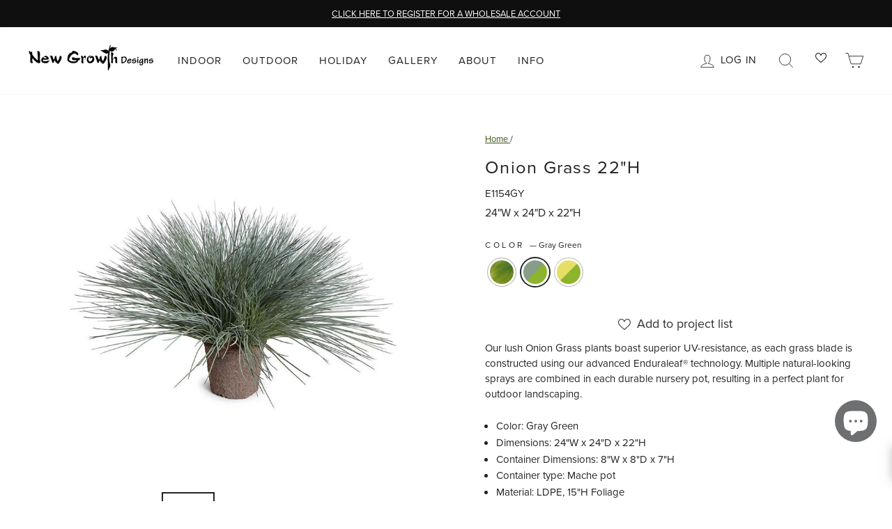

--- FILE ---
content_type: text/html; charset=utf-8
request_url: https://newgrowthdesigns.com/products/onion-grass-22h?variant=40713122119762
body_size: 52003
content:
<!doctype html>
<html class="no-js" lang="en" dir="ltr">
  <head>
    <meta charset="utf-8">
    <meta http-equiv="X-UA-Compatible" content="IE=edge,chrome=1">
    <meta name="viewport" content="width=device-width,initial-scale=1">
    <meta name="theme-color" content="#111111">
    <link rel="canonical" href="https://newgrowthdesigns.com/products/onion-grass-22h">
    <link rel="preconnect" href="https://cdn.shopify.com">
    <link rel="preconnect" href="https://fonts.shopifycdn.com"><link rel="preconnect" href="https://use.typekit.net/ghb8quq.css"><link rel="dns-prefetch" href="https://productreviews.shopifycdn.com">
    <link rel="dns-prefetch" href="https://ajax.googleapis.com">
    <link rel="dns-prefetch" href="https://maps.googleapis.com">
    <link rel="dns-prefetch" href="https://maps.gstatic.com"><link rel="shortcut icon" href="//newgrowthdesigns.com/cdn/shop/files/NGD_logo_PMS450_PC_50_32x32.jpg?v=1613672277" type="image/png"><title>Onion Grass 22&quot;H
&ndash; New Growth Designs
</title>
<meta name="description" content="Our lush Onion Grass plants boast superior UV-resistance, as each grass blade is constructed using our advanced Enduraleaf® technology. Multiple natural-looking sprays are combined in each durable nursery pot, resulting in a perfect plant for outdoor landscaping."><meta property="og:site_name" content="New Growth Designs">
  <meta property="og:url" content="https://newgrowthdesigns.com/products/onion-grass-22h">
  <meta property="og:title" content="Onion Grass 22&quot;H">
  <meta property="og:type" content="product">
  <meta property="og:description" content="Our lush Onion Grass plants boast superior UV-resistance, as each grass blade is constructed using our advanced Enduraleaf® technology. Multiple natural-looking sprays are combined in each durable nursery pot, resulting in a perfect plant for outdoor landscaping."><meta property="og:image" content="http://newgrowthdesigns.com/cdn/shop/files/E1154YG_b796cdc9-3780-4566-a659-57f7cd49bd8a.jpg?v=1707270193">
    <meta property="og:image:secure_url" content="https://newgrowthdesigns.com/cdn/shop/files/E1154YG_b796cdc9-3780-4566-a659-57f7cd49bd8a.jpg?v=1707270193">
    <meta property="og:image:width" content="800">
    <meta property="og:image:height" content="800"><meta name="twitter:site" content="@">
  <meta name="twitter:card" content="summary_large_image">
  <meta name="twitter:title" content="Onion Grass 22"H">
  <meta name="twitter:description" content="Our lush Onion Grass plants boast superior UV-resistance, as each grass blade is constructed using our advanced Enduraleaf® technology. Multiple natural-looking sprays are combined in each durable nursery pot, resulting in a perfect plant for outdoor landscaping.">
<style data-shopify>@font-face {
  font-family: Poppins;
  font-weight: 300;
  font-style: normal;
  font-display: swap;
  src: url("//newgrowthdesigns.com/cdn/fonts/poppins/poppins_n3.05f58335c3209cce17da4f1f1ab324ebe2982441.woff2") format("woff2"),
       url("//newgrowthdesigns.com/cdn/fonts/poppins/poppins_n3.6971368e1f131d2c8ff8e3a44a36b577fdda3ff5.woff") format("woff");
}

  @font-face {
  font-family: Outfit;
  font-weight: 300;
  font-style: normal;
  font-display: swap;
  src: url("//newgrowthdesigns.com/cdn/fonts/outfit/outfit_n3.8c97ae4c4fac7c2ea467a6dc784857f4de7e0e37.woff2") format("woff2"),
       url("//newgrowthdesigns.com/cdn/fonts/outfit/outfit_n3.b50a189ccde91f9bceee88f207c18c09f0b62a7b.woff") format("woff");
}


  @font-face {
  font-family: Outfit;
  font-weight: 600;
  font-style: normal;
  font-display: swap;
  src: url("//newgrowthdesigns.com/cdn/fonts/outfit/outfit_n6.dfcbaa80187851df2e8384061616a8eaa1702fdc.woff2") format("woff2"),
       url("//newgrowthdesigns.com/cdn/fonts/outfit/outfit_n6.88384e9fc3e36038624caccb938f24ea8008a91d.woff") format("woff");
}

  
  
</style><link href="//newgrowthdesigns.com/cdn/shop/t/146/assets/tailwind-output.css?v=162394450878595851681744564962" rel="stylesheet" type="text/css" media="all" />
<link href="//newgrowthdesigns.com/cdn/shop/t/146/assets/theme.css?v=69519846928346762941763676361" rel="stylesheet" type="text/css" media="all" />
<style data-shopify>:root {
    
    --typeHeaderPrimary: "proxima-nova"; /*rc: added custom font*/
    --typeHeaderFallback: sans-serif;
    --typeHeaderSize: 30px;
    
    --typeHeaderWeight: 400; /*rc: added custom font weight*/
    --typeHeaderLineHeight: 1.3;
    --typeHeaderSpacing: 0.05em;

    
    --typeBasePrimary: "proxima-nova"; /*rc: added custom font*/
    --typeBaseFallback:sans-serif;
    --typeBaseSize: 15px;
    
    --typeBaseWeight: 400; /*rc: added custom font weight*/
    --typeBaseSpacing: 0.0em;
    --typeBaseLineHeight: 1.5;

    --typeCollectionTitle: 20px;

    --iconWeight: 2px;
    --iconLinecaps: miter;

    
      --buttonRadius: 0px;
    

    --colorGridOverlayOpacity: 0.0;
  }

  .placeholder-content {
    background-image: linear-gradient(100deg, #ffffff 40%, #f7f7f7 63%, #ffffff 79%);
  }</style><link href="//newgrowthdesigns.com/cdn/shop/t/146/assets/theme__overrides.css?v=31378821062030730141739886472" rel="stylesheet" type="text/css" media="all" />

    <script>
      document.documentElement.className = document.documentElement.className.replace('no-js', 'js');

      window.theme = window.theme || {};
      theme.routes = {
        home: "/",
        cart: "/cart.js",
        cartPage: "/cart",
        cartAdd: "/cart/add.js",
        cartChange: "/cart/change.js",
        search: "/search"
      };
      theme.strings = {
        soldOut: "Sold Out",
        unavailable: "Unavailable",
        inStockLabel: "In stock, ready to ship",
        stockLabel: "Low stock - [count] items left",
        willNotShipUntil: "Ready to ship [date]",
        willBeInStockAfter: "Back in stock [date]",
        waitingForStock: "Inventory on the way",
        savePrice: "Save [saved_amount]",
        cartEmpty: "Your cart is currently empty.",
        cartTermsConfirmation: "You must agree with the terms and conditions of sales to check out",
        searchCollections: "Collections:",
        searchPages: "Pages:",
        searchArticles: "Articles:"
      };
      theme.settings = {
        dynamicVariantsEnable: true,
        cartType: "drawer",
        isCustomerTemplate: false,
        moneyFormat: "${{amount}}",
        saveType: "dollar",
        productImageSize: "square",
        productImageCover: true,
        predictiveSearch: true,
        predictiveSearchType: "product",
        quickView: true,
        themeName: 'Impulse',
        themeVersion: "6.0.1"
      };
    </script>

    <script>window.performance && window.performance.mark && window.performance.mark('shopify.content_for_header.start');</script><meta id="shopify-digital-wallet" name="shopify-digital-wallet" content="/8926350/digital_wallets/dialog">
<meta name="shopify-checkout-api-token" content="b5ac81556d1eb85892376292db133fe9">
<meta id="in-context-paypal-metadata" data-shop-id="8926350" data-venmo-supported="true" data-environment="production" data-locale="en_US" data-paypal-v4="true" data-currency="USD">
<link rel="alternate" type="application/json+oembed" href="https://newgrowthdesigns.com/products/onion-grass-22h.oembed">
<script async="async" src="/checkouts/internal/preloads.js?locale=en-US"></script>
<script id="shopify-features" type="application/json">{"accessToken":"b5ac81556d1eb85892376292db133fe9","betas":["rich-media-storefront-analytics"],"domain":"newgrowthdesigns.com","predictiveSearch":true,"shopId":8926350,"locale":"en"}</script>
<script>var Shopify = Shopify || {};
Shopify.shop = "new-growth-designs.myshopify.com";
Shopify.locale = "en";
Shopify.currency = {"active":"USD","rate":"1.0"};
Shopify.country = "US";
Shopify.theme = {"name":"new_growth\/main","id":124892250194,"schema_name":"Impulse","schema_version":"6.0.1","theme_store_id":null,"role":"main"};
Shopify.theme.handle = "null";
Shopify.theme.style = {"id":null,"handle":null};
Shopify.cdnHost = "newgrowthdesigns.com/cdn";
Shopify.routes = Shopify.routes || {};
Shopify.routes.root = "/";</script>
<script type="module">!function(o){(o.Shopify=o.Shopify||{}).modules=!0}(window);</script>
<script>!function(o){function n(){var o=[];function n(){o.push(Array.prototype.slice.apply(arguments))}return n.q=o,n}var t=o.Shopify=o.Shopify||{};t.loadFeatures=n(),t.autoloadFeatures=n()}(window);</script>
<script id="shop-js-analytics" type="application/json">{"pageType":"product"}</script>
<script defer="defer" async type="module" src="//newgrowthdesigns.com/cdn/shopifycloud/shop-js/modules/v2/client.init-shop-cart-sync_C5BV16lS.en.esm.js"></script>
<script defer="defer" async type="module" src="//newgrowthdesigns.com/cdn/shopifycloud/shop-js/modules/v2/chunk.common_CygWptCX.esm.js"></script>
<script type="module">
  await import("//newgrowthdesigns.com/cdn/shopifycloud/shop-js/modules/v2/client.init-shop-cart-sync_C5BV16lS.en.esm.js");
await import("//newgrowthdesigns.com/cdn/shopifycloud/shop-js/modules/v2/chunk.common_CygWptCX.esm.js");

  window.Shopify.SignInWithShop?.initShopCartSync?.({"fedCMEnabled":true,"windoidEnabled":true});

</script>
<script id="__st">var __st={"a":8926350,"offset":-18000,"reqid":"8d44bc40-bdaf-4ee7-adbf-c69dd946a34f-1768733087","pageurl":"newgrowthdesigns.com\/products\/onion-grass-22h?variant=40713122119762","u":"fb2e8d7d8b8a","p":"product","rtyp":"product","rid":2533262360658};</script>
<script>window.ShopifyPaypalV4VisibilityTracking = true;</script>
<script id="captcha-bootstrap">!function(){'use strict';const t='contact',e='account',n='new_comment',o=[[t,t],['blogs',n],['comments',n],[t,'customer']],c=[[e,'customer_login'],[e,'guest_login'],[e,'recover_customer_password'],[e,'create_customer']],r=t=>t.map((([t,e])=>`form[action*='/${t}']:not([data-nocaptcha='true']) input[name='form_type'][value='${e}']`)).join(','),a=t=>()=>t?[...document.querySelectorAll(t)].map((t=>t.form)):[];function s(){const t=[...o],e=r(t);return a(e)}const i='password',u='form_key',d=['recaptcha-v3-token','g-recaptcha-response','h-captcha-response',i],f=()=>{try{return window.sessionStorage}catch{return}},m='__shopify_v',_=t=>t.elements[u];function p(t,e,n=!1){try{const o=window.sessionStorage,c=JSON.parse(o.getItem(e)),{data:r}=function(t){const{data:e,action:n}=t;return t[m]||n?{data:e,action:n}:{data:t,action:n}}(c);for(const[e,n]of Object.entries(r))t.elements[e]&&(t.elements[e].value=n);n&&o.removeItem(e)}catch(o){console.error('form repopulation failed',{error:o})}}const l='form_type',E='cptcha';function T(t){t.dataset[E]=!0}const w=window,h=w.document,L='Shopify',v='ce_forms',y='captcha';let A=!1;((t,e)=>{const n=(g='f06e6c50-85a8-45c8-87d0-21a2b65856fe',I='https://cdn.shopify.com/shopifycloud/storefront-forms-hcaptcha/ce_storefront_forms_captcha_hcaptcha.v1.5.2.iife.js',D={infoText:'Protected by hCaptcha',privacyText:'Privacy',termsText:'Terms'},(t,e,n)=>{const o=w[L][v],c=o.bindForm;if(c)return c(t,g,e,D).then(n);var r;o.q.push([[t,g,e,D],n]),r=I,A||(h.body.append(Object.assign(h.createElement('script'),{id:'captcha-provider',async:!0,src:r})),A=!0)});var g,I,D;w[L]=w[L]||{},w[L][v]=w[L][v]||{},w[L][v].q=[],w[L][y]=w[L][y]||{},w[L][y].protect=function(t,e){n(t,void 0,e),T(t)},Object.freeze(w[L][y]),function(t,e,n,w,h,L){const[v,y,A,g]=function(t,e,n){const i=e?o:[],u=t?c:[],d=[...i,...u],f=r(d),m=r(i),_=r(d.filter((([t,e])=>n.includes(e))));return[a(f),a(m),a(_),s()]}(w,h,L),I=t=>{const e=t.target;return e instanceof HTMLFormElement?e:e&&e.form},D=t=>v().includes(t);t.addEventListener('submit',(t=>{const e=I(t);if(!e)return;const n=D(e)&&!e.dataset.hcaptchaBound&&!e.dataset.recaptchaBound,o=_(e),c=g().includes(e)&&(!o||!o.value);(n||c)&&t.preventDefault(),c&&!n&&(function(t){try{if(!f())return;!function(t){const e=f();if(!e)return;const n=_(t);if(!n)return;const o=n.value;o&&e.removeItem(o)}(t);const e=Array.from(Array(32),(()=>Math.random().toString(36)[2])).join('');!function(t,e){_(t)||t.append(Object.assign(document.createElement('input'),{type:'hidden',name:u})),t.elements[u].value=e}(t,e),function(t,e){const n=f();if(!n)return;const o=[...t.querySelectorAll(`input[type='${i}']`)].map((({name:t})=>t)),c=[...d,...o],r={};for(const[a,s]of new FormData(t).entries())c.includes(a)||(r[a]=s);n.setItem(e,JSON.stringify({[m]:1,action:t.action,data:r}))}(t,e)}catch(e){console.error('failed to persist form',e)}}(e),e.submit())}));const S=(t,e)=>{t&&!t.dataset[E]&&(n(t,e.some((e=>e===t))),T(t))};for(const o of['focusin','change'])t.addEventListener(o,(t=>{const e=I(t);D(e)&&S(e,y())}));const B=e.get('form_key'),M=e.get(l),P=B&&M;t.addEventListener('DOMContentLoaded',(()=>{const t=y();if(P)for(const e of t)e.elements[l].value===M&&p(e,B);[...new Set([...A(),...v().filter((t=>'true'===t.dataset.shopifyCaptcha))])].forEach((e=>S(e,t)))}))}(h,new URLSearchParams(w.location.search),n,t,e,['guest_login'])})(!0,!0)}();</script>
<script integrity="sha256-4kQ18oKyAcykRKYeNunJcIwy7WH5gtpwJnB7kiuLZ1E=" data-source-attribution="shopify.loadfeatures" defer="defer" src="//newgrowthdesigns.com/cdn/shopifycloud/storefront/assets/storefront/load_feature-a0a9edcb.js" crossorigin="anonymous"></script>
<script data-source-attribution="shopify.dynamic_checkout.dynamic.init">var Shopify=Shopify||{};Shopify.PaymentButton=Shopify.PaymentButton||{isStorefrontPortableWallets:!0,init:function(){window.Shopify.PaymentButton.init=function(){};var t=document.createElement("script");t.src="https://newgrowthdesigns.com/cdn/shopifycloud/portable-wallets/latest/portable-wallets.en.js",t.type="module",document.head.appendChild(t)}};
</script>
<script data-source-attribution="shopify.dynamic_checkout.buyer_consent">
  function portableWalletsHideBuyerConsent(e){var t=document.getElementById("shopify-buyer-consent"),n=document.getElementById("shopify-subscription-policy-button");t&&n&&(t.classList.add("hidden"),t.setAttribute("aria-hidden","true"),n.removeEventListener("click",e))}function portableWalletsShowBuyerConsent(e){var t=document.getElementById("shopify-buyer-consent"),n=document.getElementById("shopify-subscription-policy-button");t&&n&&(t.classList.remove("hidden"),t.removeAttribute("aria-hidden"),n.addEventListener("click",e))}window.Shopify?.PaymentButton&&(window.Shopify.PaymentButton.hideBuyerConsent=portableWalletsHideBuyerConsent,window.Shopify.PaymentButton.showBuyerConsent=portableWalletsShowBuyerConsent);
</script>
<script data-source-attribution="shopify.dynamic_checkout.cart.bootstrap">document.addEventListener("DOMContentLoaded",(function(){function t(){return document.querySelector("shopify-accelerated-checkout-cart, shopify-accelerated-checkout")}if(t())Shopify.PaymentButton.init();else{new MutationObserver((function(e,n){t()&&(Shopify.PaymentButton.init(),n.disconnect())})).observe(document.body,{childList:!0,subtree:!0})}}));
</script>
<link id="shopify-accelerated-checkout-styles" rel="stylesheet" media="screen" href="https://newgrowthdesigns.com/cdn/shopifycloud/portable-wallets/latest/accelerated-checkout-backwards-compat.css" crossorigin="anonymous">
<style id="shopify-accelerated-checkout-cart">
        #shopify-buyer-consent {
  margin-top: 1em;
  display: inline-block;
  width: 100%;
}

#shopify-buyer-consent.hidden {
  display: none;
}

#shopify-subscription-policy-button {
  background: none;
  border: none;
  padding: 0;
  text-decoration: underline;
  font-size: inherit;
  cursor: pointer;
}

#shopify-subscription-policy-button::before {
  box-shadow: none;
}

      </style>

<script>window.performance && window.performance.mark && window.performance.mark('shopify.content_for_header.end');</script>

    <script src="//newgrowthdesigns.com/cdn/shop/t/146/assets/vendor-scripts-v11.js" defer="defer"></script><script src="//newgrowthdesigns.com/cdn/shop/t/146/assets/theme.js?v=131170682908358619971742927966" defer="defer"></script>
    
    <script src="//newgrowthdesigns.com/cdn/shop/t/146/assets/required-quantity-increments.js?v=92812994016938326341722953521" defer="defer"></script><script type="text/javascript">
      if (typeof window.hulkappsWishlist === 'undefined') {
        window.hulkappsWishlist = {};
      }
      window.hulkappsWishlist.baseURL = '/apps/advanced-wishlist/api';
      window.hulkappsWishlist.hasAppBlockSupport = '1';
    </script>

    
    

    <script type="text/javascript">if(typeof window.hulkappsWishlist === 'undefined') {

      window.hulkappsWishlist = {};
  
      }
  
      window.hulkappsWishlist.baseURL = '/apps/advanced-wishlist/api';
  
      window.hulkappsWishlist.hasAppBlockSupport = '1';

    </script>

    <script type="text/javascript" src="https://unpkg.com/flickity@2/dist/flickity.pkgd.min.js"></script>
    <link rel="stylesheet" href="https://unpkg.com/flickity@2/dist/flickity.min.css">

    <link href="//cdn.jsdelivr.net/npm/featherlight@1.7.14/release/featherlight.min.css" type="text/css" rel="stylesheet" />
    <script src="//code.jquery.com/jquery-latest.js"></script>
    <script src="//cdn.jsdelivr.net/npm/featherlight@1.7.14/release/featherlight.min.js" type="text/javascript" charset="utf-8"></script>
    
  <!-- BEGIN app block: shopify://apps/klaviyo-email-marketing-sms/blocks/klaviyo-onsite-embed/2632fe16-c075-4321-a88b-50b567f42507 -->












  <script async src="https://static.klaviyo.com/onsite/js/HgqH3E/klaviyo.js?company_id=HgqH3E"></script>
  <script>!function(){if(!window.klaviyo){window._klOnsite=window._klOnsite||[];try{window.klaviyo=new Proxy({},{get:function(n,i){return"push"===i?function(){var n;(n=window._klOnsite).push.apply(n,arguments)}:function(){for(var n=arguments.length,o=new Array(n),w=0;w<n;w++)o[w]=arguments[w];var t="function"==typeof o[o.length-1]?o.pop():void 0,e=new Promise((function(n){window._klOnsite.push([i].concat(o,[function(i){t&&t(i),n(i)}]))}));return e}}})}catch(n){window.klaviyo=window.klaviyo||[],window.klaviyo.push=function(){var n;(n=window._klOnsite).push.apply(n,arguments)}}}}();</script>

  
    <script id="viewed_product">
      if (item == null) {
        var _learnq = _learnq || [];

        var MetafieldReviews = null
        var MetafieldYotpoRating = null
        var MetafieldYotpoCount = null
        var MetafieldLooxRating = null
        var MetafieldLooxCount = null
        var okendoProduct = null
        var okendoProductReviewCount = null
        var okendoProductReviewAverageValue = null
        try {
          // The following fields are used for Customer Hub recently viewed in order to add reviews.
          // This information is not part of __kla_viewed. Instead, it is part of __kla_viewed_reviewed_items
          MetafieldReviews = {};
          MetafieldYotpoRating = null
          MetafieldYotpoCount = null
          MetafieldLooxRating = null
          MetafieldLooxCount = null

          okendoProduct = null
          // If the okendo metafield is not legacy, it will error, which then requires the new json formatted data
          if (okendoProduct && 'error' in okendoProduct) {
            okendoProduct = null
          }
          okendoProductReviewCount = okendoProduct ? okendoProduct.reviewCount : null
          okendoProductReviewAverageValue = okendoProduct ? okendoProduct.reviewAverageValue : null
        } catch (error) {
          console.error('Error in Klaviyo onsite reviews tracking:', error);
        }

        var item = {
          Name: "Onion Grass 22\"H",
          ProductID: 2533262360658,
          Categories: ["Enduraleaf Best Sellers","Enduraleaf Ornamental Tall Grass by New Growth Designs","Enduraleaf UV-Resistant Outdoor Greenery"],
          ImageURL: "https://newgrowthdesigns.com/cdn/shop/files/E1154YG_b796cdc9-3780-4566-a659-57f7cd49bd8a_grande.jpg?v=1707270193",
          URL: "https://newgrowthdesigns.com/products/onion-grass-22h",
          Brand: "Enduraleaf®",
          Price: "$206.00",
          Value: "206.00",
          CompareAtPrice: "$0.00"
        };
        _learnq.push(['track', 'Viewed Product', item]);
        _learnq.push(['trackViewedItem', {
          Title: item.Name,
          ItemId: item.ProductID,
          Categories: item.Categories,
          ImageUrl: item.ImageURL,
          Url: item.URL,
          Metadata: {
            Brand: item.Brand,
            Price: item.Price,
            Value: item.Value,
            CompareAtPrice: item.CompareAtPrice
          },
          metafields:{
            reviews: MetafieldReviews,
            yotpo:{
              rating: MetafieldYotpoRating,
              count: MetafieldYotpoCount,
            },
            loox:{
              rating: MetafieldLooxRating,
              count: MetafieldLooxCount,
            },
            okendo: {
              rating: okendoProductReviewAverageValue,
              count: okendoProductReviewCount,
            }
          }
        }]);
      }
    </script>
  




  <script>
    window.klaviyoReviewsProductDesignMode = false
  </script>







<!-- END app block --><!-- BEGIN app block: shopify://apps/helium-customer-fields/blocks/app-embed/bab58598-3e6a-4377-aaaa-97189b15f131 -->







































<script>
  if ('CF' in window) {
    window.CF.appEmbedEnabled = true;
  } else {
    window.CF = {
      appEmbedEnabled: true,
    };
  }

  window.CF.editAccountFormId = "";
  window.CF.registrationFormId = "PytDrW";
</script>

<!-- BEGIN app snippet: patch-registration-links -->







































<script>
  function patchRegistrationLinks() {
    const PATCHABLE_LINKS_SELECTOR = 'a[href*="/account/register"]';

    const search = new URLSearchParams(window.location.search);
    const checkoutUrl = search.get('checkout_url');
    const returnUrl = search.get('return_url');

    const redirectUrl = checkoutUrl || returnUrl;
    if (!redirectUrl) return;

    const registrationLinks = Array.from(document.querySelectorAll(PATCHABLE_LINKS_SELECTOR));
    registrationLinks.forEach(link => {
      const url = new URL(link.href);

      url.searchParams.set('return_url', redirectUrl);

      link.href = url.href;
    });
  }

  if (['complete', 'interactive', 'loaded'].includes(document.readyState)) {
    patchRegistrationLinks();
  } else {
    document.addEventListener('DOMContentLoaded', () => patchRegistrationLinks());
  }
</script><!-- END app snippet -->
<!-- BEGIN app snippet: patch-login-grecaptcha-conflict -->







































<script>
  // Fixes a problem where both grecaptcha and hcaptcha response fields are included in the /account/login form submission
  // resulting in a 404 on the /challenge page.
  // This is caused by our triggerShopifyRecaptchaLoad function in initialize-forms.liquid.ejs
  // The fix itself just removes the unnecessary g-recaptcha-response input

  function patchLoginGrecaptchaConflict() {
    Array.from(document.querySelectorAll('form')).forEach(form => {
      form.addEventListener('submit', e => {
        const grecaptchaResponse = form.querySelector('[name="g-recaptcha-response"]');
        const hcaptchaResponse = form.querySelector('[name="h-captcha-response"]');

        if (grecaptchaResponse && hcaptchaResponse) {
          // Can't use both. Only keep hcaptcha response field.
          grecaptchaResponse.parentElement.removeChild(grecaptchaResponse);
        }
      })
    })
  }

  if (['complete', 'interactive', 'loaded'].includes(document.readyState)) {
    patchLoginGrecaptchaConflict();
  } else {
    document.addEventListener('DOMContentLoaded', () => patchLoginGrecaptchaConflict());
  }
</script><!-- END app snippet -->
<!-- BEGIN app snippet: embed-data -->


























































<script>
  window.CF.version = "5.1.3";
  window.CF.environment = 
  {
  
  "domain": "new-growth-designs.myshopify.com",
  "servicesToken": "1768733087:e27dd3def2b1571b8e7b5207fc089408cb090a116ee392a217062ff427cc67fd",
  "baseApiUrl": "https:\/\/app.customerfields.com",
  "captchaSiteKey": "6LfwvdUiAAAAANy9zZJ1_cbmjnKbX6WwG1IvODkz",
  "captchaEnabled": false,
  "proxyPath": "\/tools\/customr",
  "countries": [{"name":"Afghanistan","code":"AF"},{"name":"Åland Islands","code":"AX"},{"name":"Albania","code":"AL"},{"name":"Algeria","code":"DZ"},{"name":"Andorra","code":"AD"},{"name":"Angola","code":"AO"},{"name":"Anguilla","code":"AI"},{"name":"Antigua \u0026 Barbuda","code":"AG"},{"name":"Argentina","code":"AR","provinces":[{"name":"Buenos Aires Province","code":"B"},{"name":"Catamarca","code":"K"},{"name":"Chaco","code":"H"},{"name":"Chubut","code":"U"},{"name":"Buenos Aires (Autonomous City)","code":"C"},{"name":"Córdoba","code":"X"},{"name":"Corrientes","code":"W"},{"name":"Entre Ríos","code":"E"},{"name":"Formosa","code":"P"},{"name":"Jujuy","code":"Y"},{"name":"La Pampa","code":"L"},{"name":"La Rioja","code":"F"},{"name":"Mendoza","code":"M"},{"name":"Misiones","code":"N"},{"name":"Neuquén","code":"Q"},{"name":"Río Negro","code":"R"},{"name":"Salta","code":"A"},{"name":"San Juan","code":"J"},{"name":"San Luis","code":"D"},{"name":"Santa Cruz","code":"Z"},{"name":"Santa Fe","code":"S"},{"name":"Santiago del Estero","code":"G"},{"name":"Tierra del Fuego","code":"V"},{"name":"Tucumán","code":"T"}]},{"name":"Armenia","code":"AM"},{"name":"Aruba","code":"AW"},{"name":"Ascension Island","code":"AC"},{"name":"Australia","code":"AU","provinces":[{"name":"Australian Capital Territory","code":"ACT"},{"name":"New South Wales","code":"NSW"},{"name":"Northern Territory","code":"NT"},{"name":"Queensland","code":"QLD"},{"name":"South Australia","code":"SA"},{"name":"Tasmania","code":"TAS"},{"name":"Victoria","code":"VIC"},{"name":"Western Australia","code":"WA"}]},{"name":"Austria","code":"AT"},{"name":"Azerbaijan","code":"AZ"},{"name":"Bahamas","code":"BS"},{"name":"Bahrain","code":"BH"},{"name":"Bangladesh","code":"BD"},{"name":"Barbados","code":"BB"},{"name":"Belarus","code":"BY"},{"name":"Belgium","code":"BE"},{"name":"Belize","code":"BZ"},{"name":"Benin","code":"BJ"},{"name":"Bermuda","code":"BM"},{"name":"Bhutan","code":"BT"},{"name":"Bolivia","code":"BO"},{"name":"Bosnia \u0026 Herzegovina","code":"BA"},{"name":"Botswana","code":"BW"},{"name":"Brazil","code":"BR","provinces":[{"name":"Acre","code":"AC"},{"name":"Alagoas","code":"AL"},{"name":"Amapá","code":"AP"},{"name":"Amazonas","code":"AM"},{"name":"Bahia","code":"BA"},{"name":"Ceará","code":"CE"},{"name":"Federal District","code":"DF"},{"name":"Espírito Santo","code":"ES"},{"name":"Goiás","code":"GO"},{"name":"Maranhão","code":"MA"},{"name":"Mato Grosso","code":"MT"},{"name":"Mato Grosso do Sul","code":"MS"},{"name":"Minas Gerais","code":"MG"},{"name":"Pará","code":"PA"},{"name":"Paraíba","code":"PB"},{"name":"Paraná","code":"PR"},{"name":"Pernambuco","code":"PE"},{"name":"Piauí","code":"PI"},{"name":"Rio Grande do Norte","code":"RN"},{"name":"Rio Grande do Sul","code":"RS"},{"name":"Rio de Janeiro","code":"RJ"},{"name":"Rondônia","code":"RO"},{"name":"Roraima","code":"RR"},{"name":"Santa Catarina","code":"SC"},{"name":"São Paulo","code":"SP"},{"name":"Sergipe","code":"SE"},{"name":"Tocantins","code":"TO"}]},{"name":"British Indian Ocean Territory","code":"IO"},{"name":"British Virgin Islands","code":"VG"},{"name":"Brunei","code":"BN"},{"name":"Bulgaria","code":"BG"},{"name":"Burkina Faso","code":"BF"},{"name":"Burundi","code":"BI"},{"name":"Cambodia","code":"KH"},{"name":"Cameroon","code":"CM"},{"name":"Canada","code":"CA","provinces":[{"name":"Alberta","code":"AB"},{"name":"British Columbia","code":"BC"},{"name":"Manitoba","code":"MB"},{"name":"New Brunswick","code":"NB"},{"name":"Newfoundland and Labrador","code":"NL"},{"name":"Northwest Territories","code":"NT"},{"name":"Nova Scotia","code":"NS"},{"name":"Nunavut","code":"NU"},{"name":"Ontario","code":"ON"},{"name":"Prince Edward Island","code":"PE"},{"name":"Quebec","code":"QC"},{"name":"Saskatchewan","code":"SK"},{"name":"Yukon","code":"YT"}]},{"name":"Cape Verde","code":"CV"},{"name":"Caribbean Netherlands","code":"BQ"},{"name":"Cayman Islands","code":"KY"},{"name":"Central African Republic","code":"CF"},{"name":"Chad","code":"TD"},{"name":"Chile","code":"CL","provinces":[{"name":"Arica y Parinacota","code":"AP"},{"name":"Tarapacá","code":"TA"},{"name":"Antofagasta","code":"AN"},{"name":"Atacama","code":"AT"},{"name":"Coquimbo","code":"CO"},{"name":"Valparaíso","code":"VS"},{"name":"Santiago Metropolitan","code":"RM"},{"name":"Libertador General Bernardo O’Higgins","code":"LI"},{"name":"Maule","code":"ML"},{"name":"Ñuble","code":"NB"},{"name":"Bío Bío","code":"BI"},{"name":"Araucanía","code":"AR"},{"name":"Los Ríos","code":"LR"},{"name":"Los Lagos","code":"LL"},{"name":"Aysén","code":"AI"},{"name":"Magallanes Region","code":"MA"}]},{"name":"China","code":"CN","provinces":[{"name":"Anhui","code":"AH"},{"name":"Beijing","code":"BJ"},{"name":"Chongqing","code":"CQ"},{"name":"Fujian","code":"FJ"},{"name":"Gansu","code":"GS"},{"name":"Guangdong","code":"GD"},{"name":"Guangxi","code":"GX"},{"name":"Guizhou","code":"GZ"},{"name":"Hainan","code":"HI"},{"name":"Hebei","code":"HE"},{"name":"Heilongjiang","code":"HL"},{"name":"Henan","code":"HA"},{"name":"Hubei","code":"HB"},{"name":"Hunan","code":"HN"},{"name":"Inner Mongolia","code":"NM"},{"name":"Jiangsu","code":"JS"},{"name":"Jiangxi","code":"JX"},{"name":"Jilin","code":"JL"},{"name":"Liaoning","code":"LN"},{"name":"Ningxia","code":"NX"},{"name":"Qinghai","code":"QH"},{"name":"Shaanxi","code":"SN"},{"name":"Shandong","code":"SD"},{"name":"Shanghai","code":"SH"},{"name":"Shanxi","code":"SX"},{"name":"Sichuan","code":"SC"},{"name":"Tianjin","code":"TJ"},{"name":"Xinjiang","code":"XJ"},{"name":"Tibet","code":"YZ"},{"name":"Yunnan","code":"YN"},{"name":"Zhejiang","code":"ZJ"}]},{"name":"Christmas Island","code":"CX"},{"name":"Cocos (Keeling) Islands","code":"CC"},{"name":"Colombia","code":"CO","provinces":[{"name":"Capital District","code":"DC"},{"name":"Amazonas","code":"AMA"},{"name":"Antioquia","code":"ANT"},{"name":"Arauca","code":"ARA"},{"name":"Atlántico","code":"ATL"},{"name":"Bolívar","code":"BOL"},{"name":"Boyacá","code":"BOY"},{"name":"Caldas","code":"CAL"},{"name":"Caquetá","code":"CAQ"},{"name":"Casanare","code":"CAS"},{"name":"Cauca","code":"CAU"},{"name":"Cesar","code":"CES"},{"name":"Chocó","code":"CHO"},{"name":"Córdoba","code":"COR"},{"name":"Cundinamarca","code":"CUN"},{"name":"Guainía","code":"GUA"},{"name":"Guaviare","code":"GUV"},{"name":"Huila","code":"HUI"},{"name":"La Guajira","code":"LAG"},{"name":"Magdalena","code":"MAG"},{"name":"Meta","code":"MET"},{"name":"Nariño","code":"NAR"},{"name":"Norte de Santander","code":"NSA"},{"name":"Putumayo","code":"PUT"},{"name":"Quindío","code":"QUI"},{"name":"Risaralda","code":"RIS"},{"name":"San Andrés \u0026 Providencia","code":"SAP"},{"name":"Santander","code":"SAN"},{"name":"Sucre","code":"SUC"},{"name":"Tolima","code":"TOL"},{"name":"Valle del Cauca","code":"VAC"},{"name":"Vaupés","code":"VAU"},{"name":"Vichada","code":"VID"}]},{"name":"Comoros","code":"KM"},{"name":"Congo - Brazzaville","code":"CG"},{"name":"Congo - Kinshasa","code":"CD"},{"name":"Cook Islands","code":"CK"},{"name":"Costa Rica","code":"CR","provinces":[{"name":"Alajuela","code":"CR-A"},{"name":"Cartago","code":"CR-C"},{"name":"Guanacaste","code":"CR-G"},{"name":"Heredia","code":"CR-H"},{"name":"Limón","code":"CR-L"},{"name":"Puntarenas","code":"CR-P"},{"name":"San José","code":"CR-SJ"}]},{"name":"Croatia","code":"HR"},{"name":"Curaçao","code":"CW"},{"name":"Cyprus","code":"CY"},{"name":"Czechia","code":"CZ"},{"name":"Côte d’Ivoire","code":"CI"},{"name":"Denmark","code":"DK"},{"name":"Djibouti","code":"DJ"},{"name":"Dominica","code":"DM"},{"name":"Dominican Republic","code":"DO"},{"name":"Ecuador","code":"EC"},{"name":"Egypt","code":"EG","provinces":[{"name":"6th of October","code":"SU"},{"name":"Al Sharqia","code":"SHR"},{"name":"Alexandria","code":"ALX"},{"name":"Aswan","code":"ASN"},{"name":"Asyut","code":"AST"},{"name":"Beheira","code":"BH"},{"name":"Beni Suef","code":"BNS"},{"name":"Cairo","code":"C"},{"name":"Dakahlia","code":"DK"},{"name":"Damietta","code":"DT"},{"name":"Faiyum","code":"FYM"},{"name":"Gharbia","code":"GH"},{"name":"Giza","code":"GZ"},{"name":"Helwan","code":"HU"},{"name":"Ismailia","code":"IS"},{"name":"Kafr el-Sheikh","code":"KFS"},{"name":"Luxor","code":"LX"},{"name":"Matrouh","code":"MT"},{"name":"Minya","code":"MN"},{"name":"Monufia","code":"MNF"},{"name":"New Valley","code":"WAD"},{"name":"North Sinai","code":"SIN"},{"name":"Port Said","code":"PTS"},{"name":"Qalyubia","code":"KB"},{"name":"Qena","code":"KN"},{"name":"Red Sea","code":"BA"},{"name":"Sohag","code":"SHG"},{"name":"South Sinai","code":"JS"},{"name":"Suez","code":"SUZ"}]},{"name":"El Salvador","code":"SV","provinces":[{"name":"Ahuachapán","code":"SV-AH"},{"name":"Cabañas","code":"SV-CA"},{"name":"Chalatenango","code":"SV-CH"},{"name":"Cuscatlán","code":"SV-CU"},{"name":"La Libertad","code":"SV-LI"},{"name":"La Paz","code":"SV-PA"},{"name":"La Unión","code":"SV-UN"},{"name":"Morazán","code":"SV-MO"},{"name":"San Miguel","code":"SV-SM"},{"name":"San Salvador","code":"SV-SS"},{"name":"San Vicente","code":"SV-SV"},{"name":"Santa Ana","code":"SV-SA"},{"name":"Sonsonate","code":"SV-SO"},{"name":"Usulután","code":"SV-US"}]},{"name":"Equatorial Guinea","code":"GQ"},{"name":"Eritrea","code":"ER"},{"name":"Estonia","code":"EE"},{"name":"Eswatini","code":"SZ"},{"name":"Ethiopia","code":"ET"},{"name":"Falkland Islands","code":"FK"},{"name":"Faroe Islands","code":"FO"},{"name":"Fiji","code":"FJ"},{"name":"Finland","code":"FI"},{"name":"France","code":"FR"},{"name":"French Guiana","code":"GF"},{"name":"French Polynesia","code":"PF"},{"name":"French Southern Territories","code":"TF"},{"name":"Gabon","code":"GA"},{"name":"Gambia","code":"GM"},{"name":"Georgia","code":"GE"},{"name":"Germany","code":"DE"},{"name":"Ghana","code":"GH"},{"name":"Gibraltar","code":"GI"},{"name":"Greece","code":"GR"},{"name":"Greenland","code":"GL"},{"name":"Grenada","code":"GD"},{"name":"Guadeloupe","code":"GP"},{"name":"Guatemala","code":"GT","provinces":[{"name":"Alta Verapaz","code":"AVE"},{"name":"Baja Verapaz","code":"BVE"},{"name":"Chimaltenango","code":"CMT"},{"name":"Chiquimula","code":"CQM"},{"name":"El Progreso","code":"EPR"},{"name":"Escuintla","code":"ESC"},{"name":"Guatemala","code":"GUA"},{"name":"Huehuetenango","code":"HUE"},{"name":"Izabal","code":"IZA"},{"name":"Jalapa","code":"JAL"},{"name":"Jutiapa","code":"JUT"},{"name":"Petén","code":"PET"},{"name":"Quetzaltenango","code":"QUE"},{"name":"Quiché","code":"QUI"},{"name":"Retalhuleu","code":"RET"},{"name":"Sacatepéquez","code":"SAC"},{"name":"San Marcos","code":"SMA"},{"name":"Santa Rosa","code":"SRO"},{"name":"Sololá","code":"SOL"},{"name":"Suchitepéquez","code":"SUC"},{"name":"Totonicapán","code":"TOT"},{"name":"Zacapa","code":"ZAC"}]},{"name":"Guernsey","code":"GG"},{"name":"Guinea","code":"GN"},{"name":"Guinea-Bissau","code":"GW"},{"name":"Guyana","code":"GY"},{"name":"Haiti","code":"HT"},{"name":"Honduras","code":"HN"},{"name":"Hong Kong SAR","code":"HK","provinces":[{"name":"Hong Kong Island","code":"HK"},{"name":"Kowloon","code":"KL"},{"name":"New Territories","code":"NT"}]},{"name":"Hungary","code":"HU"},{"name":"Iceland","code":"IS"},{"name":"India","code":"IN","provinces":[{"name":"Andaman and Nicobar Islands","code":"AN"},{"name":"Andhra Pradesh","code":"AP"},{"name":"Arunachal Pradesh","code":"AR"},{"name":"Assam","code":"AS"},{"name":"Bihar","code":"BR"},{"name":"Chandigarh","code":"CH"},{"name":"Chhattisgarh","code":"CG"},{"name":"Dadra and Nagar Haveli","code":"DN"},{"name":"Daman and Diu","code":"DD"},{"name":"Delhi","code":"DL"},{"name":"Goa","code":"GA"},{"name":"Gujarat","code":"GJ"},{"name":"Haryana","code":"HR"},{"name":"Himachal Pradesh","code":"HP"},{"name":"Jammu and Kashmir","code":"JK"},{"name":"Jharkhand","code":"JH"},{"name":"Karnataka","code":"KA"},{"name":"Kerala","code":"KL"},{"name":"Ladakh","code":"LA"},{"name":"Lakshadweep","code":"LD"},{"name":"Madhya Pradesh","code":"MP"},{"name":"Maharashtra","code":"MH"},{"name":"Manipur","code":"MN"},{"name":"Meghalaya","code":"ML"},{"name":"Mizoram","code":"MZ"},{"name":"Nagaland","code":"NL"},{"name":"Odisha","code":"OR"},{"name":"Puducherry","code":"PY"},{"name":"Punjab","code":"PB"},{"name":"Rajasthan","code":"RJ"},{"name":"Sikkim","code":"SK"},{"name":"Tamil Nadu","code":"TN"},{"name":"Telangana","code":"TS"},{"name":"Tripura","code":"TR"},{"name":"Uttar Pradesh","code":"UP"},{"name":"Uttarakhand","code":"UK"},{"name":"West Bengal","code":"WB"}]},{"name":"Indonesia","code":"ID","provinces":[{"name":"Aceh","code":"AC"},{"name":"Bali","code":"BA"},{"name":"Bangka–Belitung Islands","code":"BB"},{"name":"Banten","code":"BT"},{"name":"Bengkulu","code":"BE"},{"name":"Gorontalo","code":"GO"},{"name":"Jakarta","code":"JK"},{"name":"Jambi","code":"JA"},{"name":"West Java","code":"JB"},{"name":"Central Java","code":"JT"},{"name":"East Java","code":"JI"},{"name":"West Kalimantan","code":"KB"},{"name":"South Kalimantan","code":"KS"},{"name":"Central Kalimantan","code":"KT"},{"name":"East Kalimantan","code":"KI"},{"name":"North Kalimantan","code":"KU"},{"name":"Riau Islands","code":"KR"},{"name":"Lampung","code":"LA"},{"name":"Maluku","code":"MA"},{"name":"North Maluku","code":"MU"},{"name":"North Sumatra","code":"SU"},{"name":"West Nusa Tenggara","code":"NB"},{"name":"East Nusa Tenggara","code":"NT"},{"name":"Papua","code":"PA"},{"name":"West Papua","code":"PB"},{"name":"Riau","code":"RI"},{"name":"South Sumatra","code":"SS"},{"name":"West Sulawesi","code":"SR"},{"name":"South Sulawesi","code":"SN"},{"name":"Central Sulawesi","code":"ST"},{"name":"Southeast Sulawesi","code":"SG"},{"name":"North Sulawesi","code":"SA"},{"name":"West Sumatra","code":"SB"},{"name":"Yogyakarta","code":"YO"}]},{"name":"Iraq","code":"IQ"},{"name":"Ireland","code":"IE","provinces":[{"name":"Carlow","code":"CW"},{"name":"Cavan","code":"CN"},{"name":"Clare","code":"CE"},{"name":"Cork","code":"CO"},{"name":"Donegal","code":"DL"},{"name":"Dublin","code":"D"},{"name":"Galway","code":"G"},{"name":"Kerry","code":"KY"},{"name":"Kildare","code":"KE"},{"name":"Kilkenny","code":"KK"},{"name":"Laois","code":"LS"},{"name":"Leitrim","code":"LM"},{"name":"Limerick","code":"LK"},{"name":"Longford","code":"LD"},{"name":"Louth","code":"LH"},{"name":"Mayo","code":"MO"},{"name":"Meath","code":"MH"},{"name":"Monaghan","code":"MN"},{"name":"Offaly","code":"OY"},{"name":"Roscommon","code":"RN"},{"name":"Sligo","code":"SO"},{"name":"Tipperary","code":"TA"},{"name":"Waterford","code":"WD"},{"name":"Westmeath","code":"WH"},{"name":"Wexford","code":"WX"},{"name":"Wicklow","code":"WW"}]},{"name":"Isle of Man","code":"IM"},{"name":"Israel","code":"IL"},{"name":"Italy","code":"IT","provinces":[{"name":"Agrigento","code":"AG"},{"name":"Alessandria","code":"AL"},{"name":"Ancona","code":"AN"},{"name":"Aosta Valley","code":"AO"},{"name":"Arezzo","code":"AR"},{"name":"Ascoli Piceno","code":"AP"},{"name":"Asti","code":"AT"},{"name":"Avellino","code":"AV"},{"name":"Bari","code":"BA"},{"name":"Barletta-Andria-Trani","code":"BT"},{"name":"Belluno","code":"BL"},{"name":"Benevento","code":"BN"},{"name":"Bergamo","code":"BG"},{"name":"Biella","code":"BI"},{"name":"Bologna","code":"BO"},{"name":"South Tyrol","code":"BZ"},{"name":"Brescia","code":"BS"},{"name":"Brindisi","code":"BR"},{"name":"Cagliari","code":"CA"},{"name":"Caltanissetta","code":"CL"},{"name":"Campobasso","code":"CB"},{"name":"Carbonia-Iglesias","code":"CI"},{"name":"Caserta","code":"CE"},{"name":"Catania","code":"CT"},{"name":"Catanzaro","code":"CZ"},{"name":"Chieti","code":"CH"},{"name":"Como","code":"CO"},{"name":"Cosenza","code":"CS"},{"name":"Cremona","code":"CR"},{"name":"Crotone","code":"KR"},{"name":"Cuneo","code":"CN"},{"name":"Enna","code":"EN"},{"name":"Fermo","code":"FM"},{"name":"Ferrara","code":"FE"},{"name":"Florence","code":"FI"},{"name":"Foggia","code":"FG"},{"name":"Forlì-Cesena","code":"FC"},{"name":"Frosinone","code":"FR"},{"name":"Genoa","code":"GE"},{"name":"Gorizia","code":"GO"},{"name":"Grosseto","code":"GR"},{"name":"Imperia","code":"IM"},{"name":"Isernia","code":"IS"},{"name":"L’Aquila","code":"AQ"},{"name":"La Spezia","code":"SP"},{"name":"Latina","code":"LT"},{"name":"Lecce","code":"LE"},{"name":"Lecco","code":"LC"},{"name":"Livorno","code":"LI"},{"name":"Lodi","code":"LO"},{"name":"Lucca","code":"LU"},{"name":"Macerata","code":"MC"},{"name":"Mantua","code":"MN"},{"name":"Massa and Carrara","code":"MS"},{"name":"Matera","code":"MT"},{"name":"Medio Campidano","code":"VS"},{"name":"Messina","code":"ME"},{"name":"Milan","code":"MI"},{"name":"Modena","code":"MO"},{"name":"Monza and Brianza","code":"MB"},{"name":"Naples","code":"NA"},{"name":"Novara","code":"NO"},{"name":"Nuoro","code":"NU"},{"name":"Ogliastra","code":"OG"},{"name":"Olbia-Tempio","code":"OT"},{"name":"Oristano","code":"OR"},{"name":"Padua","code":"PD"},{"name":"Palermo","code":"PA"},{"name":"Parma","code":"PR"},{"name":"Pavia","code":"PV"},{"name":"Perugia","code":"PG"},{"name":"Pesaro and Urbino","code":"PU"},{"name":"Pescara","code":"PE"},{"name":"Piacenza","code":"PC"},{"name":"Pisa","code":"PI"},{"name":"Pistoia","code":"PT"},{"name":"Pordenone","code":"PN"},{"name":"Potenza","code":"PZ"},{"name":"Prato","code":"PO"},{"name":"Ragusa","code":"RG"},{"name":"Ravenna","code":"RA"},{"name":"Reggio Calabria","code":"RC"},{"name":"Reggio Emilia","code":"RE"},{"name":"Rieti","code":"RI"},{"name":"Rimini","code":"RN"},{"name":"Rome","code":"RM"},{"name":"Rovigo","code":"RO"},{"name":"Salerno","code":"SA"},{"name":"Sassari","code":"SS"},{"name":"Savona","code":"SV"},{"name":"Siena","code":"SI"},{"name":"Syracuse","code":"SR"},{"name":"Sondrio","code":"SO"},{"name":"Taranto","code":"TA"},{"name":"Teramo","code":"TE"},{"name":"Terni","code":"TR"},{"name":"Turin","code":"TO"},{"name":"Trapani","code":"TP"},{"name":"Trentino","code":"TN"},{"name":"Treviso","code":"TV"},{"name":"Trieste","code":"TS"},{"name":"Udine","code":"UD"},{"name":"Varese","code":"VA"},{"name":"Venice","code":"VE"},{"name":"Verbano-Cusio-Ossola","code":"VB"},{"name":"Vercelli","code":"VC"},{"name":"Verona","code":"VR"},{"name":"Vibo Valentia","code":"VV"},{"name":"Vicenza","code":"VI"},{"name":"Viterbo","code":"VT"}]},{"name":"Jamaica","code":"JM"},{"name":"Japan","code":"JP","provinces":[{"name":"Hokkaido","code":"JP-01"},{"name":"Aomori","code":"JP-02"},{"name":"Iwate","code":"JP-03"},{"name":"Miyagi","code":"JP-04"},{"name":"Akita","code":"JP-05"},{"name":"Yamagata","code":"JP-06"},{"name":"Fukushima","code":"JP-07"},{"name":"Ibaraki","code":"JP-08"},{"name":"Tochigi","code":"JP-09"},{"name":"Gunma","code":"JP-10"},{"name":"Saitama","code":"JP-11"},{"name":"Chiba","code":"JP-12"},{"name":"Tokyo","code":"JP-13"},{"name":"Kanagawa","code":"JP-14"},{"name":"Niigata","code":"JP-15"},{"name":"Toyama","code":"JP-16"},{"name":"Ishikawa","code":"JP-17"},{"name":"Fukui","code":"JP-18"},{"name":"Yamanashi","code":"JP-19"},{"name":"Nagano","code":"JP-20"},{"name":"Gifu","code":"JP-21"},{"name":"Shizuoka","code":"JP-22"},{"name":"Aichi","code":"JP-23"},{"name":"Mie","code":"JP-24"},{"name":"Shiga","code":"JP-25"},{"name":"Kyoto","code":"JP-26"},{"name":"Osaka","code":"JP-27"},{"name":"Hyogo","code":"JP-28"},{"name":"Nara","code":"JP-29"},{"name":"Wakayama","code":"JP-30"},{"name":"Tottori","code":"JP-31"},{"name":"Shimane","code":"JP-32"},{"name":"Okayama","code":"JP-33"},{"name":"Hiroshima","code":"JP-34"},{"name":"Yamaguchi","code":"JP-35"},{"name":"Tokushima","code":"JP-36"},{"name":"Kagawa","code":"JP-37"},{"name":"Ehime","code":"JP-38"},{"name":"Kochi","code":"JP-39"},{"name":"Fukuoka","code":"JP-40"},{"name":"Saga","code":"JP-41"},{"name":"Nagasaki","code":"JP-42"},{"name":"Kumamoto","code":"JP-43"},{"name":"Oita","code":"JP-44"},{"name":"Miyazaki","code":"JP-45"},{"name":"Kagoshima","code":"JP-46"},{"name":"Okinawa","code":"JP-47"}]},{"name":"Jersey","code":"JE"},{"name":"Jordan","code":"JO"},{"name":"Kazakhstan","code":"KZ"},{"name":"Kenya","code":"KE"},{"name":"Kiribati","code":"KI"},{"name":"Kosovo","code":"XK"},{"name":"Kuwait","code":"KW","provinces":[{"name":"Al Ahmadi","code":"KW-AH"},{"name":"Al Asimah","code":"KW-KU"},{"name":"Al Farwaniyah","code":"KW-FA"},{"name":"Al Jahra","code":"KW-JA"},{"name":"Hawalli","code":"KW-HA"},{"name":"Mubarak Al-Kabeer","code":"KW-MU"}]},{"name":"Kyrgyzstan","code":"KG"},{"name":"Laos","code":"LA"},{"name":"Latvia","code":"LV"},{"name":"Lebanon","code":"LB"},{"name":"Lesotho","code":"LS"},{"name":"Liberia","code":"LR"},{"name":"Libya","code":"LY"},{"name":"Liechtenstein","code":"LI"},{"name":"Lithuania","code":"LT"},{"name":"Luxembourg","code":"LU"},{"name":"Macao SAR","code":"MO"},{"name":"Madagascar","code":"MG"},{"name":"Malawi","code":"MW"},{"name":"Malaysia","code":"MY","provinces":[{"name":"Johor","code":"JHR"},{"name":"Kedah","code":"KDH"},{"name":"Kelantan","code":"KTN"},{"name":"Kuala Lumpur","code":"KUL"},{"name":"Labuan","code":"LBN"},{"name":"Malacca","code":"MLK"},{"name":"Negeri Sembilan","code":"NSN"},{"name":"Pahang","code":"PHG"},{"name":"Penang","code":"PNG"},{"name":"Perak","code":"PRK"},{"name":"Perlis","code":"PLS"},{"name":"Putrajaya","code":"PJY"},{"name":"Sabah","code":"SBH"},{"name":"Sarawak","code":"SWK"},{"name":"Selangor","code":"SGR"},{"name":"Terengganu","code":"TRG"}]},{"name":"Maldives","code":"MV"},{"name":"Mali","code":"ML"},{"name":"Malta","code":"MT"},{"name":"Martinique","code":"MQ"},{"name":"Mauritania","code":"MR"},{"name":"Mauritius","code":"MU"},{"name":"Mayotte","code":"YT"},{"name":"Mexico","code":"MX","provinces":[{"name":"Aguascalientes","code":"AGS"},{"name":"Baja California","code":"BC"},{"name":"Baja California Sur","code":"BCS"},{"name":"Campeche","code":"CAMP"},{"name":"Chiapas","code":"CHIS"},{"name":"Chihuahua","code":"CHIH"},{"name":"Ciudad de Mexico","code":"DF"},{"name":"Coahuila","code":"COAH"},{"name":"Colima","code":"COL"},{"name":"Durango","code":"DGO"},{"name":"Guanajuato","code":"GTO"},{"name":"Guerrero","code":"GRO"},{"name":"Hidalgo","code":"HGO"},{"name":"Jalisco","code":"JAL"},{"name":"Mexico State","code":"MEX"},{"name":"Michoacán","code":"MICH"},{"name":"Morelos","code":"MOR"},{"name":"Nayarit","code":"NAY"},{"name":"Nuevo León","code":"NL"},{"name":"Oaxaca","code":"OAX"},{"name":"Puebla","code":"PUE"},{"name":"Querétaro","code":"QRO"},{"name":"Quintana Roo","code":"Q ROO"},{"name":"San Luis Potosí","code":"SLP"},{"name":"Sinaloa","code":"SIN"},{"name":"Sonora","code":"SON"},{"name":"Tabasco","code":"TAB"},{"name":"Tamaulipas","code":"TAMPS"},{"name":"Tlaxcala","code":"TLAX"},{"name":"Veracruz","code":"VER"},{"name":"Yucatán","code":"YUC"},{"name":"Zacatecas","code":"ZAC"}]},{"name":"Moldova","code":"MD"},{"name":"Monaco","code":"MC"},{"name":"Mongolia","code":"MN"},{"name":"Montenegro","code":"ME"},{"name":"Montserrat","code":"MS"},{"name":"Morocco","code":"MA"},{"name":"Mozambique","code":"MZ"},{"name":"Myanmar (Burma)","code":"MM"},{"name":"Namibia","code":"NA"},{"name":"Nauru","code":"NR"},{"name":"Nepal","code":"NP"},{"name":"Netherlands","code":"NL"},{"name":"New Caledonia","code":"NC"},{"name":"New Zealand","code":"NZ","provinces":[{"name":"Auckland","code":"AUK"},{"name":"Bay of Plenty","code":"BOP"},{"name":"Canterbury","code":"CAN"},{"name":"Chatham Islands","code":"CIT"},{"name":"Gisborne","code":"GIS"},{"name":"Hawke’s Bay","code":"HKB"},{"name":"Manawatū-Whanganui","code":"MWT"},{"name":"Marlborough","code":"MBH"},{"name":"Nelson","code":"NSN"},{"name":"Northland","code":"NTL"},{"name":"Otago","code":"OTA"},{"name":"Southland","code":"STL"},{"name":"Taranaki","code":"TKI"},{"name":"Tasman","code":"TAS"},{"name":"Waikato","code":"WKO"},{"name":"Wellington","code":"WGN"},{"name":"West Coast","code":"WTC"}]},{"name":"Nicaragua","code":"NI"},{"name":"Niger","code":"NE"},{"name":"Nigeria","code":"NG","provinces":[{"name":"Abia","code":"AB"},{"name":"Federal Capital Territory","code":"FC"},{"name":"Adamawa","code":"AD"},{"name":"Akwa Ibom","code":"AK"},{"name":"Anambra","code":"AN"},{"name":"Bauchi","code":"BA"},{"name":"Bayelsa","code":"BY"},{"name":"Benue","code":"BE"},{"name":"Borno","code":"BO"},{"name":"Cross River","code":"CR"},{"name":"Delta","code":"DE"},{"name":"Ebonyi","code":"EB"},{"name":"Edo","code":"ED"},{"name":"Ekiti","code":"EK"},{"name":"Enugu","code":"EN"},{"name":"Gombe","code":"GO"},{"name":"Imo","code":"IM"},{"name":"Jigawa","code":"JI"},{"name":"Kaduna","code":"KD"},{"name":"Kano","code":"KN"},{"name":"Katsina","code":"KT"},{"name":"Kebbi","code":"KE"},{"name":"Kogi","code":"KO"},{"name":"Kwara","code":"KW"},{"name":"Lagos","code":"LA"},{"name":"Nasarawa","code":"NA"},{"name":"Niger","code":"NI"},{"name":"Ogun","code":"OG"},{"name":"Ondo","code":"ON"},{"name":"Osun","code":"OS"},{"name":"Oyo","code":"OY"},{"name":"Plateau","code":"PL"},{"name":"Rivers","code":"RI"},{"name":"Sokoto","code":"SO"},{"name":"Taraba","code":"TA"},{"name":"Yobe","code":"YO"},{"name":"Zamfara","code":"ZA"}]},{"name":"Niue","code":"NU"},{"name":"Norfolk Island","code":"NF"},{"name":"North Macedonia","code":"MK"},{"name":"Norway","code":"NO"},{"name":"Oman","code":"OM"},{"name":"Pakistan","code":"PK"},{"name":"Palestinian Territories","code":"PS"},{"name":"Panama","code":"PA","provinces":[{"name":"Bocas del Toro","code":"PA-1"},{"name":"Chiriquí","code":"PA-4"},{"name":"Coclé","code":"PA-2"},{"name":"Colón","code":"PA-3"},{"name":"Darién","code":"PA-5"},{"name":"Emberá","code":"PA-EM"},{"name":"Herrera","code":"PA-6"},{"name":"Guna Yala","code":"PA-KY"},{"name":"Los Santos","code":"PA-7"},{"name":"Ngöbe-Buglé","code":"PA-NB"},{"name":"Panamá","code":"PA-8"},{"name":"West Panamá","code":"PA-10"},{"name":"Veraguas","code":"PA-9"}]},{"name":"Papua New Guinea","code":"PG"},{"name":"Paraguay","code":"PY"},{"name":"Peru","code":"PE","provinces":[{"name":"Amazonas","code":"PE-AMA"},{"name":"Ancash","code":"PE-ANC"},{"name":"Apurímac","code":"PE-APU"},{"name":"Arequipa","code":"PE-ARE"},{"name":"Ayacucho","code":"PE-AYA"},{"name":"Cajamarca","code":"PE-CAJ"},{"name":"El Callao","code":"PE-CAL"},{"name":"Cusco","code":"PE-CUS"},{"name":"Huancavelica","code":"PE-HUV"},{"name":"Huánuco","code":"PE-HUC"},{"name":"Ica","code":"PE-ICA"},{"name":"Junín","code":"PE-JUN"},{"name":"La Libertad","code":"PE-LAL"},{"name":"Lambayeque","code":"PE-LAM"},{"name":"Lima (Department)","code":"PE-LIM"},{"name":"Lima (Metropolitan)","code":"PE-LMA"},{"name":"Loreto","code":"PE-LOR"},{"name":"Madre de Dios","code":"PE-MDD"},{"name":"Moquegua","code":"PE-MOQ"},{"name":"Pasco","code":"PE-PAS"},{"name":"Piura","code":"PE-PIU"},{"name":"Puno","code":"PE-PUN"},{"name":"San Martín","code":"PE-SAM"},{"name":"Tacna","code":"PE-TAC"},{"name":"Tumbes","code":"PE-TUM"},{"name":"Ucayali","code":"PE-UCA"}]},{"name":"Philippines","code":"PH","provinces":[{"name":"Abra","code":"PH-ABR"},{"name":"Agusan del Norte","code":"PH-AGN"},{"name":"Agusan del Sur","code":"PH-AGS"},{"name":"Aklan","code":"PH-AKL"},{"name":"Albay","code":"PH-ALB"},{"name":"Antique","code":"PH-ANT"},{"name":"Apayao","code":"PH-APA"},{"name":"Aurora","code":"PH-AUR"},{"name":"Basilan","code":"PH-BAS"},{"name":"Bataan","code":"PH-BAN"},{"name":"Batanes","code":"PH-BTN"},{"name":"Batangas","code":"PH-BTG"},{"name":"Benguet","code":"PH-BEN"},{"name":"Biliran","code":"PH-BIL"},{"name":"Bohol","code":"PH-BOH"},{"name":"Bukidnon","code":"PH-BUK"},{"name":"Bulacan","code":"PH-BUL"},{"name":"Cagayan","code":"PH-CAG"},{"name":"Camarines Norte","code":"PH-CAN"},{"name":"Camarines Sur","code":"PH-CAS"},{"name":"Camiguin","code":"PH-CAM"},{"name":"Capiz","code":"PH-CAP"},{"name":"Catanduanes","code":"PH-CAT"},{"name":"Cavite","code":"PH-CAV"},{"name":"Cebu","code":"PH-CEB"},{"name":"Cotabato","code":"PH-NCO"},{"name":"Davao Occidental","code":"PH-DVO"},{"name":"Davao Oriental","code":"PH-DAO"},{"name":"Compostela Valley","code":"PH-COM"},{"name":"Davao del Norte","code":"PH-DAV"},{"name":"Davao del Sur","code":"PH-DAS"},{"name":"Dinagat Islands","code":"PH-DIN"},{"name":"Eastern Samar","code":"PH-EAS"},{"name":"Guimaras","code":"PH-GUI"},{"name":"Ifugao","code":"PH-IFU"},{"name":"Ilocos Norte","code":"PH-ILN"},{"name":"Ilocos Sur","code":"PH-ILS"},{"name":"Iloilo","code":"PH-ILI"},{"name":"Isabela","code":"PH-ISA"},{"name":"Kalinga","code":"PH-KAL"},{"name":"La Union","code":"PH-LUN"},{"name":"Laguna","code":"PH-LAG"},{"name":"Lanao del Norte","code":"PH-LAN"},{"name":"Lanao del Sur","code":"PH-LAS"},{"name":"Leyte","code":"PH-LEY"},{"name":"Maguindanao","code":"PH-MAG"},{"name":"Marinduque","code":"PH-MAD"},{"name":"Masbate","code":"PH-MAS"},{"name":"Metro Manila","code":"PH-00"},{"name":"Misamis Occidental","code":"PH-MSC"},{"name":"Misamis Oriental","code":"PH-MSR"},{"name":"Mountain","code":"PH-MOU"},{"name":"Negros Occidental","code":"PH-NEC"},{"name":"Negros Oriental","code":"PH-NER"},{"name":"Northern Samar","code":"PH-NSA"},{"name":"Nueva Ecija","code":"PH-NUE"},{"name":"Nueva Vizcaya","code":"PH-NUV"},{"name":"Occidental Mindoro","code":"PH-MDC"},{"name":"Oriental Mindoro","code":"PH-MDR"},{"name":"Palawan","code":"PH-PLW"},{"name":"Pampanga","code":"PH-PAM"},{"name":"Pangasinan","code":"PH-PAN"},{"name":"Quezon","code":"PH-QUE"},{"name":"Quirino","code":"PH-QUI"},{"name":"Rizal","code":"PH-RIZ"},{"name":"Romblon","code":"PH-ROM"},{"name":"Samar","code":"PH-WSA"},{"name":"Sarangani","code":"PH-SAR"},{"name":"Siquijor","code":"PH-SIG"},{"name":"Sorsogon","code":"PH-SOR"},{"name":"South Cotabato","code":"PH-SCO"},{"name":"Southern Leyte","code":"PH-SLE"},{"name":"Sultan Kudarat","code":"PH-SUK"},{"name":"Sulu","code":"PH-SLU"},{"name":"Surigao del Norte","code":"PH-SUN"},{"name":"Surigao del Sur","code":"PH-SUR"},{"name":"Tarlac","code":"PH-TAR"},{"name":"Tawi-Tawi","code":"PH-TAW"},{"name":"Zambales","code":"PH-ZMB"},{"name":"Zamboanga Sibugay","code":"PH-ZSI"},{"name":"Zamboanga del Norte","code":"PH-ZAN"},{"name":"Zamboanga del Sur","code":"PH-ZAS"}]},{"name":"Pitcairn Islands","code":"PN"},{"name":"Poland","code":"PL"},{"name":"Portugal","code":"PT","provinces":[{"name":"Azores","code":"PT-20"},{"name":"Aveiro","code":"PT-01"},{"name":"Beja","code":"PT-02"},{"name":"Braga","code":"PT-03"},{"name":"Bragança","code":"PT-04"},{"name":"Castelo Branco","code":"PT-05"},{"name":"Coimbra","code":"PT-06"},{"name":"Évora","code":"PT-07"},{"name":"Faro","code":"PT-08"},{"name":"Guarda","code":"PT-09"},{"name":"Leiria","code":"PT-10"},{"name":"Lisbon","code":"PT-11"},{"name":"Madeira","code":"PT-30"},{"name":"Portalegre","code":"PT-12"},{"name":"Porto","code":"PT-13"},{"name":"Santarém","code":"PT-14"},{"name":"Setúbal","code":"PT-15"},{"name":"Viana do Castelo","code":"PT-16"},{"name":"Vila Real","code":"PT-17"},{"name":"Viseu","code":"PT-18"}]},{"name":"Qatar","code":"QA"},{"name":"Réunion","code":"RE"},{"name":"Romania","code":"RO","provinces":[{"name":"Alba","code":"AB"},{"name":"Arad","code":"AR"},{"name":"Argeș","code":"AG"},{"name":"Bacău","code":"BC"},{"name":"Bihor","code":"BH"},{"name":"Bistriţa-Năsăud","code":"BN"},{"name":"Botoşani","code":"BT"},{"name":"Brăila","code":"BR"},{"name":"Braşov","code":"BV"},{"name":"Bucharest","code":"B"},{"name":"Buzău","code":"BZ"},{"name":"Caraș-Severin","code":"CS"},{"name":"Cluj","code":"CJ"},{"name":"Constanța","code":"CT"},{"name":"Covasna","code":"CV"},{"name":"Călărași","code":"CL"},{"name":"Dolj","code":"DJ"},{"name":"Dâmbovița","code":"DB"},{"name":"Galați","code":"GL"},{"name":"Giurgiu","code":"GR"},{"name":"Gorj","code":"GJ"},{"name":"Harghita","code":"HR"},{"name":"Hunedoara","code":"HD"},{"name":"Ialomița","code":"IL"},{"name":"Iași","code":"IS"},{"name":"Ilfov","code":"IF"},{"name":"Maramureş","code":"MM"},{"name":"Mehedinți","code":"MH"},{"name":"Mureş","code":"MS"},{"name":"Neamţ","code":"NT"},{"name":"Olt","code":"OT"},{"name":"Prahova","code":"PH"},{"name":"Sălaj","code":"SJ"},{"name":"Satu Mare","code":"SM"},{"name":"Sibiu","code":"SB"},{"name":"Suceava","code":"SV"},{"name":"Teleorman","code":"TR"},{"name":"Timiș","code":"TM"},{"name":"Tulcea","code":"TL"},{"name":"Vâlcea","code":"VL"},{"name":"Vaslui","code":"VS"},{"name":"Vrancea","code":"VN"}]},{"name":"Russia","code":"RU","provinces":[{"name":"Altai Krai","code":"ALT"},{"name":"Altai","code":"AL"},{"name":"Amur","code":"AMU"},{"name":"Arkhangelsk","code":"ARK"},{"name":"Astrakhan","code":"AST"},{"name":"Belgorod","code":"BEL"},{"name":"Bryansk","code":"BRY"},{"name":"Chechen","code":"CE"},{"name":"Chelyabinsk","code":"CHE"},{"name":"Chukotka Okrug","code":"CHU"},{"name":"Chuvash","code":"CU"},{"name":"Irkutsk","code":"IRK"},{"name":"Ivanovo","code":"IVA"},{"name":"Jewish","code":"YEV"},{"name":"Kabardino-Balkar","code":"KB"},{"name":"Kaliningrad","code":"KGD"},{"name":"Kaluga","code":"KLU"},{"name":"Kamchatka Krai","code":"KAM"},{"name":"Karachay-Cherkess","code":"KC"},{"name":"Kemerovo","code":"KEM"},{"name":"Khabarovsk Krai","code":"KHA"},{"name":"Khanty-Mansi","code":"KHM"},{"name":"Kirov","code":"KIR"},{"name":"Komi","code":"KO"},{"name":"Kostroma","code":"KOS"},{"name":"Krasnodar Krai","code":"KDA"},{"name":"Krasnoyarsk Krai","code":"KYA"},{"name":"Kurgan","code":"KGN"},{"name":"Kursk","code":"KRS"},{"name":"Leningrad","code":"LEN"},{"name":"Lipetsk","code":"LIP"},{"name":"Magadan","code":"MAG"},{"name":"Mari El","code":"ME"},{"name":"Moscow","code":"MOW"},{"name":"Moscow Province","code":"MOS"},{"name":"Murmansk","code":"MUR"},{"name":"Nizhny Novgorod","code":"NIZ"},{"name":"Novgorod","code":"NGR"},{"name":"Novosibirsk","code":"NVS"},{"name":"Omsk","code":"OMS"},{"name":"Orenburg","code":"ORE"},{"name":"Oryol","code":"ORL"},{"name":"Penza","code":"PNZ"},{"name":"Perm Krai","code":"PER"},{"name":"Primorsky Krai","code":"PRI"},{"name":"Pskov","code":"PSK"},{"name":"Adygea","code":"AD"},{"name":"Bashkortostan","code":"BA"},{"name":"Buryat","code":"BU"},{"name":"Dagestan","code":"DA"},{"name":"Ingushetia","code":"IN"},{"name":"Kalmykia","code":"KL"},{"name":"Karelia","code":"KR"},{"name":"Khakassia","code":"KK"},{"name":"Mordovia","code":"MO"},{"name":"North Ossetia-Alania","code":"SE"},{"name":"Tatarstan","code":"TA"},{"name":"Rostov","code":"ROS"},{"name":"Ryazan","code":"RYA"},{"name":"Saint Petersburg","code":"SPE"},{"name":"Sakha","code":"SA"},{"name":"Sakhalin","code":"SAK"},{"name":"Samara","code":"SAM"},{"name":"Saratov","code":"SAR"},{"name":"Smolensk","code":"SMO"},{"name":"Stavropol Krai","code":"STA"},{"name":"Sverdlovsk","code":"SVE"},{"name":"Tambov","code":"TAM"},{"name":"Tomsk","code":"TOM"},{"name":"Tula","code":"TUL"},{"name":"Tver","code":"TVE"},{"name":"Tyumen","code":"TYU"},{"name":"Tuva","code":"TY"},{"name":"Udmurt","code":"UD"},{"name":"Ulyanovsk","code":"ULY"},{"name":"Vladimir","code":"VLA"},{"name":"Volgograd","code":"VGG"},{"name":"Vologda","code":"VLG"},{"name":"Voronezh","code":"VOR"},{"name":"Yamalo-Nenets Okrug","code":"YAN"},{"name":"Yaroslavl","code":"YAR"},{"name":"Zabaykalsky Krai","code":"ZAB"}]},{"name":"Rwanda","code":"RW"},{"name":"Samoa","code":"WS"},{"name":"San Marino","code":"SM"},{"name":"São Tomé \u0026 Príncipe","code":"ST"},{"name":"Saudi Arabia","code":"SA"},{"name":"Senegal","code":"SN"},{"name":"Serbia","code":"RS"},{"name":"Seychelles","code":"SC"},{"name":"Sierra Leone","code":"SL"},{"name":"Singapore","code":"SG"},{"name":"Sint Maarten","code":"SX"},{"name":"Slovakia","code":"SK"},{"name":"Slovenia","code":"SI"},{"name":"Solomon Islands","code":"SB"},{"name":"Somalia","code":"SO"},{"name":"South Africa","code":"ZA","provinces":[{"name":"Eastern Cape","code":"EC"},{"name":"Free State","code":"FS"},{"name":"Gauteng","code":"GP"},{"name":"KwaZulu-Natal","code":"NL"},{"name":"Limpopo","code":"LP"},{"name":"Mpumalanga","code":"MP"},{"name":"North West","code":"NW"},{"name":"Northern Cape","code":"NC"},{"name":"Western Cape","code":"WC"}]},{"name":"South Georgia \u0026 South Sandwich Islands","code":"GS"},{"name":"South Korea","code":"KR","provinces":[{"name":"Busan","code":"KR-26"},{"name":"North Chungcheong","code":"KR-43"},{"name":"South Chungcheong","code":"KR-44"},{"name":"Daegu","code":"KR-27"},{"name":"Daejeon","code":"KR-30"},{"name":"Gangwon","code":"KR-42"},{"name":"Gwangju City","code":"KR-29"},{"name":"North Gyeongsang","code":"KR-47"},{"name":"Gyeonggi","code":"KR-41"},{"name":"South Gyeongsang","code":"KR-48"},{"name":"Incheon","code":"KR-28"},{"name":"Jeju","code":"KR-49"},{"name":"North Jeolla","code":"KR-45"},{"name":"South Jeolla","code":"KR-46"},{"name":"Sejong","code":"KR-50"},{"name":"Seoul","code":"KR-11"},{"name":"Ulsan","code":"KR-31"}]},{"name":"South Sudan","code":"SS"},{"name":"Spain","code":"ES","provinces":[{"name":"A Coruña","code":"C"},{"name":"Álava","code":"VI"},{"name":"Albacete","code":"AB"},{"name":"Alicante","code":"A"},{"name":"Almería","code":"AL"},{"name":"Asturias Province","code":"O"},{"name":"Ávila","code":"AV"},{"name":"Badajoz","code":"BA"},{"name":"Balears Province","code":"PM"},{"name":"Barcelona","code":"B"},{"name":"Burgos","code":"BU"},{"name":"Cáceres","code":"CC"},{"name":"Cádiz","code":"CA"},{"name":"Cantabria Province","code":"S"},{"name":"Castellón","code":"CS"},{"name":"Ceuta","code":"CE"},{"name":"Ciudad Real","code":"CR"},{"name":"Córdoba","code":"CO"},{"name":"Cuenca","code":"CU"},{"name":"Girona","code":"GI"},{"name":"Granada","code":"GR"},{"name":"Guadalajara","code":"GU"},{"name":"Gipuzkoa","code":"SS"},{"name":"Huelva","code":"H"},{"name":"Huesca","code":"HU"},{"name":"Jaén","code":"J"},{"name":"La Rioja Province","code":"LO"},{"name":"Las Palmas","code":"GC"},{"name":"León","code":"LE"},{"name":"Lleida","code":"L"},{"name":"Lugo","code":"LU"},{"name":"Madrid Province","code":"M"},{"name":"Málaga","code":"MA"},{"name":"Melilla","code":"ML"},{"name":"Murcia","code":"MU"},{"name":"Navarra","code":"NA"},{"name":"Ourense","code":"OR"},{"name":"Palencia","code":"P"},{"name":"Pontevedra","code":"PO"},{"name":"Salamanca","code":"SA"},{"name":"Santa Cruz de Tenerife","code":"TF"},{"name":"Segovia","code":"SG"},{"name":"Seville","code":"SE"},{"name":"Soria","code":"SO"},{"name":"Tarragona","code":"T"},{"name":"Teruel","code":"TE"},{"name":"Toledo","code":"TO"},{"name":"Valencia","code":"V"},{"name":"Valladolid","code":"VA"},{"name":"Biscay","code":"BI"},{"name":"Zamora","code":"ZA"},{"name":"Zaragoza","code":"Z"}]},{"name":"Sri Lanka","code":"LK"},{"name":"St. Barthélemy","code":"BL"},{"name":"St. Helena","code":"SH"},{"name":"St. Kitts \u0026 Nevis","code":"KN"},{"name":"St. Lucia","code":"LC"},{"name":"St. Martin","code":"MF"},{"name":"St. Pierre \u0026 Miquelon","code":"PM"},{"name":"St. Vincent \u0026 Grenadines","code":"VC"},{"name":"Sudan","code":"SD"},{"name":"Suriname","code":"SR"},{"name":"Svalbard \u0026 Jan Mayen","code":"SJ"},{"name":"Sweden","code":"SE"},{"name":"Switzerland","code":"CH"},{"name":"Taiwan","code":"TW"},{"name":"Tajikistan","code":"TJ"},{"name":"Tanzania","code":"TZ"},{"name":"Thailand","code":"TH","provinces":[{"name":"Amnat Charoen","code":"TH-37"},{"name":"Ang Thong","code":"TH-15"},{"name":"Bangkok","code":"TH-10"},{"name":"Bueng Kan","code":"TH-38"},{"name":"Buri Ram","code":"TH-31"},{"name":"Chachoengsao","code":"TH-24"},{"name":"Chai Nat","code":"TH-18"},{"name":"Chaiyaphum","code":"TH-36"},{"name":"Chanthaburi","code":"TH-22"},{"name":"Chiang Mai","code":"TH-50"},{"name":"Chiang Rai","code":"TH-57"},{"name":"Chon Buri","code":"TH-20"},{"name":"Chumphon","code":"TH-86"},{"name":"Kalasin","code":"TH-46"},{"name":"Kamphaeng Phet","code":"TH-62"},{"name":"Kanchanaburi","code":"TH-71"},{"name":"Khon Kaen","code":"TH-40"},{"name":"Krabi","code":"TH-81"},{"name":"Lampang","code":"TH-52"},{"name":"Lamphun","code":"TH-51"},{"name":"Loei","code":"TH-42"},{"name":"Lopburi","code":"TH-16"},{"name":"Mae Hong Son","code":"TH-58"},{"name":"Maha Sarakham","code":"TH-44"},{"name":"Mukdahan","code":"TH-49"},{"name":"Nakhon Nayok","code":"TH-26"},{"name":"Nakhon Pathom","code":"TH-73"},{"name":"Nakhon Phanom","code":"TH-48"},{"name":"Nakhon Ratchasima","code":"TH-30"},{"name":"Nakhon Sawan","code":"TH-60"},{"name":"Nakhon Si Thammarat","code":"TH-80"},{"name":"Nan","code":"TH-55"},{"name":"Narathiwat","code":"TH-96"},{"name":"Nong Bua Lam Phu","code":"TH-39"},{"name":"Nong Khai","code":"TH-43"},{"name":"Nonthaburi","code":"TH-12"},{"name":"Pathum Thani","code":"TH-13"},{"name":"Pattani","code":"TH-94"},{"name":"Pattaya","code":"TH-S"},{"name":"Phang Nga","code":"TH-82"},{"name":"Phatthalung","code":"TH-93"},{"name":"Phayao","code":"TH-56"},{"name":"Phetchabun","code":"TH-67"},{"name":"Phetchaburi","code":"TH-76"},{"name":"Phichit","code":"TH-66"},{"name":"Phitsanulok","code":"TH-65"},{"name":"Phra Nakhon Si Ayutthaya","code":"TH-14"},{"name":"Phrae","code":"TH-54"},{"name":"Phuket","code":"TH-83"},{"name":"Prachin Buri","code":"TH-25"},{"name":"Prachuap Khiri Khan","code":"TH-77"},{"name":"Ranong","code":"TH-85"},{"name":"Ratchaburi","code":"TH-70"},{"name":"Rayong","code":"TH-21"},{"name":"Roi Et","code":"TH-45"},{"name":"Sa Kaeo","code":"TH-27"},{"name":"Sakon Nakhon","code":"TH-47"},{"name":"Samut Prakan","code":"TH-11"},{"name":"Samut Sakhon","code":"TH-74"},{"name":"Samut Songkhram","code":"TH-75"},{"name":"Saraburi","code":"TH-19"},{"name":"Satun","code":"TH-91"},{"name":"Sing Buri","code":"TH-17"},{"name":"Si Sa Ket","code":"TH-33"},{"name":"Songkhla","code":"TH-90"},{"name":"Sukhothai","code":"TH-64"},{"name":"Suphanburi","code":"TH-72"},{"name":"Surat Thani","code":"TH-84"},{"name":"Surin","code":"TH-32"},{"name":"Tak","code":"TH-63"},{"name":"Trang","code":"TH-92"},{"name":"Trat","code":"TH-23"},{"name":"Ubon Ratchathani","code":"TH-34"},{"name":"Udon Thani","code":"TH-41"},{"name":"Uthai Thani","code":"TH-61"},{"name":"Uttaradit","code":"TH-53"},{"name":"Yala","code":"TH-95"},{"name":"Yasothon","code":"TH-35"}]},{"name":"Timor-Leste","code":"TL"},{"name":"Togo","code":"TG"},{"name":"Tokelau","code":"TK"},{"name":"Tonga","code":"TO"},{"name":"Trinidad \u0026 Tobago","code":"TT"},{"name":"Tristan da Cunha","code":"TA"},{"name":"Tunisia","code":"TN"},{"name":"Turkey","code":"TR"},{"name":"Turkmenistan","code":"TM"},{"name":"Turks \u0026 Caicos Islands","code":"TC"},{"name":"Tuvalu","code":"TV"},{"name":"U.S. Outlying Islands","code":"UM"},{"name":"Uganda","code":"UG"},{"name":"Ukraine","code":"UA"},{"name":"United Arab Emirates","code":"AE","provinces":[{"name":"Abu Dhabi","code":"AZ"},{"name":"Ajman","code":"AJ"},{"name":"Dubai","code":"DU"},{"name":"Fujairah","code":"FU"},{"name":"Ras al-Khaimah","code":"RK"},{"name":"Sharjah","code":"SH"},{"name":"Umm al-Quwain","code":"UQ"}]},{"name":"United Kingdom","code":"GB","provinces":[{"name":"British Forces","code":"BFP"},{"name":"England","code":"ENG"},{"name":"Northern Ireland","code":"NIR"},{"name":"Scotland","code":"SCT"},{"name":"Wales","code":"WLS"}]},{"name":"United States","code":"US","provinces":[{"name":"Alabama","code":"AL"},{"name":"Alaska","code":"AK"},{"name":"American Samoa","code":"AS"},{"name":"Arizona","code":"AZ"},{"name":"Arkansas","code":"AR"},{"name":"California","code":"CA"},{"name":"Colorado","code":"CO"},{"name":"Connecticut","code":"CT"},{"name":"Delaware","code":"DE"},{"name":"Washington DC","code":"DC"},{"name":"Micronesia","code":"FM"},{"name":"Florida","code":"FL"},{"name":"Georgia","code":"GA"},{"name":"Guam","code":"GU"},{"name":"Hawaii","code":"HI"},{"name":"Idaho","code":"ID"},{"name":"Illinois","code":"IL"},{"name":"Indiana","code":"IN"},{"name":"Iowa","code":"IA"},{"name":"Kansas","code":"KS"},{"name":"Kentucky","code":"KY"},{"name":"Louisiana","code":"LA"},{"name":"Maine","code":"ME"},{"name":"Marshall Islands","code":"MH"},{"name":"Maryland","code":"MD"},{"name":"Massachusetts","code":"MA"},{"name":"Michigan","code":"MI"},{"name":"Minnesota","code":"MN"},{"name":"Mississippi","code":"MS"},{"name":"Missouri","code":"MO"},{"name":"Montana","code":"MT"},{"name":"Nebraska","code":"NE"},{"name":"Nevada","code":"NV"},{"name":"New Hampshire","code":"NH"},{"name":"New Jersey","code":"NJ"},{"name":"New Mexico","code":"NM"},{"name":"New York","code":"NY"},{"name":"North Carolina","code":"NC"},{"name":"North Dakota","code":"ND"},{"name":"Northern Mariana Islands","code":"MP"},{"name":"Ohio","code":"OH"},{"name":"Oklahoma","code":"OK"},{"name":"Oregon","code":"OR"},{"name":"Palau","code":"PW"},{"name":"Pennsylvania","code":"PA"},{"name":"Puerto Rico","code":"PR"},{"name":"Rhode Island","code":"RI"},{"name":"South Carolina","code":"SC"},{"name":"South Dakota","code":"SD"},{"name":"Tennessee","code":"TN"},{"name":"Texas","code":"TX"},{"name":"Utah","code":"UT"},{"name":"Vermont","code":"VT"},{"name":"U.S. Virgin Islands","code":"VI"},{"name":"Virginia","code":"VA"},{"name":"Washington","code":"WA"},{"name":"West Virginia","code":"WV"},{"name":"Wisconsin","code":"WI"},{"name":"Wyoming","code":"WY"},{"name":"Armed Forces Americas","code":"AA"},{"name":"Armed Forces Europe","code":"AE"},{"name":"Armed Forces Pacific","code":"AP"}]},{"name":"Uruguay","code":"UY","provinces":[{"name":"Artigas","code":"UY-AR"},{"name":"Canelones","code":"UY-CA"},{"name":"Cerro Largo","code":"UY-CL"},{"name":"Colonia","code":"UY-CO"},{"name":"Durazno","code":"UY-DU"},{"name":"Flores","code":"UY-FS"},{"name":"Florida","code":"UY-FD"},{"name":"Lavalleja","code":"UY-LA"},{"name":"Maldonado","code":"UY-MA"},{"name":"Montevideo","code":"UY-MO"},{"name":"Paysandú","code":"UY-PA"},{"name":"Río Negro","code":"UY-RN"},{"name":"Rivera","code":"UY-RV"},{"name":"Rocha","code":"UY-RO"},{"name":"Salto","code":"UY-SA"},{"name":"San José","code":"UY-SJ"},{"name":"Soriano","code":"UY-SO"},{"name":"Tacuarembó","code":"UY-TA"},{"name":"Treinta y Tres","code":"UY-TT"}]},{"name":"Uzbekistan","code":"UZ"},{"name":"Vanuatu","code":"VU"},{"name":"Vatican City","code":"VA"},{"name":"Venezuela","code":"VE","provinces":[{"name":"Amazonas","code":"VE-Z"},{"name":"Anzoátegui","code":"VE-B"},{"name":"Apure","code":"VE-C"},{"name":"Aragua","code":"VE-D"},{"name":"Barinas","code":"VE-E"},{"name":"Bolívar","code":"VE-F"},{"name":"Carabobo","code":"VE-G"},{"name":"Cojedes","code":"VE-H"},{"name":"Delta Amacuro","code":"VE-Y"},{"name":"Federal Dependencies","code":"VE-W"},{"name":"Capital","code":"VE-A"},{"name":"Falcón","code":"VE-I"},{"name":"Guárico","code":"VE-J"},{"name":"Vargas","code":"VE-X"},{"name":"Lara","code":"VE-K"},{"name":"Mérida","code":"VE-L"},{"name":"Miranda","code":"VE-M"},{"name":"Monagas","code":"VE-N"},{"name":"Nueva Esparta","code":"VE-O"},{"name":"Portuguesa","code":"VE-P"},{"name":"Sucre","code":"VE-R"},{"name":"Táchira","code":"VE-S"},{"name":"Trujillo","code":"VE-T"},{"name":"Yaracuy","code":"VE-U"},{"name":"Zulia","code":"VE-V"}]},{"name":"Vietnam","code":"VN"},{"name":"Wallis \u0026 Futuna","code":"WF"},{"name":"Western Sahara","code":"EH"},{"name":"Yemen","code":"YE"},{"name":"Zambia","code":"ZM"},{"name":"Zimbabwe","code":"ZW"}],
  "locale": "en",
  
    "localeRootPath": "\/",
  
  
    "adminIsLoggedIn": false
  
  }
;
  window.CF.countryOptionTags = `<option value="United States" data-provinces="[[&quot;Alabama&quot;,&quot;Alabama&quot;],[&quot;Alaska&quot;,&quot;Alaska&quot;],[&quot;American Samoa&quot;,&quot;American Samoa&quot;],[&quot;Arizona&quot;,&quot;Arizona&quot;],[&quot;Arkansas&quot;,&quot;Arkansas&quot;],[&quot;Armed Forces Americas&quot;,&quot;Armed Forces Americas&quot;],[&quot;Armed Forces Europe&quot;,&quot;Armed Forces Europe&quot;],[&quot;Armed Forces Pacific&quot;,&quot;Armed Forces Pacific&quot;],[&quot;California&quot;,&quot;California&quot;],[&quot;Colorado&quot;,&quot;Colorado&quot;],[&quot;Connecticut&quot;,&quot;Connecticut&quot;],[&quot;Delaware&quot;,&quot;Delaware&quot;],[&quot;District of Columbia&quot;,&quot;Washington DC&quot;],[&quot;Federated States of Micronesia&quot;,&quot;Micronesia&quot;],[&quot;Florida&quot;,&quot;Florida&quot;],[&quot;Georgia&quot;,&quot;Georgia&quot;],[&quot;Guam&quot;,&quot;Guam&quot;],[&quot;Hawaii&quot;,&quot;Hawaii&quot;],[&quot;Idaho&quot;,&quot;Idaho&quot;],[&quot;Illinois&quot;,&quot;Illinois&quot;],[&quot;Indiana&quot;,&quot;Indiana&quot;],[&quot;Iowa&quot;,&quot;Iowa&quot;],[&quot;Kansas&quot;,&quot;Kansas&quot;],[&quot;Kentucky&quot;,&quot;Kentucky&quot;],[&quot;Louisiana&quot;,&quot;Louisiana&quot;],[&quot;Maine&quot;,&quot;Maine&quot;],[&quot;Marshall Islands&quot;,&quot;Marshall Islands&quot;],[&quot;Maryland&quot;,&quot;Maryland&quot;],[&quot;Massachusetts&quot;,&quot;Massachusetts&quot;],[&quot;Michigan&quot;,&quot;Michigan&quot;],[&quot;Minnesota&quot;,&quot;Minnesota&quot;],[&quot;Mississippi&quot;,&quot;Mississippi&quot;],[&quot;Missouri&quot;,&quot;Missouri&quot;],[&quot;Montana&quot;,&quot;Montana&quot;],[&quot;Nebraska&quot;,&quot;Nebraska&quot;],[&quot;Nevada&quot;,&quot;Nevada&quot;],[&quot;New Hampshire&quot;,&quot;New Hampshire&quot;],[&quot;New Jersey&quot;,&quot;New Jersey&quot;],[&quot;New Mexico&quot;,&quot;New Mexico&quot;],[&quot;New York&quot;,&quot;New York&quot;],[&quot;North Carolina&quot;,&quot;North Carolina&quot;],[&quot;North Dakota&quot;,&quot;North Dakota&quot;],[&quot;Northern Mariana Islands&quot;,&quot;Northern Mariana Islands&quot;],[&quot;Ohio&quot;,&quot;Ohio&quot;],[&quot;Oklahoma&quot;,&quot;Oklahoma&quot;],[&quot;Oregon&quot;,&quot;Oregon&quot;],[&quot;Palau&quot;,&quot;Palau&quot;],[&quot;Pennsylvania&quot;,&quot;Pennsylvania&quot;],[&quot;Puerto Rico&quot;,&quot;Puerto Rico&quot;],[&quot;Rhode Island&quot;,&quot;Rhode Island&quot;],[&quot;South Carolina&quot;,&quot;South Carolina&quot;],[&quot;South Dakota&quot;,&quot;South Dakota&quot;],[&quot;Tennessee&quot;,&quot;Tennessee&quot;],[&quot;Texas&quot;,&quot;Texas&quot;],[&quot;Utah&quot;,&quot;Utah&quot;],[&quot;Vermont&quot;,&quot;Vermont&quot;],[&quot;Virgin Islands&quot;,&quot;U.S. Virgin Islands&quot;],[&quot;Virginia&quot;,&quot;Virginia&quot;],[&quot;Washington&quot;,&quot;Washington&quot;],[&quot;West Virginia&quot;,&quot;West Virginia&quot;],[&quot;Wisconsin&quot;,&quot;Wisconsin&quot;],[&quot;Wyoming&quot;,&quot;Wyoming&quot;]]">United States</option>
<option value="---" data-provinces="[]">---</option>
<option value="Canada" data-provinces="[[&quot;Alberta&quot;,&quot;Alberta&quot;],[&quot;British Columbia&quot;,&quot;British Columbia&quot;],[&quot;Manitoba&quot;,&quot;Manitoba&quot;],[&quot;New Brunswick&quot;,&quot;New Brunswick&quot;],[&quot;Newfoundland and Labrador&quot;,&quot;Newfoundland and Labrador&quot;],[&quot;Northwest Territories&quot;,&quot;Northwest Territories&quot;],[&quot;Nova Scotia&quot;,&quot;Nova Scotia&quot;],[&quot;Nunavut&quot;,&quot;Nunavut&quot;],[&quot;Ontario&quot;,&quot;Ontario&quot;],[&quot;Prince Edward Island&quot;,&quot;Prince Edward Island&quot;],[&quot;Quebec&quot;,&quot;Quebec&quot;],[&quot;Saskatchewan&quot;,&quot;Saskatchewan&quot;],[&quot;Yukon&quot;,&quot;Yukon&quot;]]">Canada</option>
<option value="United States" data-provinces="[[&quot;Alabama&quot;,&quot;Alabama&quot;],[&quot;Alaska&quot;,&quot;Alaska&quot;],[&quot;American Samoa&quot;,&quot;American Samoa&quot;],[&quot;Arizona&quot;,&quot;Arizona&quot;],[&quot;Arkansas&quot;,&quot;Arkansas&quot;],[&quot;Armed Forces Americas&quot;,&quot;Armed Forces Americas&quot;],[&quot;Armed Forces Europe&quot;,&quot;Armed Forces Europe&quot;],[&quot;Armed Forces Pacific&quot;,&quot;Armed Forces Pacific&quot;],[&quot;California&quot;,&quot;California&quot;],[&quot;Colorado&quot;,&quot;Colorado&quot;],[&quot;Connecticut&quot;,&quot;Connecticut&quot;],[&quot;Delaware&quot;,&quot;Delaware&quot;],[&quot;District of Columbia&quot;,&quot;Washington DC&quot;],[&quot;Federated States of Micronesia&quot;,&quot;Micronesia&quot;],[&quot;Florida&quot;,&quot;Florida&quot;],[&quot;Georgia&quot;,&quot;Georgia&quot;],[&quot;Guam&quot;,&quot;Guam&quot;],[&quot;Hawaii&quot;,&quot;Hawaii&quot;],[&quot;Idaho&quot;,&quot;Idaho&quot;],[&quot;Illinois&quot;,&quot;Illinois&quot;],[&quot;Indiana&quot;,&quot;Indiana&quot;],[&quot;Iowa&quot;,&quot;Iowa&quot;],[&quot;Kansas&quot;,&quot;Kansas&quot;],[&quot;Kentucky&quot;,&quot;Kentucky&quot;],[&quot;Louisiana&quot;,&quot;Louisiana&quot;],[&quot;Maine&quot;,&quot;Maine&quot;],[&quot;Marshall Islands&quot;,&quot;Marshall Islands&quot;],[&quot;Maryland&quot;,&quot;Maryland&quot;],[&quot;Massachusetts&quot;,&quot;Massachusetts&quot;],[&quot;Michigan&quot;,&quot;Michigan&quot;],[&quot;Minnesota&quot;,&quot;Minnesota&quot;],[&quot;Mississippi&quot;,&quot;Mississippi&quot;],[&quot;Missouri&quot;,&quot;Missouri&quot;],[&quot;Montana&quot;,&quot;Montana&quot;],[&quot;Nebraska&quot;,&quot;Nebraska&quot;],[&quot;Nevada&quot;,&quot;Nevada&quot;],[&quot;New Hampshire&quot;,&quot;New Hampshire&quot;],[&quot;New Jersey&quot;,&quot;New Jersey&quot;],[&quot;New Mexico&quot;,&quot;New Mexico&quot;],[&quot;New York&quot;,&quot;New York&quot;],[&quot;North Carolina&quot;,&quot;North Carolina&quot;],[&quot;North Dakota&quot;,&quot;North Dakota&quot;],[&quot;Northern Mariana Islands&quot;,&quot;Northern Mariana Islands&quot;],[&quot;Ohio&quot;,&quot;Ohio&quot;],[&quot;Oklahoma&quot;,&quot;Oklahoma&quot;],[&quot;Oregon&quot;,&quot;Oregon&quot;],[&quot;Palau&quot;,&quot;Palau&quot;],[&quot;Pennsylvania&quot;,&quot;Pennsylvania&quot;],[&quot;Puerto Rico&quot;,&quot;Puerto Rico&quot;],[&quot;Rhode Island&quot;,&quot;Rhode Island&quot;],[&quot;South Carolina&quot;,&quot;South Carolina&quot;],[&quot;South Dakota&quot;,&quot;South Dakota&quot;],[&quot;Tennessee&quot;,&quot;Tennessee&quot;],[&quot;Texas&quot;,&quot;Texas&quot;],[&quot;Utah&quot;,&quot;Utah&quot;],[&quot;Vermont&quot;,&quot;Vermont&quot;],[&quot;Virgin Islands&quot;,&quot;U.S. Virgin Islands&quot;],[&quot;Virginia&quot;,&quot;Virginia&quot;],[&quot;Washington&quot;,&quot;Washington&quot;],[&quot;West Virginia&quot;,&quot;West Virginia&quot;],[&quot;Wisconsin&quot;,&quot;Wisconsin&quot;],[&quot;Wyoming&quot;,&quot;Wyoming&quot;]]">United States</option>`;
</script>
<!-- END app snippet -->
<!-- BEGIN app snippet: initialize-forms -->























































<style id="cf-pre-init-styles">
  form[action="/account"][method="post"] {
    opacity: 0;
  }
</style>

<script async>
  (() => {
    const FORM_DATA_TIMEOUT = 10000;

    const devToolsEnabled = false;
    const latestEmbedVersion = "5.1.3";

    const nativeFormContainsErrors = false;
    const $preInitStyles = document.querySelector('#cf-pre-init-styles');

    let mountedTextEntrypoints = false;

    // i.e. ?view=orig, or "email taken" following a form crash
    if (onFallbackTemplate() || nativeFormContainsErrors) {
      // Reveal the original form
      $preInitStyles.parentElement.removeChild($preInitStyles);
      return;
    }

    function start() {
      initializeForms();
      injectHiddenForms();

      // Try for the next 5s to mount any dynamically injected forms.
      const intervalId = setInterval(() => {
        initializeForms();
      }, 100);

      setTimeout(() => {
        clearInterval(intervalId);
      }, 5000);
    }

    // This fires when a CF form has mounted on the page.
    // More reliable than putting this in start(), since developers can manually call
    // CF.initializeForms().
    window.addEventListener('cf:ready', () => {
      injectHiddenForms();
    });

    if (['interactive', 'complete', 'loaded'].includes(document.readyState)) {
      start();
    } else {
      document.addEventListener('DOMContentLoaded', () => start());
    }

    window.CF.initializeForms = initializeForms;
    const forms = [{"id":"PytDrW","name":"Wholesale Registration","target":"legacy-storefront","version":"5.1.2","updated_at":1766516218}];

    async function initializeForms() {
      // Semi-hack: Prevents older embed scripts from doing anything.
      // Any embed script before 4.12.0 checks only for the presence of this attribute,
      // not if it strictly equals "true".
      document.documentElement.setAttribute('data-cf-initialized', 'loading');

      // Only mount text entrypoints once. This is expensive and causes render blocking time on mobile.
      if (!mountedTextEntrypoints) {
        mountedTextEntrypoints = true;
        mountTextEntrypoints();
      }

      const reactTarget = `<!-- BEGIN app snippet: react-target-markup -->







































<div class="cf-react-target">
  <div class="cf-preload">
    
      <div class="cf-preload-label cf-preload-item"></div>
      <div class="cf-preload-field cf-preload-item"></div>
    
      <div class="cf-preload-label cf-preload-item"></div>
      <div class="cf-preload-field cf-preload-item"></div>
    
      <div class="cf-preload-label cf-preload-item"></div>
      <div class="cf-preload-field cf-preload-item"></div>
    
      <div class="cf-preload-label cf-preload-item"></div>
      <div class="cf-preload-field cf-preload-item"></div>
    
    
      <span class="cf-preload-button cf-preload-item"></span>
    
      <span class="cf-preload-button cf-preload-item"></span>
    
  </div>
</div><!-- END app snippet -->`;
      const $forms = Array.from(document.querySelectorAll('form:not([data-cf-state])'));
      const entrypoints = [];

      for (let $form of $forms) {
        if (isIgnored($form)) continue;

        const id = getFormId($form);
        if (!id) continue;

        const formData = forms.find(form => form.id === id);
        if (!formData) {
          console.error(`[Customer Fields] Unable to find form data with id ${id}`);
          setFormState($form, 'failed');
          continue;
        }

        // Do not try to mount the same form element more than once,
        // otherwise failures are much harder to handle.
        if (isDetected($form)) continue;
        markAsDetected($form);

        const $originalForm = $form.cloneNode(true);

        // Shopify's captcha script can bind to the form that CF mounted to.
        // Their submit handler eventually calls the submit method after generating
        // the captcha response token, causing native submission behavior to occur.
        // We do not want this, so we override it to a no-op. See #2092
        $form.submit = () => {};

        injectReactTarget($form);
        setFormState($form, 'loading');

        const entrypoint = {
          $form,
          registration: isRegistrationForm($form),
          formId: formData.id,
          updatedAt: formData.updated_at,
          target: formData.target,
          originalForm: $originalForm,
          version: formData.version,
          restore: () => restoreEntrypoint(entrypoint),
        };

        entrypoints.push(entrypoint);

        // Required to be backwards compatible with older versions of the JS Form API, and prevent Shopify captcha
        $form.setAttribute('data-cf-form', formData.id);
        $form.setAttribute('action', '');
      }

      if ($preInitStyles && $preInitStyles.parentElement) {
        $preInitStyles.parentElement.removeChild($preInitStyles);
      }

      if (!entrypoints.length) return;

      
      initializeEmbedScript();

      function initializeEmbedScript() {
        if (!window.CF.requestedEmbedJS) {
          const $script = document.createElement('script');
          $script.src = getAssetUrl('customer-fields.js');

          document.head.appendChild($script);
          window.CF.requestedEmbedJS = true;
        }

        if (!window.CF.requestedEmbedCSS) {
          const $link = document.createElement('link');
          $link.href = getAssetUrl('customer-fields.css');
          $link.rel = 'stylesheet';
          $link.type = 'text/css';

          document.head.appendChild($link);
          window.CF.requestedEmbedCSS = true;
        }
      }
      

      const uniqueEntrypoints = entrypoints.reduce((acc, entrypoint) => {
        if (acc.some(e => e.formId === entrypoint.formId)) return acc;
        acc.push(entrypoint);

        return acc;
      }, []);

      const fullForms = await Promise.all(uniqueEntrypoints.map(e => getFormData(e.formId, e.updatedAt)));

      fullForms.forEach((fullForm, index) => {
        // Could be a failed request.
        if (!fullForm) return;

        const invalidFormTargets = ['customer-account'];
        if (invalidFormTargets.includes(fullForm.form.target)) {
          console.error('[Customer Fields] Invalid form target', fullForm);
          return;
        }

        entrypoints
          .filter(e => e.formId === fullForm.form.id)
          .forEach(entrypoint => {
            entrypoint.form = {
              ...fullForm.form,
              currentRevision: fullForm.revision,
            };
          })
      });

      entrypoints.forEach(e => {
        if (!e.form) {
          // Form can be null if the request failed one way or another.
          restoreEntrypoint(e);
          return;
        }
      });

      if (window.CF.entrypoints) {
        window.CF.entrypoints.push(...entrypoints);

        if (window.CF.mountForm) {
          entrypoints.forEach(entrypoint => {
            if (!entrypoint.form) return;
            
            window.CF.mountForm(entrypoint.form);
          });
        }
      } else {
        window.CF.entrypoints = entrypoints;

        // The Core class has some logic that gets invoked as a result of this event
        // that we only want to fire once, so let's not emit this event multiple times.
        document.dispatchEvent(new CustomEvent('cf:entrypoints_ready'));
      }

      function getFormData(formId, updatedAt) {
        return new Promise(resolve => {
          const controller = new AbortController();
          const timeoutId = setTimeout(() => controller.abort(), FORM_DATA_TIMEOUT);
          const maxAttempts = 3;
          let attempts = 0;

          const attemptFetch = () => {
            if (controller.signal.aborted) {
              resolve(null);
              return;
            }

            attempts++;

            fetch(`https://app.customerfields.com/embed_api/v4/forms/${formId}.json?v=${updatedAt}`, {
              headers: {
                'X-Shopify-Shop-Domain': "new-growth-designs.myshopify.com"
              },
              signal: controller.signal
            }).then(response => {
              if (controller.signal.aborted) {
                resolve(null);
                return;
              }

              if (response.ok) {
                response.json().then(resolve);
                return;
              }

              if (attempts < maxAttempts) {
                pause(2000).then(() => attemptFetch());
                return;
              }

              console.error(`[Customer Fields] Received non-OK response from the back-end when fetching form ${formId}`)
              resolve(null);
            }).catch((err) => {
              if (controller.signal.aborted) {
                resolve(null);
                return;
              }

              if (attempts < maxAttempts) {
                pause(2000).then(() => attemptFetch());
                return;
              }

              console.error(`[Customer Fields] Encountered unknown error while fetching form ${formId}`, err);
              resolve(null);
            });
          };

          attemptFetch();
        });
      }

      function restoreEntrypoint(entrypoint) {
        // This has a side effect of removing the Form class' submit handlers.
        // Previously this only replaced the original children within the form, but the submit event
        // was still being handled by our script.
        entrypoint.$form.replaceWith(entrypoint.originalForm);

        // After a form has been restored, make sure we don't touch it again.
        // Otherwise we might treat it as an "async mounted" entrypoint and try to mount it again
        entrypoint.originalForm.setAttribute('data-cf-ignore', 'true');

        // Opacity was set to 0 with the #cf-pre-init-styles element
        entrypoint.$form.style.opacity = 1;

        console.error(`[Customer Fields] Encountered an issue while mounting form, reverting to original form contents.`, entrypoint);
      }

      function getAssetUrl(filename) {
        // We changed this to always get the latest embed assets
        // 4.15.7 included a crucial hotfix for recaptcha, see #2028

        return `https://static.customerfields.com/releases/${latestEmbedVersion}/${filename}`;
      }

      function injectReactTarget($form) {
        const containsReactTarget = !!$form.querySelector('.cf-react-target');
        if (containsReactTarget) return;

        $form.innerHTML = reactTarget;
      }

      function isIgnored($form) {
        return $form.getAttribute('data-cf-ignore') === 'true';
      }

      function isDetected($form) {
        return $form.__cfDetected === true;
      }

      function markAsDetected($form) {
        $form.__cfDetected = true;
      }

      function isEditAccountForm($form) {
        return $form.getAttribute('data-cf-edit-account') === 'true';
      }

      function isVintageRegistrationForm($form) {
        return (
          window.location.pathname.includes('/account/register')
            && $form.id === 'create_customer'
            && !!$form.getAttribute('data-cf-form')
        );
      }

      function isRegistrationForm($form) {
        try {        
          const isWithinAppBlock = !!$form.closest('.cf-form-block');
          if (isWithinAppBlock) return false;
          
          const action = $form.getAttribute('action');
          if (!action) return false;

          const formActionUrl = new URL(action, window.location.origin);
          const hasAccountPath = formActionUrl.pathname.endsWith('/account');
          const matchesShopDomain = formActionUrl.host === window.location.host;

          const hasPostMethod = $form.method.toLowerCase() === 'post';
          const $formTypeInput = $form.querySelector('[name="form_type"]')
          
          const hasCreateCustomerFormType = $formTypeInput && $formTypeInput.value === 'create_customer';
          return (matchesShopDomain && hasAccountPath && hasPostMethod) || hasCreateCustomerFormType
        } catch (err) {
          return false;
        }
      }

      function mountTextEntrypoints() {
        const tree = document.createTreeWalker(document.body, NodeFilter.SHOW_TEXT, (node) => {
          if (typeof node.data !== 'string' || !node.data) return NodeFilter.FILTER_REJECT;

          return node.data.includes('data-cf-form="') ? NodeFilter.FILTER_ACCEPT : NodeFilter.FILTER_REJECT;
        });

        /**
         * Walks through every text node on the document that contains 'data-cf-form="' and attempts to
         * splice a form element in place of every shortcode.
         *
         * @type Node[]
         */
        while (tree.nextNode()) {
          let node = tree.currentNode;
          const parser = new DOMParser();

          while (entrypointContent = node.data.match(/<form.*data-cf-form="[a-zA-Z0-9]+".*>.*<\/form>/)) {
            const [match] = entrypointContent;

            const doc = parser.parseFromString(match, 'text/html');
            const $form = doc.body.firstElementChild;

            // Substring is better than split here in case the text node contains multiple forms.
            const beforeText = node.data.substring(0, node.data.indexOf(match));
            const afterText = node.data.substring(node.data.indexOf(match) + match.length);

            node.replaceWith($form);
            node.data = node.data.replace(match, '');

            if (beforeText) $form.insertAdjacentText('beforebegin', beforeText);
            if (afterText) {
              $form.insertAdjacentText('afterend', afterText);

              // Continue scanning the rest of the node text in case there are more forms
              node = $form.nextSibling;
            }
          }
        }
      }

      function getFormId($form) {
        const currentFormId = $form.getAttribute('data-cf-form');

        let id;

        if (isEditAccountForm($form)) {
          id = "";
        } else if (isVintageRegistrationForm($form) || isRegistrationForm($form)) {
          id = "PytDrW";
        }

        return id || currentFormId;
      }

      function setFormState($form, state) {
        $form.setAttribute('data-cf-state', state);
      }
    }

    function onFallbackTemplate() {
      const params = new URLSearchParams(window.location.search);

      return location.pathname.includes('/account/register') && params.get('view') === 'orig';
    }

    function injectHiddenForms() {
      if (!devToolsEnabled && !CF.entrypoints?.length) return;
      if (document.querySelector('#cf_hidden_forms')) return;

      const container = document.createElement('div');
      
      container.id = "cf_hidden_forms";
      container.style.display = 'none';
      container.setAttribute('aria-hidden', 'true');

      document.body.appendChild(container);

      const loginForm = createLoginForm();
      const recoverForm = createRecoverPasswordForm();

      container.appendChild(loginForm);
      container.appendChild(recoverForm);

      if (window.Shopify.captcha) {
        // Only applicable for grecaptcha shops, but also safe for hcaptcha
        triggerShopifyRecaptchaLoad(container);

        window.Shopify.captcha.protect(loginForm);
        window.Shopify.captcha.protect(recoverForm);
      }
    }

    function triggerShopifyRecaptchaLoad(container) {
      if (document.getElementById('cf-hidden-recaptcha-trigger__create_customer')) return;
      if (document.getElementById('cf-hidden-recaptcha-trigger__contact')) return;

      // Triggering a focus event on a form causes Shopify to load their recaptcha script.
      // This allows our Customer class to handle the copying/injecting of `grecaptcha` so we can
      // handle multiple `grecaptcha` instances. See methods `injectRecaptchaScript`
      // and `captureShopifyGrecaptcha` in `Customer.ts`.
      // Note: We have to try both types, in case the merchant has only one of the two recaptcha
      // options checked
      const $customerRecaptchaForm = createDummyRecaptchaForm('/account', 'create_customer');
      container.appendChild($customerRecaptchaForm);

      const $contactRecaptchaForm = createDummyRecaptchaForm('/contact', 'contact');
      container.appendChild($contactRecaptchaForm);

      triggerFocusEvent($customerRecaptchaForm);
      triggerFocusEvent($contactRecaptchaForm);
    }

    function createDummyRecaptchaForm(action, type) {
      const dummyRecaptchaForm = document.createElement('form');
      
      dummyRecaptchaForm.action = action;
      dummyRecaptchaForm.method = "post";
      dummyRecaptchaForm.id = `cf-hidden-recaptcha-trigger__${type}`;
      dummyRecaptchaForm.setAttribute('data-cf-ignore', 'true');
      dummyRecaptchaForm.setAttribute('aria-hidden', 'true');
      dummyRecaptchaForm.style.display = 'none';

      const formTypeInput = document.createElement('input');

      formTypeInput.name = "form_type"
      formTypeInput.setAttribute('value', type);

      dummyRecaptchaForm.appendChild(formTypeInput);

      return dummyRecaptchaForm;
    }

    function triggerFocusEvent(element) {
      const event = new Event('focusin', { bubbles: true, cancelable: false });
      element.dispatchEvent(event);
    }

    function createLoginForm() {
      const form = createDummyRecaptchaForm('/account/login', 'customer_login');
      const email = document.createElement('input');
      email.name = 'customer[email]';

      const password = document.createElement('input');
      password.name = 'customer[password]';

      const redirect = document.createElement('input');
      redirect.name = 'return_to';

      form.appendChild(email);
      form.appendChild(password);
      form.appendChild(redirect);
      form.setAttribute('aria-hidden', 'true');

      return form;
    }

    function createRecoverPasswordForm() {
      const parser = new DOMParser();
      const result = parser.parseFromString(`<form method="post" action="/account/recover" accept-charset="UTF-8"><input type="hidden" name="form_type" value="recover_customer_password" /><input type="hidden" name="utf8" value="✓" /><input name="email" value="" /><input name="return_to" value="" /></form>`, 'text/html');
      const form = result.querySelector('form');
      
      form.setAttribute('aria-hidden', 'true');
      form.id = "cf_recover_password_form";

      return form;
    }

    function pause(ms) {
      return new Promise(resolve => setTimeout(resolve, ms));
    }
  })();
</script>

<!-- END app snippet -->
<!-- BEGIN app snippet: theme-data -->







































<script>
  document.addEventListener('DOMContentLoaded', async () => {
    let theme;

    if (window.Shopify) {
      theme = {
        name: window.Shopify.theme.schema_name,
        version: window.Shopify.theme.schema_version,
      }
    }

    if (theme) {
      document.documentElement.setAttribute('data-theme-name', theme.name);
      document.documentElement.setAttribute('data-theme-version', theme.version);
    }
  });
</script><!-- END app snippet -->
<!-- BEGIN app snippet: form-preload-style -->







































<style>
.cf-preload {
  margin-top: 50px;
  opacity: 0.5;
  text-align: left;
}

.cf-preload-item {
  position: relative;
  overflow: hidden;
  background: #e2e2e2;
  border-radius: 4px;
  display: block !important;
}

.cf-preload-item:before {
  content: '';
  position: absolute;
  top: 0;
  left: 0;
  height: 100%;
  width: 100%;
  background: linear-gradient(to right, rgba(255,255,255,0), rgba(255,255,255,0.5), rgba(255,255,255,0.5), rgba(255,255,255,0));
  animation: cf-preload 1s cubic-bezier(0.33, 0.8, 0.85, 0.77) infinite;
  z-index: 1;
}

.cf-preload-label {
  display: inline-block !important;
  width: 50%;
  height: 20px;
  background: #eee;
  margin-bottom: 5px;
}

.cf-preload-field {
  margin-bottom: 25px;
  height: 40px;
}

.cf-preload-button {
  display: inline-block !important;
  width: 120px;
  margin-right: 15px;
  height: 40px;
}

.cf-form-inner {
  animation: cf-fadein 500ms cubic-bezier(0.11, 0.33, 0.24, 1);
}

@keyframes cf-preload {
  from {
    transform: translateX(-100%);
    opacity: 0;
  }
  to {
    transform: translateX(100%);
    opacity: 1;
  }
}

@keyframes cf-fadein {
  from {
    opacity: 0;
    transform: translateY(30px);
  }
  to {
    opacity: 1;
    transform: translateY(0);
  }
}
</style><!-- END app snippet -->
<!-- BEGIN app snippet: inject-edit-link -->







































<!-- END app snippet -->
<!-- BEGIN app snippet: language -->







































<script>
  window.CF.language = window.CF.language || {};
  window.CF.language.editAccountHeading = "Edit account";
  window.CF.language.editAccountBackLinkText = "Back to account";
</script><!-- END app snippet -->

<!-- BEGIN app snippet: developer-tools -->










































<script>
  (function() {
    const callbacksHandled = [];

    function handleCallback(callback) {
      if (callbacksHandled.indexOf(callback) > -1) return;

      callback();
      callbacksHandled.push(callback);
    };

    function domIsReady() {
      return /complete|interactive|loaded/.test(document.readyState);
    };

    function customerExistsInWindow() {
      const customerPresent = ('customer' in window.CF);
      if (!customerPresent) return false;

      const hasCaptchaEnabled = document.body.getAttribute('data-cf-captcha-enabled') === 'true';
      if (hasCaptchaEnabled) {
        const captchaReady = document.body.getAttribute('data-cf-captcha-ready') === 'true';
        if (!captchaReady) return false;
      }

      return true;
    };

    function embedFormHasMounted() {
      return !!document.querySelector('.cf-form-inner');
    };

    function customerReady(callback) {
      if (customerExistsInWindow()) {
        handleCallback(callback);
      } else {
        function createListener() {
          document.addEventListener("cf:customer_ready", function() {
            handleCallback(callback);
          });
        };

        if (domIsReady()) {
          createListener();
        } else {
          document.addEventListener("DOMContentLoaded", function() {
            if (customerExistsInWindow()) {
              handleCallback(callback);
            } else {
              createListener();
            }
          });
        }
      }
    }

    function formsReady(callback) {
      if (embedFormHasMounted()) {
        handleCallback(callback);
      } else {
        function createListener() {
          document.addEventListener("cf:ready", function() {
            handleCallback(callback);
          });
        };

        if (domIsReady()) {
          createListener();
        } else {
          document.addEventListener("DOMContentLoaded", function() {
            if (embedFormHasMounted()) {
              handleCallback(callback);
            } else {
              createListener();
            }
          });
        }
      }
    };

    window.CF.customerReady = customerReady;
    window.CF.ready = formsReady;

    
      window.CF.customerReady = () => {
        console.warn('[Customer Fields] In order to access CF.customerReady, you need to enable developer tools in the Customer Fields app embed.');
      }
    

    function initializeApiScript() {
      if (window.CF.requestedAPI) return;
      window.CF.requestedAPI = true;

      const $script = document.createElement('script');
      $script.src = getAssetUrl('cf-api.js');

      document.head.appendChild($script);
    }

    function getAssetUrl(filename) {
      return `https://static.customerfields.com/releases/5.1.3/${filename}`;
    }
  })();
</script>


<!-- END app snippet -->

<!-- END app block --><!-- BEGIN app block: shopify://apps/advanced-wishlist/blocks/app/330d9272-08ea-4193-b3e0-475a69fa65fa --><!-- BEGIN app snippet: variables --><script type="text/javascript">
    if(typeof window.hulkappsWishlist === 'undefined') {
        window.hulkappsWishlist = {};
    }
    window.hulkappsWishlist.customerID = null;
    window.hulkappsWishlist.customerName = null;
    window.hulkappsWishlist.domain = "new-growth-designs.myshopify.com";
    window.hulkappsWishlist.productJSON = {"id":2533262360658,"title":"Onion Grass 22\"H","handle":"onion-grass-22h","description":"\u003cdiv\u003e\n\u003cspan\u003e\u003c\/span\u003eOur lush Onion Grass plants boast superior UV-resistance, as each grass blade is constructed using our advanced Enduraleaf® technology. Multiple natural-looking sprays are combined in each durable nursery pot, resulting in a perfect plant for outdoor landscaping.\u003cspan\u003e\u003c\/span\u003e\n\u003c\/div\u003e\n\u003cul\u003e\u003c\/ul\u003e","published_at":"2019-06-05T12:15:08-04:00","created_at":"2019-05-23T15:15:05-04:00","vendor":"Enduraleaf®","type":"Enduraleaf Outdoor","tags":["Enduraleaf Grasses","Enduraleaf Outdoor","equestrian","Grass","Grasses","Grasses \u0026 Succulents","Green","made for outdoor use","Synthetic"],"price":20600,"price_min":20600,"price_max":20600,"available":true,"price_varies":false,"compare_at_price":null,"compare_at_price_min":0,"compare_at_price_max":0,"compare_at_price_varies":false,"variants":[{"id":40713122086994,"title":"Green","option1":"Green","option2":null,"option3":null,"sku":"E1154TTG","requires_shipping":true,"taxable":true,"featured_image":{"id":7604112719954,"product_id":2533262360658,"position":5,"created_at":"2019-05-23T15:16:41-04:00","updated_at":"2024-02-06T20:43:13-05:00","alt":"Onion Grass - Green - New Growth Designs","width":800,"height":800,"src":"\/\/newgrowthdesigns.com\/cdn\/shop\/products\/E1154TTG.jpg?v=1707270193","variant_ids":[40713122086994]},"available":true,"name":"Onion Grass 22\"H - Green","public_title":"Green","options":["Green"],"price":20600,"weight":0,"compare_at_price":null,"inventory_quantity":0,"inventory_management":null,"inventory_policy":"deny","barcode":"846141003520","featured_media":{"alt":"Onion Grass - Green - New Growth Designs","id":1600723714130,"position":5,"preview_image":{"aspect_ratio":1.0,"height":800,"width":800,"src":"\/\/newgrowthdesigns.com\/cdn\/shop\/products\/E1154TTG.jpg?v=1707270193"}},"requires_selling_plan":false,"selling_plan_allocations":[],"quantity_rule":{"min":1,"max":null,"increment":1}},{"id":40713122119762,"title":"Gray Green","option1":"Gray Green","option2":null,"option3":null,"sku":"E1154GY","requires_shipping":true,"taxable":true,"featured_image":{"id":31009243201618,"product_id":2533262360658,"position":3,"created_at":"2024-02-06T19:28:32-05:00","updated_at":"2024-02-06T20:43:13-05:00","alt":null,"width":800,"height":800,"src":"\/\/newgrowthdesigns.com\/cdn\/shop\/files\/E1154GY_3cce81d6-2acd-458c-a6c2-bb73d67f15aa.jpg?v=1707270193","variant_ids":[40713122119762]},"available":true,"name":"Onion Grass 22\"H - Gray Green","public_title":"Gray Green","options":["Gray Green"],"price":20600,"weight":0,"compare_at_price":null,"inventory_quantity":-32,"inventory_management":null,"inventory_policy":"deny","barcode":"","featured_media":{"alt":null,"id":23377437589586,"position":3,"preview_image":{"aspect_ratio":1.0,"height":800,"width":800,"src":"\/\/newgrowthdesigns.com\/cdn\/shop\/files\/E1154GY_3cce81d6-2acd-458c-a6c2-bb73d67f15aa.jpg?v=1707270193"}},"requires_selling_plan":false,"selling_plan_allocations":[],"quantity_rule":{"min":1,"max":null,"increment":1}},{"id":40713122152530,"title":"Yellow Green","option1":"Yellow Green","option2":null,"option3":null,"sku":"E1154YG","requires_shipping":true,"taxable":true,"featured_image":{"id":31009243136082,"product_id":2533262360658,"position":1,"created_at":"2024-02-06T19:28:16-05:00","updated_at":"2024-02-06T20:43:13-05:00","alt":"UV Resistant Wholesale Artificial Onion Grass Outdoor 22 Inches Tall - Enduraleaf by New Growth Designs","width":800,"height":800,"src":"\/\/newgrowthdesigns.com\/cdn\/shop\/files\/E1154YG_b796cdc9-3780-4566-a659-57f7cd49bd8a.jpg?v=1707270193","variant_ids":[40713122152530]},"available":true,"name":"Onion Grass 22\"H - Yellow Green","public_title":"Yellow Green","options":["Yellow Green"],"price":20600,"weight":0,"compare_at_price":null,"inventory_quantity":-31,"inventory_management":null,"inventory_policy":"deny","barcode":"","featured_media":{"alt":"UV Resistant Wholesale Artificial Onion Grass Outdoor 22 Inches Tall - Enduraleaf by New Growth Designs","id":23377437524050,"position":1,"preview_image":{"aspect_ratio":1.0,"height":800,"width":800,"src":"\/\/newgrowthdesigns.com\/cdn\/shop\/files\/E1154YG_b796cdc9-3780-4566-a659-57f7cd49bd8a.jpg?v=1707270193"}},"requires_selling_plan":false,"selling_plan_allocations":[],"quantity_rule":{"min":1,"max":null,"increment":1}}],"images":["\/\/newgrowthdesigns.com\/cdn\/shop\/files\/E1154YG_b796cdc9-3780-4566-a659-57f7cd49bd8a.jpg?v=1707270193","\/\/newgrowthdesigns.com\/cdn\/shop\/files\/E1154YG_CU_4c16365f-e57e-419e-aaed-30c42bb7740d.jpg?v=1707270193","\/\/newgrowthdesigns.com\/cdn\/shop\/files\/E1154GY_3cce81d6-2acd-458c-a6c2-bb73d67f15aa.jpg?v=1707270193","\/\/newgrowthdesigns.com\/cdn\/shop\/files\/E1154GY_CU_c8d88a30-3522-4095-bc6a-8f8e339bcf49.jpg?v=1707270193","\/\/newgrowthdesigns.com\/cdn\/shop\/products\/E1154TTG.jpg?v=1707270193","\/\/newgrowthdesigns.com\/cdn\/shop\/products\/E1154TTG_CU.jpg?v=1707265752"],"featured_image":"\/\/newgrowthdesigns.com\/cdn\/shop\/files\/E1154YG_b796cdc9-3780-4566-a659-57f7cd49bd8a.jpg?v=1707270193","options":["Color"],"media":[{"alt":"UV Resistant Wholesale Artificial Onion Grass Outdoor 22 Inches Tall - Enduraleaf by New Growth Designs","id":23377437524050,"position":1,"preview_image":{"aspect_ratio":1.0,"height":800,"width":800,"src":"\/\/newgrowthdesigns.com\/cdn\/shop\/files\/E1154YG_b796cdc9-3780-4566-a659-57f7cd49bd8a.jpg?v=1707270193"},"aspect_ratio":1.0,"height":800,"media_type":"image","src":"\/\/newgrowthdesigns.com\/cdn\/shop\/files\/E1154YG_b796cdc9-3780-4566-a659-57f7cd49bd8a.jpg?v=1707270193","width":800},{"alt":null,"id":23377437556818,"position":2,"preview_image":{"aspect_ratio":1.0,"height":800,"width":800,"src":"\/\/newgrowthdesigns.com\/cdn\/shop\/files\/E1154YG_CU_4c16365f-e57e-419e-aaed-30c42bb7740d.jpg?v=1707270193"},"aspect_ratio":1.0,"height":800,"media_type":"image","src":"\/\/newgrowthdesigns.com\/cdn\/shop\/files\/E1154YG_CU_4c16365f-e57e-419e-aaed-30c42bb7740d.jpg?v=1707270193","width":800},{"alt":null,"id":23377437589586,"position":3,"preview_image":{"aspect_ratio":1.0,"height":800,"width":800,"src":"\/\/newgrowthdesigns.com\/cdn\/shop\/files\/E1154GY_3cce81d6-2acd-458c-a6c2-bb73d67f15aa.jpg?v=1707270193"},"aspect_ratio":1.0,"height":800,"media_type":"image","src":"\/\/newgrowthdesigns.com\/cdn\/shop\/files\/E1154GY_3cce81d6-2acd-458c-a6c2-bb73d67f15aa.jpg?v=1707270193","width":800},{"alt":null,"id":23377437818962,"position":4,"preview_image":{"aspect_ratio":1.0,"height":800,"width":800,"src":"\/\/newgrowthdesigns.com\/cdn\/shop\/files\/E1154GY_CU_c8d88a30-3522-4095-bc6a-8f8e339bcf49.jpg?v=1707270193"},"aspect_ratio":1.0,"height":800,"media_type":"image","src":"\/\/newgrowthdesigns.com\/cdn\/shop\/files\/E1154GY_CU_c8d88a30-3522-4095-bc6a-8f8e339bcf49.jpg?v=1707270193","width":800},{"alt":"Onion Grass - Green - New Growth Designs","id":1600723714130,"position":5,"preview_image":{"aspect_ratio":1.0,"height":800,"width":800,"src":"\/\/newgrowthdesigns.com\/cdn\/shop\/products\/E1154TTG.jpg?v=1707270193"},"aspect_ratio":1.0,"height":800,"media_type":"image","src":"\/\/newgrowthdesigns.com\/cdn\/shop\/products\/E1154TTG.jpg?v=1707270193","width":800},{"alt":"Onion Grass - Green - New Growth Designs","id":1600723583058,"position":6,"preview_image":{"aspect_ratio":1.0,"height":800,"width":800,"src":"\/\/newgrowthdesigns.com\/cdn\/shop\/products\/E1154TTG_CU.jpg?v=1707265752"},"aspect_ratio":1.0,"height":800,"media_type":"image","src":"\/\/newgrowthdesigns.com\/cdn\/shop\/products\/E1154TTG_CU.jpg?v=1707265752","width":800}],"requires_selling_plan":false,"selling_plan_groups":[],"content":"\u003cdiv\u003e\n\u003cspan\u003e\u003c\/span\u003eOur lush Onion Grass plants boast superior UV-resistance, as each grass blade is constructed using our advanced Enduraleaf® technology. Multiple natural-looking sprays are combined in each durable nursery pot, resulting in a perfect plant for outdoor landscaping.\u003cspan\u003e\u003c\/span\u003e\n\u003c\/div\u003e\n\u003cul\u003e\u003c\/ul\u003e"};
    window.hulkappsWishlist.selectedVariant = 40713122119762;
    window.hulkappsWishlist.buttonStyleSettings = {"theme_color":"#2F2F2F","button_icon_type":"default_icon","empty_set_custom_icon":null,"filled_set_custom_icon":null,"button_style":"style_4","button_font_size":16,"button_font_weight":500,"button_border":0,"button_border_radius":0,"button_background_color":"#505050","button_text_color":"#FFFFFF","button_border_color":"#333","hover_button_background_color":"#717171","hover_button_text_color":"#FFFFFF","hover_button_border_color":"#333","position":"auto_inject","view":"grid","button_top_bottom_vertical_space":9,"button_left_right_vertical_space":10,"share_button":"hide","facebook":true,"pinterest":true,"twitter":true,"email":true,"set_icon":"set_1","modal_title":"Share my wishlist","copy_link_title":"Copy wishlist link to share","copy_button_text":"Copy","wl_floating_button":false,"floating_button_background_color":"#5c6ac4","floating_button_text_color":"#FFFFFF","floating_button_position":"bottom_right","floating_button_type":"icon","floating_button_font_size":14,"floating_button_font_weight":500,"floating_button_top_bottom_vertical_space":10,"floating_button_left_right_vertical_space":10,"hover_floating_button_background_color":"#5c6ac4","hover_floating_button_text_color":"#FFFFFF","hide_floating_button_mobile_version":false,"display_my_wishlist_as":"redirect","floating_explore_more_products_button_text":"Explore more products","floating_close_button_text":"Close","empty_set_custom_icon_text":"Choose file","filled_set_custom_icon_text":"Choose file","custom_wishlist_icon":false,"custom_wishlist_icon_right":true};
    window.hulkappsWishlist.generalSettings = {"frontend_enabled":true,"facebook_pixel_code":null,"google_conversion_tracking_code":null,"is_guest_enabled":false,"delete_on_move_to_wishlist":true,"public_wishlist_count":"hide","product_compact_numbers":false,"product_page_tooltip":true,"tooltip_message":"This item has been added","tooltip_time_message":"time(s)","collection_wishlist_count":"hide","collection_compact_numbers":false,"display_zero_counter":false,"wishlist_header_count":"hide","can_share_wishlist":false,"has_multiple_wishlist":false,"can_subscribe_wishlist":false,"css_style":".wishlist-btn {\nwidth: 100%;\nmargin: 0 auto;\n}","stay_WL_page_after_add_cart":true,"is_my_wishlist_custom_title":true,"my_wishlist_custom_title":"My list","app_proxy_prefix":"apps","app_proxy_path":"advanced-wishlist","account_page_link":true,"total_wishlist_count":false,"bulk_action_enabled":true,"empty_wishlist_button_link":"\/checkout","is_empty_wishlist_button_link":false,"klaviyo":{"status":false,"public_key":null,"private_key":null},"recommend":{"status":false,"type":"newest","collection_id":null,"product_ids":[],"products":[],"quick_add":true,"show_navigation":true,"per_slide":4,"detail_box_color":"white","hover_button_color":"#4c4749","heading_color":"black","arrow_color":"black","product_text_color":"black"},"button_layout":"simple_button","wl_account_page_link":true,"product_click_option":"show_product_details","header_count_background_color":"#5C6AC4","header_count_color":"#FFFFFF","per_page":12,"wishlist_view":"both","price_color":"#3d4246","date_color":"#69727b","price_font_size":14,"header_font_size":26,"pd_name_font_size":14,"login_message_font_size":26,"date_format":"d F Y","customer_consent":false,"show_variant_picker":true,"save_for_later_status":true,"delete_old_wishlist":false,"delete_wishlist_after_days":7,"remove_share_wl_items":false,"custom_js":null,"theme_publish_notification":true,"custom_title_position":false,"title_position":"left","pagination_type":"pagination","wishlist_notifications":true,"load_more":{"background":"#5c6ac4","color":"#ffffff","size":"16","border_color":"#2e3561"},"help_button":{"status":false,"content":"\u003ch3 style=\"text-align: center\"\u003eWishlist management page\u003c\/h3\u003e\u003cul\u003e\u003cli\u003eThis page allows you to manage and add wishlist items directly to the cart.\u003c\/li\u003e\u003cli\u003eShare your public wishlist on social media, through links, and via custom email.\u003c\/li\u003e\u003cli\u003eYou can subscribe to get update about your wishlist items.\u003c\/li\u003e\u003c\/ul\u003e"},"zapier_integration":false,"shopify_flow_integration":false,"popup_delay":"5"};
    window.hulkappsWishlist.languageSettings = {"button_text":"Add to project list","tooltip_text":"This item has been wishlisted (X) items","success_button_text":"Added to list","save_button_text":"Save","heading_text":"Add to project list","wishlist":{"placeholder":"Ex. Tree","choose":"Choose project list","create":"Create a new project list","my":"My list"},"success_message":{"wishlist_create":"Project list created successfully!","wishlist_move":"Project list moved successfully!","without_login":"Product has been temporarily added to your project list, please \u003ca href=\"\/account\"\u003elogin\u003c\/a\u003e to save it permanently.","for_login_users":"Product has been successfully added to your list, view \u003ca href=\"\/apps\/advanced-wishlist\"\u003eMy project list\u003c\/a\u003e.","for_update_login_users":"Product has been successfully updated in your list, view \u003ca href=\"\/apps\/advanced-wishlist\"\u003eMy project list\u003c\/a\u003e.","for_guest_login_disabled":"Please \u003ca href=\"\/account\"\u003elogin\u003c\/a\u003e to add this product to your project list.","for_wishlist_removed":"Project list deleted successfully!","for_item_removed":"Product has been successfully removed from your list.","without_login_latest":"{Product} has been temporarily added to your wishlist, please \u003ca href=\"\/account\"\u003elogin\u003c\/a\u003e to save it permanently.","for_login_users_latest":"{Product} has been successfully added to your wishlist, view \u003ca href=\"\/apps\/advanced-wishlist\"\u003eMy Wishlist\u003c\/a\u003e.","for_update_login_users_latest":"{Product} has been successfully updated in your wishlist, view \u003ca href=\"\/apps\/advanced-wishlist\"\u003eMy Wishlist\u003c\/a\u003e.","for_item_removed_latest":"{Product} has been successfully removed from your wishlist.","item_move_to_cart":"Product added to cart successfully!"},"action_button":{"share":"Share","subscribe":"Subscribe","subscribed":"Subscribed","account_page":"My wishlist","quick_add":"QUICK ADD"},"no_data_found":"No data found!","placeholder_searchbox":"Search product","date_label":"Added on","button":{"move_to_cart":"Move to cart","after_move_to_cart":"Products added to cart.","delete":"Delete","out_of_stock":"Out of stock","save_for_later":"Save for later","log_in":"Login","add_product":"Add products","previous":"Previous","next":"Next","delete_yes":"Yes","delete_no":"No"},"subscribe":{"input_field_text":"Enter your email","input_field":"See product details","button_text":"Subscribe"},"title":{"empty_wishlist":"Please add product to your list to see them here.","login":"Login to view project list","guest_wishlist_title":"My project list","new_wishlist_text":"New project list","delete_wishlist_text":"Are you sure you want to delete this list?","delete_bulk_product_text":"Are you sure you want to delete selected products?","delete_product_text":"Are you sure you want to delete this product?","move_bulk_wishlist_text":"Are you sure you want to move selected products to your cart?","move_wishlist_text":"Are you sure you want to move this item to your cart?","select_all_text":"Select All","move_to_cart_text":"Move to cart","delete_text":"Delete","featured_product":"You may also like"},"popup":{"title":"Subscribe and get alerts about your wishlist.","subscribe_message":"We will notify you on events like low stock, price drop or general reminders so that you dont miss the deal."},"error_message":{"product_detail":"Product details not found!","product_variant_detail":"Product variant details not found!","wishlist":"Project list not found!","wishlist_already_use":"Project list name already in use! Please use a different name.","can_subscribe_wishlist":"Unable to subscribe to the project list! Please contact your store owner!","max_wishlist_limit":"Maximum project list product limit exceeded!"},"latest_notification_box":false};
</script>
<!-- END app snippet -->
<!-- BEGIN app snippet: global --><link href="//cdn.shopify.com/extensions/019b929d-e2af-7d1b-91b2-d8de00f7574f/app-extension-283/assets/hulkapps-wishlist-styles.css" rel="stylesheet" type="text/css" media="all" />
<script src="https://cdn.shopify.com/extensions/019b929d-e2af-7d1b-91b2-d8de00f7574f/app-extension-283/assets/hulkapps-wishlist-global.js" async></script>
<script src="https://cdn.shopify.com/extensions/019b929d-e2af-7d1b-91b2-d8de00f7574f/app-extension-283/assets/hulkapps-wishlist-modals.js" async></script>





<!-- END app snippet -->


<!-- END app block --><script src="https://cdn.shopify.com/extensions/7bc9bb47-adfa-4267-963e-cadee5096caf/inbox-1252/assets/inbox-chat-loader.js" type="text/javascript" defer="defer"></script>
<link href="https://monorail-edge.shopifysvc.com" rel="dns-prefetch">
<script>(function(){if ("sendBeacon" in navigator && "performance" in window) {try {var session_token_from_headers = performance.getEntriesByType('navigation')[0].serverTiming.find(x => x.name == '_s').description;} catch {var session_token_from_headers = undefined;}var session_cookie_matches = document.cookie.match(/_shopify_s=([^;]*)/);var session_token_from_cookie = session_cookie_matches && session_cookie_matches.length === 2 ? session_cookie_matches[1] : "";var session_token = session_token_from_headers || session_token_from_cookie || "";function handle_abandonment_event(e) {var entries = performance.getEntries().filter(function(entry) {return /monorail-edge.shopifysvc.com/.test(entry.name);});if (!window.abandonment_tracked && entries.length === 0) {window.abandonment_tracked = true;var currentMs = Date.now();var navigation_start = performance.timing.navigationStart;var payload = {shop_id: 8926350,url: window.location.href,navigation_start,duration: currentMs - navigation_start,session_token,page_type: "product"};window.navigator.sendBeacon("https://monorail-edge.shopifysvc.com/v1/produce", JSON.stringify({schema_id: "online_store_buyer_site_abandonment/1.1",payload: payload,metadata: {event_created_at_ms: currentMs,event_sent_at_ms: currentMs}}));}}window.addEventListener('pagehide', handle_abandonment_event);}}());</script>
<script id="web-pixels-manager-setup">(function e(e,d,r,n,o){if(void 0===o&&(o={}),!Boolean(null===(a=null===(i=window.Shopify)||void 0===i?void 0:i.analytics)||void 0===a?void 0:a.replayQueue)){var i,a;window.Shopify=window.Shopify||{};var t=window.Shopify;t.analytics=t.analytics||{};var s=t.analytics;s.replayQueue=[],s.publish=function(e,d,r){return s.replayQueue.push([e,d,r]),!0};try{self.performance.mark("wpm:start")}catch(e){}var l=function(){var e={modern:/Edge?\/(1{2}[4-9]|1[2-9]\d|[2-9]\d{2}|\d{4,})\.\d+(\.\d+|)|Firefox\/(1{2}[4-9]|1[2-9]\d|[2-9]\d{2}|\d{4,})\.\d+(\.\d+|)|Chrom(ium|e)\/(9{2}|\d{3,})\.\d+(\.\d+|)|(Maci|X1{2}).+ Version\/(15\.\d+|(1[6-9]|[2-9]\d|\d{3,})\.\d+)([,.]\d+|)( \(\w+\)|)( Mobile\/\w+|) Safari\/|Chrome.+OPR\/(9{2}|\d{3,})\.\d+\.\d+|(CPU[ +]OS|iPhone[ +]OS|CPU[ +]iPhone|CPU IPhone OS|CPU iPad OS)[ +]+(15[._]\d+|(1[6-9]|[2-9]\d|\d{3,})[._]\d+)([._]\d+|)|Android:?[ /-](13[3-9]|1[4-9]\d|[2-9]\d{2}|\d{4,})(\.\d+|)(\.\d+|)|Android.+Firefox\/(13[5-9]|1[4-9]\d|[2-9]\d{2}|\d{4,})\.\d+(\.\d+|)|Android.+Chrom(ium|e)\/(13[3-9]|1[4-9]\d|[2-9]\d{2}|\d{4,})\.\d+(\.\d+|)|SamsungBrowser\/([2-9]\d|\d{3,})\.\d+/,legacy:/Edge?\/(1[6-9]|[2-9]\d|\d{3,})\.\d+(\.\d+|)|Firefox\/(5[4-9]|[6-9]\d|\d{3,})\.\d+(\.\d+|)|Chrom(ium|e)\/(5[1-9]|[6-9]\d|\d{3,})\.\d+(\.\d+|)([\d.]+$|.*Safari\/(?![\d.]+ Edge\/[\d.]+$))|(Maci|X1{2}).+ Version\/(10\.\d+|(1[1-9]|[2-9]\d|\d{3,})\.\d+)([,.]\d+|)( \(\w+\)|)( Mobile\/\w+|) Safari\/|Chrome.+OPR\/(3[89]|[4-9]\d|\d{3,})\.\d+\.\d+|(CPU[ +]OS|iPhone[ +]OS|CPU[ +]iPhone|CPU IPhone OS|CPU iPad OS)[ +]+(10[._]\d+|(1[1-9]|[2-9]\d|\d{3,})[._]\d+)([._]\d+|)|Android:?[ /-](13[3-9]|1[4-9]\d|[2-9]\d{2}|\d{4,})(\.\d+|)(\.\d+|)|Mobile Safari.+OPR\/([89]\d|\d{3,})\.\d+\.\d+|Android.+Firefox\/(13[5-9]|1[4-9]\d|[2-9]\d{2}|\d{4,})\.\d+(\.\d+|)|Android.+Chrom(ium|e)\/(13[3-9]|1[4-9]\d|[2-9]\d{2}|\d{4,})\.\d+(\.\d+|)|Android.+(UC? ?Browser|UCWEB|U3)[ /]?(15\.([5-9]|\d{2,})|(1[6-9]|[2-9]\d|\d{3,})\.\d+)\.\d+|SamsungBrowser\/(5\.\d+|([6-9]|\d{2,})\.\d+)|Android.+MQ{2}Browser\/(14(\.(9|\d{2,})|)|(1[5-9]|[2-9]\d|\d{3,})(\.\d+|))(\.\d+|)|K[Aa][Ii]OS\/(3\.\d+|([4-9]|\d{2,})\.\d+)(\.\d+|)/},d=e.modern,r=e.legacy,n=navigator.userAgent;return n.match(d)?"modern":n.match(r)?"legacy":"unknown"}(),u="modern"===l?"modern":"legacy",c=(null!=n?n:{modern:"",legacy:""})[u],f=function(e){return[e.baseUrl,"/wpm","/b",e.hashVersion,"modern"===e.buildTarget?"m":"l",".js"].join("")}({baseUrl:d,hashVersion:r,buildTarget:u}),m=function(e){var d=e.version,r=e.bundleTarget,n=e.surface,o=e.pageUrl,i=e.monorailEndpoint;return{emit:function(e){var a=e.status,t=e.errorMsg,s=(new Date).getTime(),l=JSON.stringify({metadata:{event_sent_at_ms:s},events:[{schema_id:"web_pixels_manager_load/3.1",payload:{version:d,bundle_target:r,page_url:o,status:a,surface:n,error_msg:t},metadata:{event_created_at_ms:s}}]});if(!i)return console&&console.warn&&console.warn("[Web Pixels Manager] No Monorail endpoint provided, skipping logging."),!1;try{return self.navigator.sendBeacon.bind(self.navigator)(i,l)}catch(e){}var u=new XMLHttpRequest;try{return u.open("POST",i,!0),u.setRequestHeader("Content-Type","text/plain"),u.send(l),!0}catch(e){return console&&console.warn&&console.warn("[Web Pixels Manager] Got an unhandled error while logging to Monorail."),!1}}}}({version:r,bundleTarget:l,surface:e.surface,pageUrl:self.location.href,monorailEndpoint:e.monorailEndpoint});try{o.browserTarget=l,function(e){var d=e.src,r=e.async,n=void 0===r||r,o=e.onload,i=e.onerror,a=e.sri,t=e.scriptDataAttributes,s=void 0===t?{}:t,l=document.createElement("script"),u=document.querySelector("head"),c=document.querySelector("body");if(l.async=n,l.src=d,a&&(l.integrity=a,l.crossOrigin="anonymous"),s)for(var f in s)if(Object.prototype.hasOwnProperty.call(s,f))try{l.dataset[f]=s[f]}catch(e){}if(o&&l.addEventListener("load",o),i&&l.addEventListener("error",i),u)u.appendChild(l);else{if(!c)throw new Error("Did not find a head or body element to append the script");c.appendChild(l)}}({src:f,async:!0,onload:function(){if(!function(){var e,d;return Boolean(null===(d=null===(e=window.Shopify)||void 0===e?void 0:e.analytics)||void 0===d?void 0:d.initialized)}()){var d=window.webPixelsManager.init(e)||void 0;if(d){var r=window.Shopify.analytics;r.replayQueue.forEach((function(e){var r=e[0],n=e[1],o=e[2];d.publishCustomEvent(r,n,o)})),r.replayQueue=[],r.publish=d.publishCustomEvent,r.visitor=d.visitor,r.initialized=!0}}},onerror:function(){return m.emit({status:"failed",errorMsg:"".concat(f," has failed to load")})},sri:function(e){var d=/^sha384-[A-Za-z0-9+/=]+$/;return"string"==typeof e&&d.test(e)}(c)?c:"",scriptDataAttributes:o}),m.emit({status:"loading"})}catch(e){m.emit({status:"failed",errorMsg:(null==e?void 0:e.message)||"Unknown error"})}}})({shopId: 8926350,storefrontBaseUrl: "https://newgrowthdesigns.com",extensionsBaseUrl: "https://extensions.shopifycdn.com/cdn/shopifycloud/web-pixels-manager",monorailEndpoint: "https://monorail-edge.shopifysvc.com/unstable/produce_batch",surface: "storefront-renderer",enabledBetaFlags: ["2dca8a86"],webPixelsConfigList: [{"id":"833126482","configuration":"{\"accountID\":\"HgqH3E\",\"webPixelConfig\":\"eyJlbmFibGVBZGRlZFRvQ2FydEV2ZW50cyI6IHRydWV9\"}","eventPayloadVersion":"v1","runtimeContext":"STRICT","scriptVersion":"524f6c1ee37bacdca7657a665bdca589","type":"APP","apiClientId":123074,"privacyPurposes":["ANALYTICS","MARKETING"],"dataSharingAdjustments":{"protectedCustomerApprovalScopes":["read_customer_address","read_customer_email","read_customer_name","read_customer_personal_data","read_customer_phone"]}},{"id":"414416978","configuration":"{\"config\":\"{\\\"pixel_id\\\":\\\"G-DN6EQ0FEFP\\\",\\\"target_country\\\":\\\"US\\\",\\\"gtag_events\\\":[{\\\"type\\\":\\\"begin_checkout\\\",\\\"action_label\\\":\\\"G-DN6EQ0FEFP\\\"},{\\\"type\\\":\\\"search\\\",\\\"action_label\\\":\\\"G-DN6EQ0FEFP\\\"},{\\\"type\\\":\\\"view_item\\\",\\\"action_label\\\":\\\"G-DN6EQ0FEFP\\\"},{\\\"type\\\":\\\"purchase\\\",\\\"action_label\\\":\\\"G-DN6EQ0FEFP\\\"},{\\\"type\\\":\\\"page_view\\\",\\\"action_label\\\":\\\"G-DN6EQ0FEFP\\\"},{\\\"type\\\":\\\"add_payment_info\\\",\\\"action_label\\\":\\\"G-DN6EQ0FEFP\\\"},{\\\"type\\\":\\\"add_to_cart\\\",\\\"action_label\\\":\\\"G-DN6EQ0FEFP\\\"}],\\\"enable_monitoring_mode\\\":false}\"}","eventPayloadVersion":"v1","runtimeContext":"OPEN","scriptVersion":"b2a88bafab3e21179ed38636efcd8a93","type":"APP","apiClientId":1780363,"privacyPurposes":[],"dataSharingAdjustments":{"protectedCustomerApprovalScopes":["read_customer_address","read_customer_email","read_customer_name","read_customer_personal_data","read_customer_phone"]}},{"id":"shopify-app-pixel","configuration":"{}","eventPayloadVersion":"v1","runtimeContext":"STRICT","scriptVersion":"0450","apiClientId":"shopify-pixel","type":"APP","privacyPurposes":["ANALYTICS","MARKETING"]},{"id":"shopify-custom-pixel","eventPayloadVersion":"v1","runtimeContext":"LAX","scriptVersion":"0450","apiClientId":"shopify-pixel","type":"CUSTOM","privacyPurposes":["ANALYTICS","MARKETING"]}],isMerchantRequest: false,initData: {"shop":{"name":"New Growth Designs","paymentSettings":{"currencyCode":"USD"},"myshopifyDomain":"new-growth-designs.myshopify.com","countryCode":"US","storefrontUrl":"https:\/\/newgrowthdesigns.com"},"customer":null,"cart":null,"checkout":null,"productVariants":[{"price":{"amount":206.0,"currencyCode":"USD"},"product":{"title":"Onion Grass 22\"H","vendor":"Enduraleaf®","id":"2533262360658","untranslatedTitle":"Onion Grass 22\"H","url":"\/products\/onion-grass-22h","type":"Enduraleaf Outdoor"},"id":"40713122086994","image":{"src":"\/\/newgrowthdesigns.com\/cdn\/shop\/products\/E1154TTG.jpg?v=1707270193"},"sku":"E1154TTG","title":"Green","untranslatedTitle":"Green"},{"price":{"amount":206.0,"currencyCode":"USD"},"product":{"title":"Onion Grass 22\"H","vendor":"Enduraleaf®","id":"2533262360658","untranslatedTitle":"Onion Grass 22\"H","url":"\/products\/onion-grass-22h","type":"Enduraleaf Outdoor"},"id":"40713122119762","image":{"src":"\/\/newgrowthdesigns.com\/cdn\/shop\/files\/E1154GY_3cce81d6-2acd-458c-a6c2-bb73d67f15aa.jpg?v=1707270193"},"sku":"E1154GY","title":"Gray Green","untranslatedTitle":"Gray Green"},{"price":{"amount":206.0,"currencyCode":"USD"},"product":{"title":"Onion Grass 22\"H","vendor":"Enduraleaf®","id":"2533262360658","untranslatedTitle":"Onion Grass 22\"H","url":"\/products\/onion-grass-22h","type":"Enduraleaf Outdoor"},"id":"40713122152530","image":{"src":"\/\/newgrowthdesigns.com\/cdn\/shop\/files\/E1154YG_b796cdc9-3780-4566-a659-57f7cd49bd8a.jpg?v=1707270193"},"sku":"E1154YG","title":"Yellow Green","untranslatedTitle":"Yellow Green"}],"purchasingCompany":null},},"https://newgrowthdesigns.com/cdn","fcfee988w5aeb613cpc8e4bc33m6693e112",{"modern":"","legacy":""},{"shopId":"8926350","storefrontBaseUrl":"https:\/\/newgrowthdesigns.com","extensionBaseUrl":"https:\/\/extensions.shopifycdn.com\/cdn\/shopifycloud\/web-pixels-manager","surface":"storefront-renderer","enabledBetaFlags":"[\"2dca8a86\"]","isMerchantRequest":"false","hashVersion":"fcfee988w5aeb613cpc8e4bc33m6693e112","publish":"custom","events":"[[\"page_viewed\",{}],[\"product_viewed\",{\"productVariant\":{\"price\":{\"amount\":206.0,\"currencyCode\":\"USD\"},\"product\":{\"title\":\"Onion Grass 22\\\"H\",\"vendor\":\"Enduraleaf®\",\"id\":\"2533262360658\",\"untranslatedTitle\":\"Onion Grass 22\\\"H\",\"url\":\"\/products\/onion-grass-22h\",\"type\":\"Enduraleaf Outdoor\"},\"id\":\"40713122119762\",\"image\":{\"src\":\"\/\/newgrowthdesigns.com\/cdn\/shop\/files\/E1154GY_3cce81d6-2acd-458c-a6c2-bb73d67f15aa.jpg?v=1707270193\"},\"sku\":\"E1154GY\",\"title\":\"Gray Green\",\"untranslatedTitle\":\"Gray Green\"}}]]"});</script><script>
  window.ShopifyAnalytics = window.ShopifyAnalytics || {};
  window.ShopifyAnalytics.meta = window.ShopifyAnalytics.meta || {};
  window.ShopifyAnalytics.meta.currency = 'USD';
  var meta = {"product":{"id":2533262360658,"gid":"gid:\/\/shopify\/Product\/2533262360658","vendor":"Enduraleaf®","type":"Enduraleaf Outdoor","handle":"onion-grass-22h","variants":[{"id":40713122086994,"price":20600,"name":"Onion Grass 22\"H - Green","public_title":"Green","sku":"E1154TTG"},{"id":40713122119762,"price":20600,"name":"Onion Grass 22\"H - Gray Green","public_title":"Gray Green","sku":"E1154GY"},{"id":40713122152530,"price":20600,"name":"Onion Grass 22\"H - Yellow Green","public_title":"Yellow Green","sku":"E1154YG"}],"remote":false},"page":{"pageType":"product","resourceType":"product","resourceId":2533262360658,"requestId":"8d44bc40-bdaf-4ee7-adbf-c69dd946a34f-1768733087"}};
  for (var attr in meta) {
    window.ShopifyAnalytics.meta[attr] = meta[attr];
  }
</script>
<script class="analytics">
  (function () {
    var customDocumentWrite = function(content) {
      var jquery = null;

      if (window.jQuery) {
        jquery = window.jQuery;
      } else if (window.Checkout && window.Checkout.$) {
        jquery = window.Checkout.$;
      }

      if (jquery) {
        jquery('body').append(content);
      }
    };

    var hasLoggedConversion = function(token) {
      if (token) {
        return document.cookie.indexOf('loggedConversion=' + token) !== -1;
      }
      return false;
    }

    var setCookieIfConversion = function(token) {
      if (token) {
        var twoMonthsFromNow = new Date(Date.now());
        twoMonthsFromNow.setMonth(twoMonthsFromNow.getMonth() + 2);

        document.cookie = 'loggedConversion=' + token + '; expires=' + twoMonthsFromNow;
      }
    }

    var trekkie = window.ShopifyAnalytics.lib = window.trekkie = window.trekkie || [];
    if (trekkie.integrations) {
      return;
    }
    trekkie.methods = [
      'identify',
      'page',
      'ready',
      'track',
      'trackForm',
      'trackLink'
    ];
    trekkie.factory = function(method) {
      return function() {
        var args = Array.prototype.slice.call(arguments);
        args.unshift(method);
        trekkie.push(args);
        return trekkie;
      };
    };
    for (var i = 0; i < trekkie.methods.length; i++) {
      var key = trekkie.methods[i];
      trekkie[key] = trekkie.factory(key);
    }
    trekkie.load = function(config) {
      trekkie.config = config || {};
      trekkie.config.initialDocumentCookie = document.cookie;
      var first = document.getElementsByTagName('script')[0];
      var script = document.createElement('script');
      script.type = 'text/javascript';
      script.onerror = function(e) {
        var scriptFallback = document.createElement('script');
        scriptFallback.type = 'text/javascript';
        scriptFallback.onerror = function(error) {
                var Monorail = {
      produce: function produce(monorailDomain, schemaId, payload) {
        var currentMs = new Date().getTime();
        var event = {
          schema_id: schemaId,
          payload: payload,
          metadata: {
            event_created_at_ms: currentMs,
            event_sent_at_ms: currentMs
          }
        };
        return Monorail.sendRequest("https://" + monorailDomain + "/v1/produce", JSON.stringify(event));
      },
      sendRequest: function sendRequest(endpointUrl, payload) {
        // Try the sendBeacon API
        if (window && window.navigator && typeof window.navigator.sendBeacon === 'function' && typeof window.Blob === 'function' && !Monorail.isIos12()) {
          var blobData = new window.Blob([payload], {
            type: 'text/plain'
          });

          if (window.navigator.sendBeacon(endpointUrl, blobData)) {
            return true;
          } // sendBeacon was not successful

        } // XHR beacon

        var xhr = new XMLHttpRequest();

        try {
          xhr.open('POST', endpointUrl);
          xhr.setRequestHeader('Content-Type', 'text/plain');
          xhr.send(payload);
        } catch (e) {
          console.log(e);
        }

        return false;
      },
      isIos12: function isIos12() {
        return window.navigator.userAgent.lastIndexOf('iPhone; CPU iPhone OS 12_') !== -1 || window.navigator.userAgent.lastIndexOf('iPad; CPU OS 12_') !== -1;
      }
    };
    Monorail.produce('monorail-edge.shopifysvc.com',
      'trekkie_storefront_load_errors/1.1',
      {shop_id: 8926350,
      theme_id: 124892250194,
      app_name: "storefront",
      context_url: window.location.href,
      source_url: "//newgrowthdesigns.com/cdn/s/trekkie.storefront.cd680fe47e6c39ca5d5df5f0a32d569bc48c0f27.min.js"});

        };
        scriptFallback.async = true;
        scriptFallback.src = '//newgrowthdesigns.com/cdn/s/trekkie.storefront.cd680fe47e6c39ca5d5df5f0a32d569bc48c0f27.min.js';
        first.parentNode.insertBefore(scriptFallback, first);
      };
      script.async = true;
      script.src = '//newgrowthdesigns.com/cdn/s/trekkie.storefront.cd680fe47e6c39ca5d5df5f0a32d569bc48c0f27.min.js';
      first.parentNode.insertBefore(script, first);
    };
    trekkie.load(
      {"Trekkie":{"appName":"storefront","development":false,"defaultAttributes":{"shopId":8926350,"isMerchantRequest":null,"themeId":124892250194,"themeCityHash":"14740329033045305274","contentLanguage":"en","currency":"USD"},"isServerSideCookieWritingEnabled":true,"monorailRegion":"shop_domain","enabledBetaFlags":["65f19447"]},"Session Attribution":{},"S2S":{"facebookCapiEnabled":true,"source":"trekkie-storefront-renderer","apiClientId":580111}}
    );

    var loaded = false;
    trekkie.ready(function() {
      if (loaded) return;
      loaded = true;

      window.ShopifyAnalytics.lib = window.trekkie;

      var originalDocumentWrite = document.write;
      document.write = customDocumentWrite;
      try { window.ShopifyAnalytics.merchantGoogleAnalytics.call(this); } catch(error) {};
      document.write = originalDocumentWrite;

      window.ShopifyAnalytics.lib.page(null,{"pageType":"product","resourceType":"product","resourceId":2533262360658,"requestId":"8d44bc40-bdaf-4ee7-adbf-c69dd946a34f-1768733087","shopifyEmitted":true});

      var match = window.location.pathname.match(/checkouts\/(.+)\/(thank_you|post_purchase)/)
      var token = match? match[1]: undefined;
      if (!hasLoggedConversion(token)) {
        setCookieIfConversion(token);
        window.ShopifyAnalytics.lib.track("Viewed Product",{"currency":"USD","variantId":40713122119762,"productId":2533262360658,"productGid":"gid:\/\/shopify\/Product\/2533262360658","name":"Onion Grass 22\"H - Gray Green","price":"206.00","sku":"E1154GY","brand":"Enduraleaf®","variant":"Gray Green","category":"Enduraleaf Outdoor","nonInteraction":true,"remote":false},undefined,undefined,{"shopifyEmitted":true});
      window.ShopifyAnalytics.lib.track("monorail:\/\/trekkie_storefront_viewed_product\/1.1",{"currency":"USD","variantId":40713122119762,"productId":2533262360658,"productGid":"gid:\/\/shopify\/Product\/2533262360658","name":"Onion Grass 22\"H - Gray Green","price":"206.00","sku":"E1154GY","brand":"Enduraleaf®","variant":"Gray Green","category":"Enduraleaf Outdoor","nonInteraction":true,"remote":false,"referer":"https:\/\/newgrowthdesigns.com\/products\/onion-grass-22h?variant=40713122119762"});
      }
    });


        var eventsListenerScript = document.createElement('script');
        eventsListenerScript.async = true;
        eventsListenerScript.src = "//newgrowthdesigns.com/cdn/shopifycloud/storefront/assets/shop_events_listener-3da45d37.js";
        document.getElementsByTagName('head')[0].appendChild(eventsListenerScript);

})();</script>
<script
  defer
  src="https://newgrowthdesigns.com/cdn/shopifycloud/perf-kit/shopify-perf-kit-3.0.4.min.js"
  data-application="storefront-renderer"
  data-shop-id="8926350"
  data-render-region="gcp-us-central1"
  data-page-type="product"
  data-theme-instance-id="124892250194"
  data-theme-name="Impulse"
  data-theme-version="6.0.1"
  data-monorail-region="shop_domain"
  data-resource-timing-sampling-rate="10"
  data-shs="true"
  data-shs-beacon="true"
  data-shs-export-with-fetch="true"
  data-shs-logs-sample-rate="1"
  data-shs-beacon-endpoint="https://newgrowthdesigns.com/api/collect"
></script>
</head>

  <body
    class="template-product"
    data-center-text="true"
    data-button_style="square"
    data-type_header_capitalize="false"
    data-type_headers_align_text="true"
    data-type_product_capitalize="true"
    data-swatch_style="round"
    
  >
    <a class="in-page-link visually-hidden skip-link" href="#MainContent">Skip to content</a>

    <div id="PageContainer" class="page-container">
      <div class="transition-body">
        
<div id="shopify-section-custom-header" class="shopify-section">

<div id="NavDrawer" class="drawer drawer--right">
  <div class="drawer__contents">
    <div class="drawer__fixed-header">
      <div class="drawer__header appear-animation appear-delay-1">
        <div class="h2 drawer__title"></div>
        <div class="drawer__close">
          <button type="button" class="drawer__close-button js-drawer-close">
            <svg aria-hidden="true" focusable="false" role="presentation" class="icon icon-close" viewBox="0 0 64 64">
              <path d="M19 17.61l27.12 27.13m0-27.12L19 44.74"/>
            </svg>
            <span class="icon__fallback-text">Close menu</span>
          </button>
        </div>
      </div>
    </div>
    <div class="drawer__scrollable">
      <ul
        class="mobile-nav mobile-nav--heading-style"
        role="navigation"
        aria-label="Primary"
      ><li class="mobile-nav__item appear-animation appear-delay-2"><a
                href="/collections/indoor"
                class="mobile-nav__link mobile-nav__link--top-level"
                
              >Indoor</a></li><li class="mobile-nav__item appear-animation appear-delay-3"><a
                href="/collections/enduraleaf-outdoor-artificial-greenery"
                class="mobile-nav__link mobile-nav__link--top-level"
                
              >Outdoor</a></li><li class="mobile-nav__item appear-animation appear-delay-4"><a
                href="/pages/holiday"
                class="mobile-nav__link mobile-nav__link--top-level"
                
              >Holiday</a></li><li class="mobile-nav__item appear-animation appear-delay-5"><div class="mobile-nav__has-sublist"><button
                    type="button"
                    aria-controls="Linklist-4"
                    
                    class="mobile-nav__link--button mobile-nav__link--top-level collapsible-trigger collapsible--auto-height"
                  >
                    <span
                      class="mobile-nav__faux-link"
                      
                    >
                      Gallery
                    </span>
                    <div class="mobile-nav__toggle">
                      <span class="faux-button"><span
  class="collapsible-trigger__icon collapsible-trigger__icon--open [.product-block--tab_&]:!ngd-relative [.product-block--tab_&]:!ngd-inset-0 [.product-block--tab_&]:!ngd-translate-y-0"
  role="presentation"
>
  <svg
    aria-hidden="true"
    focusable="false"
    role="presentation"
    class="icon icon--wide icon-chevron-down"
    viewBox="0 0 28 16"
  >
    <path d="M1.57 1.59l12.76 12.77L27.1 1.59" stroke-width="2" stroke="#000" fill="none" fill-rule="evenodd"/>
  </svg>
</span>
</span>
                    </div>
                  </button></div><div
                id="Linklist-4"
                class="mobile-nav__sublist collapsible-content collapsible-content--all"
                
              >
                <div class="collapsible-content__inner">
                  <ul class="mobile-nav__sublist"><li class="mobile-nav__item">
                        <div class="mobile-nav__child-item"><a
                              href="/pages/flowers-gallery"
                              class="mobile-nav__link"
                              id="Sublabel-pages-flowers-gallery1"
                              
                            >
                              Indoor
                            </a></div></li><li class="mobile-nav__item">
                        <div class="mobile-nav__child-item"><a
                              href="/pages/enduraleaf-gallery"
                              class="mobile-nav__link"
                              id="Sublabel-pages-enduraleaf-gallery2"
                              
                            >
                              Outdoor
                            </a></div></li><li class="mobile-nav__item">
                        <div class="mobile-nav__child-item"><a
                              href="/pages/2025-lookbook"
                              class="mobile-nav__link"
                              id="Sublabel-pages-2025-lookbook3"
                              
                            >
                              Lookbook
                            </a></div></li></ul>
                </div>
              </div></li><li class="mobile-nav__item appear-animation appear-delay-6"><div class="mobile-nav__has-sublist"><button
                    type="button"
                    aria-controls="Linklist-5"
                    
                    class="mobile-nav__link--button mobile-nav__link--top-level collapsible-trigger collapsible--auto-height"
                  >
                    <span
                      class="mobile-nav__faux-link"
                      
                    >
                      About
                    </span>
                    <div class="mobile-nav__toggle">
                      <span class="faux-button"><span
  class="collapsible-trigger__icon collapsible-trigger__icon--open [.product-block--tab_&]:!ngd-relative [.product-block--tab_&]:!ngd-inset-0 [.product-block--tab_&]:!ngd-translate-y-0"
  role="presentation"
>
  <svg
    aria-hidden="true"
    focusable="false"
    role="presentation"
    class="icon icon--wide icon-chevron-down"
    viewBox="0 0 28 16"
  >
    <path d="M1.57 1.59l12.76 12.77L27.1 1.59" stroke-width="2" stroke="#000" fill="none" fill-rule="evenodd"/>
  </svg>
</span>
</span>
                    </div>
                  </button></div><div
                id="Linklist-5"
                class="mobile-nav__sublist collapsible-content collapsible-content--all"
                
              >
                <div class="collapsible-content__inner">
                  <ul class="mobile-nav__sublist"><li class="mobile-nav__item">
                        <div class="mobile-nav__child-item"><a
                              href="/pages/about"
                              class="mobile-nav__link"
                              id="Sublabel-pages-about1"
                              
                            >
                              About Us
                            </a></div></li><li class="mobile-nav__item">
                        <div class="mobile-nav__child-item"><a
                              href="https://newgrowthdesigns.com/pages/enduraleaf-outdoor-greenery-info"
                              class="mobile-nav__link"
                              id="Sublabel-https-newgrowthdesigns-com-pages-enduraleaf-outdoor-greenery-info2"
                              
                            >
                              Enduraleaf Outdoor
                            </a></div></li></ul>
                </div>
              </div></li><li class="mobile-nav__item appear-animation appear-delay-7"><div class="mobile-nav__has-sublist"><button
                    type="button"
                    aria-controls="Linklist-6"
                    
                    class="mobile-nav__link--button mobile-nav__link--top-level collapsible-trigger collapsible--auto-height"
                  >
                    <span
                      class="mobile-nav__faux-link"
                      
                    >
                      Info
                    </span>
                    <div class="mobile-nav__toggle">
                      <span class="faux-button"><span
  class="collapsible-trigger__icon collapsible-trigger__icon--open [.product-block--tab_&]:!ngd-relative [.product-block--tab_&]:!ngd-inset-0 [.product-block--tab_&]:!ngd-translate-y-0"
  role="presentation"
>
  <svg
    aria-hidden="true"
    focusable="false"
    role="presentation"
    class="icon icon--wide icon-chevron-down"
    viewBox="0 0 28 16"
  >
    <path d="M1.57 1.59l12.76 12.77L27.1 1.59" stroke-width="2" stroke="#000" fill="none" fill-rule="evenodd"/>
  </svg>
</span>
</span>
                    </div>
                  </button></div><div
                id="Linklist-6"
                class="mobile-nav__sublist collapsible-content collapsible-content--all"
                
              >
                <div class="collapsible-content__inner">
                  <ul class="mobile-nav__sublist"><li class="mobile-nav__item">
                        <div class="mobile-nav__child-item"><a
                              href="/account/register"
                              class="mobile-nav__link"
                              id="Sublabel-account-register1"
                              
                            >
                              Wholesale Registration
                            </a></div></li><li class="mobile-nav__item">
                        <div class="mobile-nav__child-item"><a
                              href="/pages/upcoming-trade-shows"
                              class="mobile-nav__link"
                              id="Sublabel-pages-upcoming-trade-shows2"
                              
                            >
                              Trade Shows
                            </a></div></li><li class="mobile-nav__item">
                        <div class="mobile-nav__child-item"><a
                              href="/pages/video-resources"
                              class="mobile-nav__link"
                              id="Sublabel-pages-video-resources3"
                              
                            >
                              Installation &amp; Video Resources
                            </a></div></li><li class="mobile-nav__item">
                        <div class="mobile-nav__child-item"><a
                              href="/pages/faqs"
                              class="mobile-nav__link"
                              id="Sublabel-pages-faqs4"
                              
                            >
                              FAQs &amp; Shipping
                            </a></div></li><li class="mobile-nav__item">
                        <div class="mobile-nav__child-item"><a
                              href="/pages/contact-us"
                              class="mobile-nav__link"
                              id="Sublabel-pages-contact-us5"
                              
                            >
                              Contact
                            </a></div></li></ul>
                </div>
              </div></li><li class="mobile-nav__item mobile-nav__item--secondary">
            <div class="grid"><div class="grid__item one-half appear-animation appear-delay-8">
                  <a href="/account" class="mobile-nav__link">Login
</a>
                </div></div>
          </li></ul><ul class="mobile-nav__social appear-animation appear-delay-9"><li class="mobile-nav__social-item">
            <a
              target="_blank"
              rel="noopener"
              href="https://www.instagram.com/newgrowthdesigns"
              title="New Growth Designs on Instagram"
            >
              <svg
                aria-hidden="true"
                focusable="false"
                role="presentation"
                class="icon icon-instagram"
                viewBox="0 0 32 32"
              >
                <path fill="#444" d="M16 3.094c4.206 0 4.7.019 6.363.094 1.538.069 2.369.325 2.925.544.738.287 1.262.625 1.813 1.175s.894 1.075 1.175 1.813c.212.556.475 1.387.544 2.925.075 1.662.094 2.156.094 6.363s-.019 4.7-.094 6.363c-.069 1.538-.325 2.369-.544 2.925-.288.738-.625 1.262-1.175 1.813s-1.075.894-1.813 1.175c-.556.212-1.387.475-2.925.544-1.663.075-2.156.094-6.363.094s-4.7-.019-6.363-.094c-1.537-.069-2.369-.325-2.925-.544-.737-.288-1.263-.625-1.813-1.175s-.894-1.075-1.175-1.813c-.212-.556-.475-1.387-.544-2.925-.075-1.663-.094-2.156-.094-6.363s.019-4.7.094-6.363c.069-1.537.325-2.369.544-2.925.287-.737.625-1.263 1.175-1.813s1.075-.894 1.813-1.175c.556-.212 1.388-.475 2.925-.544 1.662-.081 2.156-.094 6.363-.094zm0-2.838c-4.275 0-4.813.019-6.494.094-1.675.075-2.819.344-3.819.731-1.037.4-1.913.944-2.788 1.819S1.486 4.656 1.08 5.688c-.387 1-.656 2.144-.731 3.825-.075 1.675-.094 2.213-.094 6.488s.019 4.813.094 6.494c.075 1.675.344 2.819.731 3.825.4 1.038.944 1.913 1.819 2.788s1.756 1.413 2.788 1.819c1 .387 2.144.656 3.825.731s2.213.094 6.494.094 4.813-.019 6.494-.094c1.675-.075 2.819-.344 3.825-.731 1.038-.4 1.913-.944 2.788-1.819s1.413-1.756 1.819-2.788c.387-1 .656-2.144.731-3.825s.094-2.212.094-6.494-.019-4.813-.094-6.494c-.075-1.675-.344-2.819-.731-3.825-.4-1.038-.944-1.913-1.819-2.788s-1.756-1.413-2.788-1.819c-1-.387-2.144-.656-3.825-.731C20.812.275 20.275.256 16 .256z"/><path fill="#444" d="M16 7.912a8.088 8.088 0 0 0 0 16.175c4.463 0 8.087-3.625 8.087-8.088s-3.625-8.088-8.088-8.088zm0 13.338a5.25 5.25 0 1 1 0-10.5 5.25 5.25 0 1 1 0 10.5zM26.294 7.594a1.887 1.887 0 1 1-3.774.002 1.887 1.887 0 0 1 3.774-.003z"/>
              </svg>
              <span class="icon__fallback-text">Instagram</span>
            </a>
          </li><li class="mobile-nav__social-item">
            <a
              target="_blank"
              rel="noopener"
              href="https://www.facebook.com/newgrowthdesigns"
              title="New Growth Designs on Facebook"
            >
              <svg
                aria-hidden="true"
                focusable="false"
                role="presentation"
                class="icon icon-facebook"
                viewBox="0 0 14222 14222"
              >
                <path d="M14222 7112c0 3549.352-2600.418 6491.344-6000 7024.72V9168h1657l315-2056H8222V5778c0-562 275-1111 1159-1111h897V2917s-814-139-1592-139c-1624 0-2686 984-2686 2767v1567H4194v2056h1806v4968.72C2600.418 13603.344 0 10661.352 0 7112 0 3184.703 3183.703 1 7111 1s7111 3183.703 7111 7111zm-8222 7025c362 57 733 86 1111 86-377.945 0-749.003-29.485-1111-86.28zm2222 0v-.28a7107.458 7107.458 0 0 1-167.717 24.267A7407.158 7407.158 0 0 0 8222 14137zm-167.717 23.987C7745.664 14201.89 7430.797 14223 7111 14223c319.843 0 634.675-21.479 943.283-62.013z"/>
              </svg>
              <span class="icon__fallback-text">Facebook</span>
            </a>
          </li></ul>
    </div>
  </div>
</div>
<div id="CartDrawer" class="drawer drawer--right">
    <form id="CartDrawerForm" action="/cart" method="post" novalidate class="drawer__contents">
      <div class="drawer__fixed-header">
        <div class="drawer__header appear-animation appear-delay-1">
          <div class="h2 drawer__title">Cart</div>
          <div class="drawer__close">
            <button type="button" class="drawer__close-button js-drawer-close">
              <svg aria-hidden="true" focusable="false" role="presentation" class="icon icon-close" viewBox="0 0 64 64">
                <path d="M19 17.61l27.12 27.13m0-27.12L19 44.74"/>
              </svg>
              <span class="icon__fallback-text">Close cart</span>
            </button>
          </div>
        </div>
      </div>

      <div class="drawer__inner">
        <div class="drawer__scrollable">
          <div data-products class="appear-animation appear-delay-2"></div>

          
            <div class="appear-animation appear-delay-3">
              <label for="CartNoteDrawer">Order note</label>
              <textarea name="note" class="input-full cart-notes" id="CartNoteDrawer"></textarea>
            </div>
          

          <div class="appear-animation appear-delay-3">
            <dropship-checkbox>
              <label for="CartDropShip"
                >Drop ship
                <input type="checkbox" id="CartDropShip">
              </label>
            </dropship-checkbox>
          </div>
        </div>

        <div class="drawer__footer appear-animation appear-delay-4">
          <div data-discounts>
            
          </div>

          <div class="cart__item-sub cart__item-row">
            <div class="ajaxcart__subtotal">Subtotal</div>
            <div data-subtotal>$0.00</div>
          </div>

          <div class="cart__item-row text-center">
            <small>
              Shipping, taxes, and discount codes calculated at checkout.<br>
            </small>
          </div>

          

          <div class="cart__checkout-wrapper">
            <button
              type="submit"
              name="checkout"
              data-terms-required="false"
              class="btn cart__checkout"
            >
              Check out
            </button>

            
          </div>
        </div>
      </div>

      <div class="drawer__cart-empty appear-animation appear-delay-2">
        <div class="drawer__scrollable">
          Your cart is currently empty.
        </div>
      </div>
    </form>
  </div><script src="//newgrowthdesigns.com/cdn/shop/t/146/assets/custom-dropship.js?v=91126100066074679051722953524" defer="defer"></script>
<style>
  .site-nav__link,
  .site-nav__dropdown-link:not(.site-nav__dropdown-link--top-level) {
    font-size: 15px;
  }
  
    .site-nav__link, .mobile-nav__link--top-level {
      text-transform: uppercase;
      letter-spacing: 0.2em;
    }
    .mobile-nav__link--top-level {
      font-size: 1.1em;
    }
  

  

  
    .megamenu__colection-image {
      display: none;
    }
  
.site-header {
      box-shadow: 0 0 1px rgba(0,0,0,0.2);
    }

    .toolbar + .header-sticky-wrapper .site-header {
      border-top: 0;
    }</style>

<div data-section-id="custom-header" data-section-type="header">
  <div class="announcement-bar">
    <div class="page-width">
      <div class="slideshow-wrapper">
        <button type="button" class="visually-hidden slideshow__pause" data-id="custom-header" aria-live="polite">
          <span class="slideshow__pause-stop">
            <svg aria-hidden="true" focusable="false" role="presentation" class="icon icon-pause" viewBox="0 0 10 13"><g fill="#000" fill-rule="evenodd"><path d="M0 0h3v13H0zM7 0h3v13H7z"/></g></svg>
            <span class="icon__fallback-text">Pause slideshow</span>
          </span>
          <span class="slideshow__pause-play">
            <svg aria-hidden="true" focusable="false" role="presentation" class="icon icon-play" viewBox="18.24 17.35 24.52 28.3"><path fill="#323232" d="M22.1 19.151v25.5l20.4-13.489-20.4-12.011z"/></svg>
            <span class="icon__fallback-text">Play slideshow</span>
          </span>
        </button>

        <div
          id="AnnouncementSlider"
          class="announcement-slider"
          data-compact="true"
          data-block-count="1"><div
                id="AnnouncementSlide-announcement_m6xHTq"
                class="announcement-slider__slide"
                data-index="0"
                ><a class="announcement-link" href="https://newgrowthdesigns.com/account/register"><span class="announcement-link-text">CLICK HERE TO REGISTER FOR A WHOLESALE ACCOUNT</span></a></div></div>
      </div>
    </div>
  </div>


<div class="toolbar small--hide">
  <div class="page-width">
    <div class="toolbar__content"></div>

  </div>
</div>
<div class="header-sticky-wrapper">
    <div id="HeaderWrapper" class="header-wrapper"><header
        id="SiteHeader"
        class="site-header site-header--heading-style"
        data-sticky="true"
        data-overlay="false"
      >
        <div class="page-width">
          <div
            class="header-layout header-layout--left"
            data-logo-align="left"
          ><div class="header-item header-item--logo"><style data-shopify>.header-item--logo,
      .header-layout--left-center .header-item--logo,
      .header-layout--left-center .header-item--icons {
        -webkit-box-flex: 0 1 120px;
        -ms-flex: 0 1 120px;
        flex: 0 1 120px;
      }

      @media only screen and (min-width: 769px) {
        .header-item--logo,
        .header-layout--left-center .header-item--logo,
        .header-layout--left-center .header-item--icons {
          -webkit-box-flex: 0 0 180px;
          -ms-flex: 0 0 180px;
          flex: 0 0 180px;
        }
      }

      .site-header__logo a {
        width: 120px;
      }
      .is-light .site-header__logo .logo--inverted {
        width: 120px;
      }
      @media only screen and (min-width: 769px) {
        .site-header__logo a {
          width: 180px;
        }

        .is-light .site-header__logo .logo--inverted {
          width: 180px;
        }
      }</style><div
        class="h1 site-header__logo"
        itemscope
        itemtype="http://schema.org/Organization"
        
      >
      <a
        href="/"
        itemprop="url"
        class="site-header__logo-link logo--has-inverted"
        style="padding-top: 20.0%"
      >
        <img
          class="small--hide ngd-pb-2"
          src="//newgrowthdesigns.com/cdn/shop/files/new-growth-designs-logo-black_180x.png?v=1659983197"
          srcset="//newgrowthdesigns.com/cdn/shop/files/new-growth-designs-logo-black_180x.png?v=1659983197 1x, //newgrowthdesigns.com/cdn/shop/files/new-growth-designs-logo-black_180x@2x.png?v=1659983197 2x"
          alt="New Growth Designs"
          itemprop="logo"
        >
        <img
          class="medium-up--hide"
          src="//newgrowthdesigns.com/cdn/shop/files/new-growth-designs-logo-black_120x.png?v=1659983197"
          srcset="//newgrowthdesigns.com/cdn/shop/files/new-growth-designs-logo-black_120x.png?v=1659983197 1x, //newgrowthdesigns.com/cdn/shop/files/new-growth-designs-logo-black_120x@2x.png?v=1659983197 2x"
          alt="New Growth Designs"
        >
      </a><a
          href="/"
          itemprop="url"
          class="site-header__logo-link logo--inverted"
          style="padding-top: 20.0%"
        >
          <img
            class="small--hide"
            src="//newgrowthdesigns.com/cdn/shop/files/new-growth-designs-logo-white_180x.png?v=1659984810"
            srcset="//newgrowthdesigns.com/cdn/shop/files/new-growth-designs-logo-white_180x.png?v=1659984810 1x, //newgrowthdesigns.com/cdn/shop/files/new-growth-designs-logo-white_180x@2x.png?v=1659984810 2x"
            alt="New Growth Designs"
            itemprop="logo"
          >
          <img
            class="medium-up--hide"
            src="//newgrowthdesigns.com/cdn/shop/files/new-growth-designs-logo-white_120x.png?v=1659984810"
            srcset="//newgrowthdesigns.com/cdn/shop/files/new-growth-designs-logo-white_120x.png?v=1659984810 1x, //newgrowthdesigns.com/cdn/shop/files/new-growth-designs-logo-white_120x@2x.png?v=1659984810 2x"
            alt="New Growth Designs"
          >
        </a></div></div><div class="header-item header-item--navigation">
                
                
                
                <style data-shopify>
                  :root {
                    --desktopLogoWidth: 180px;
                  }
                </style>
<ul
  class="site-nav site-navigation small--hide"
  
    role="navigation" aria-label="Primary"
  
><li
      class="site-nav__item site-nav__expanded-item"
      
    >
      <a
        href="/collections/indoor"
        class="site-nav__link site-nav__link--underline !ngd-tracking-[1px]"
      >
        Indoor
      </a></li><li
      class="site-nav__item site-nav__expanded-item"
      
    >
      <a
        href="/collections/enduraleaf-outdoor-artificial-greenery"
        class="site-nav__link site-nav__link--underline !ngd-tracking-[1px]"
      >
        Outdoor
      </a></li><li
      class="site-nav__item site-nav__expanded-item"
      
    >
      <a
        href="/pages/holiday"
        class="site-nav__link site-nav__link--underline !ngd-tracking-[1px]"
      >
        Holiday
      </a></li><li
      class="site-nav__item site-nav__expanded-item site-nav--has-dropdown"
      
        aria-haspopup="true"
      
    >
      <a
        href="#"
        class="site-nav__link site-nav__link--underline !ngd-tracking-[1px] ngd-pointer-events-none site-nav__link--has-dropdown"
      >
        Gallery
      </a><ul class="site-nav__dropdown text-left"><li class="">
              <a
                href="/pages/flowers-gallery"
                class="site-nav__dropdown-link site-nav__dropdown-link--second-level"
              >
                Indoor
</a></li><li class="">
              <a
                href="/pages/enduraleaf-gallery"
                class="site-nav__dropdown-link site-nav__dropdown-link--second-level"
              >
                Outdoor
</a></li><li class="">
              <a
                href="/pages/2025-lookbook"
                class="site-nav__dropdown-link site-nav__dropdown-link--second-level"
              >
                Lookbook
</a></li></ul></li><li
      class="site-nav__item site-nav__expanded-item site-nav--has-dropdown"
      
        aria-haspopup="true"
      
    >
      <a
        href="#"
        class="site-nav__link site-nav__link--underline !ngd-tracking-[1px] ngd-pointer-events-none site-nav__link--has-dropdown"
      >
        About
      </a><ul class="site-nav__dropdown text-left"><li class="">
              <a
                href="/pages/about"
                class="site-nav__dropdown-link site-nav__dropdown-link--second-level"
              >
                About Us
</a></li><li class="">
              <a
                href="https://newgrowthdesigns.com/pages/enduraleaf-outdoor-greenery-info"
                class="site-nav__dropdown-link site-nav__dropdown-link--second-level"
              >
                Enduraleaf Outdoor
</a></li></ul></li><li
      class="site-nav__item site-nav__expanded-item site-nav--has-dropdown"
      
        aria-haspopup="true"
      
    >
      <a
        href="#"
        class="site-nav__link site-nav__link--underline !ngd-tracking-[1px] ngd-pointer-events-none site-nav__link--has-dropdown"
      >
        Info
      </a><ul class="site-nav__dropdown text-left"><li class="">
              <a
                href="/account/register"
                class="site-nav__dropdown-link site-nav__dropdown-link--second-level"
              >
                Wholesale Registration
</a></li><li class="">
              <a
                href="/pages/upcoming-trade-shows"
                class="site-nav__dropdown-link site-nav__dropdown-link--second-level"
              >
                Trade Shows
</a></li><li class="">
              <a
                href="/pages/video-resources"
                class="site-nav__dropdown-link site-nav__dropdown-link--second-level"
              >
                Installation &amp; Video Resources
</a></li><li class="">
              <a
                href="/pages/faqs"
                class="site-nav__dropdown-link site-nav__dropdown-link--second-level"
              >
                FAQs &amp; Shipping
</a></li><li class="">
              <a
                href="/pages/contact-us"
                class="site-nav__dropdown-link site-nav__dropdown-link--second-level"
              >
                Contact
</a></li></ul></li></ul>
</div><div class="header-item header-item--icons"><div class="site-nav">
  <div class="site-nav__icons"><a class="site-nav__link site-nav__link--icon small--hide" href="/account">
        
          <svg aria-hidden="true" focusable="false" role="presentation" class="icon icon-user" viewBox="0 0 64 64">
            <path d="M35 39.84v-2.53c3.3-1.91 6-6.66 6-11.41 0-7.63 0-13.82-9-13.82s-9 6.19-9 13.82c0 4.75 2.7 9.51 6 11.41v2.53c-10.18.85-18 6-18 12.16h42c0-6.19-7.82-11.31-18-12.16z"/>
          </svg>
          Log In
        
        <span class="icon__fallback-text">Login
</span>
      </a>
<a
        href="/search"
        class="site-nav__link site-nav__link--icon js-search-header"
      >
        <svg aria-hidden="true" focusable="false" role="presentation" class="icon icon-search" viewBox="0 0 64 64">
          <path d="M47.16 28.58A18.58 18.58 0 1 1 28.58 10a18.58 18.58 0 0 1 18.58 18.58zM54 54L41.94 42"/>
        </svg>
        <span class="icon__fallback-text">Search</span>
      </a><button
        type="button"
        class="site-nav__link site-nav__link--icon js-drawer-open-nav medium-up--hide"
        aria-controls="NavDrawer"
      >
        <svg aria-hidden="true" focusable="false" role="presentation" class="icon icon-hamburger" viewBox="0 0 64 64">
          <path d="M7 15h51M7 32h43M7 49h51"/>
        </svg>
        <span class="icon__fallback-text">Site navigation</span>
      </button><a
      href="/cart"
      class="site-nav__link site-nav__link--icon js-drawer-open-cart"
      aria-controls="CartDrawer"
      data-icon="cart"
    >
      <span class="cart-link"><svg aria-hidden="true" focusable="false" role="presentation" class="icon icon-cart" viewBox="0 0 64 64">
            <path fill="none" d="M14 17.44h46.79l-7.94 25.61H20.96l-9.65-35.1H3"/><circle cx="27" cy="53" r="2"/><circle cx="47" cy="53" r="2"/>
          </svg><span class="icon__fallback-text">Cart</span>
        <span class="cart-link__bubble"></span>
      </span>
    </a>
  </div>
</div>
</div>
          </div></div>
        <div class="site-header__search-container">
          <div class="site-header__search">
            <div class="page-width">
              <form
                action="/search"
                method="get"
                role="search"
                id="HeaderSearchForm"
                class="site-header__search-form"
              >
                <input type="hidden" name="type" value="product">
                <input type="hidden" name="options[prefix]" value="last">
                <button type="submit" class="text-link site-header__search-btn site-header__search-btn--submit">
                  <svg
                    aria-hidden="true"
                    focusable="false"
                    role="presentation"
                    class="icon icon-search"
                    viewBox="0 0 64 64"
                  >
                    <path d="M47.16 28.58A18.58 18.58 0 1 1 28.58 10a18.58 18.58 0 0 1 18.58 18.58zM54 54L41.94 42"/>
                  </svg>
                  <span class="icon__fallback-text">Search</span>
                </button>
                <input
                  type="search"
                  name="q"
                  value=""
                  placeholder="Search our store"
                  class="site-header__search-input"
                  aria-label="Search our store"
                >
              </form>
              <button type="button" id="SearchClose" class="js-search-header-close text-link site-header__search-btn">
                <svg
                  aria-hidden="true"
                  focusable="false"
                  role="presentation"
                  class="icon icon-close"
                  viewBox="0 0 64 64"
                >
                  <path d="M19 17.61l27.12 27.13m0-27.12L19 44.74"/>
                </svg>
                <span class="icon__fallback-text">"Close (esc)"</span>
              </button>
            </div>
          </div><div
              id="PredictiveWrapper"
              class="predictive-results hide"
              data-image-size="square"
            >
              <div class="page-width">
                <div id="PredictiveResults" class="predictive-result__layout"></div>
                <div class="text-center predictive-results__footer">
                  <button type="button" class="btn btn--small" data-predictive-search-button>
                    <small>
                      View more
                    </small>
                  </button>
                </div>
              </div>
            </div></div>
      </header>
    </div>
  </div></div>


</div><div id="shopify-section-newsletter-popup" class="shopify-section index-section--hidden">



<div
  id="NewsletterPopup-newsletter-popup"
  class="modal modal--square modal--mobile-friendly"
  data-section-id="newsletter-popup"
  data-section-type="newsletter-popup"
  data-delay-days="30"
  data-has-reminder=""
  data-delay-seconds="5"
  
  data-test-mode="false"
  data-enabled="false">
  <div class="modal__inner">
    <div class="modal__centered medium-up--text-center">
      <div class="modal__centered-content ">

        <div class="newsletter newsletter-popup ">
          

          <div class="newsletter-popup__content"><h3>Sign up and save</h3><div class="rte">
                <p>Entice customers to sign up for your mailing list with discounts or exclusive offers. Include an image for extra impact.</p>
              </div><div class="popup-cta"><form method="post" action="/contact#newsletter-newsletter-popup" id="newsletter-newsletter-popup" accept-charset="UTF-8" class="contact-form"><input type="hidden" name="form_type" value="customer" /><input type="hidden" name="utf8" value="✓" />
<label for="Email-newsletter-popup" class="hidden-label">Enter your email</label>
    <input type="hidden" name="contact[tags]" value="prospect,newsletter">
    <input type="hidden" name="contact[context]" value="popup">
    <div class="input-group newsletter__input-group">
      <input type="email" value="" placeholder="Enter your email" name="contact[email]" id="Email-newsletter-popup" class="input-group-field newsletter__input" autocorrect="off" autocapitalize="off">
      <div class="input-group-btn">
        <button type="submit" class="btn" name="commit">
          <span class="form__submit--large">Subscribe</span>
          <span class="form__submit--small">
            <svg aria-hidden="true" focusable="false" role="presentation" class="icon icon--wide icon-arrow-right" viewBox="0 0 50 15"><path d="M0 9.63V5.38h35V0l15 7.5L35 15V9.63z"/></svg>
          </span>
        </button>
      </div>
    </div></form>
</div>
              <a href="" class="btn newsletter-button">
                <div class="button--text">
                  Optional button
                </div>
              </a>
            

            
          </div>
        </div>
      </div>

      <button type="button" class="modal__close js-modal-close text-link">
        <svg aria-hidden="true" focusable="false" role="presentation" class="icon icon-close" viewBox="0 0 64 64"><path d="M19 17.61l27.12 27.13m0-27.12L19 44.74"/></svg>
        <span class="icon__fallback-text">"Close (esc)"</span>
      </button>
    </div>
  </div>
</div>






</div><main class="main-content" id="MainContent">
          <div id="shopify-section-template--15588814127186__main" class="shopify-section">
<style data-shopify>
  @media screen and (min-width: 768px) {
    .flickity-enabled .flickity-slider,
    .flickity-enabled .product-main-slide,
    .flickity-enabled .product-image-main,
    .flickity-enabled .image-wrap,
    .flickity-enabled .photoswipe__image {
      height: 100%;
    }

    .flickity-enabled .image-wrap {
      height: 100% !important;
      padding-bottom: 0 !important;
    }
    .flickity-enabled .image-wrap .photoswipe__image {
      object-fit: contain;
      height: 100%;
    }
    .flickity-viewport {
      max-height: 500px;
    }
  }
</style>

<div
  id="ProductSection-template--15588814127186__main-2533262360658"
  class="product-section"
  data-section-id="template--15588814127186__main"
  data-product-id="2533262360658"
  data-section-type="product"
  data-product-handle="onion-grass-22h"
  data-product-title="Onion Grass 22&quot;H"
  data-product-url="/products/onion-grass-22h"
  data-aspect-ratio="100.0"
  data-img-url="//newgrowthdesigns.com/cdn/shop/files/E1154YG_b796cdc9-3780-4566-a659-57f7cd49bd8a_{width}x.jpg?v=1707270193"
  
    data-history="true"
  
  data-modal="false"
><script type="application/ld+json">
  {
    "@context": "http://schema.org",
    "@type": "Product",
    "brand": "Enduraleaf®",
    "sku": "E1154GY",
    "name": "Onion Grass 22\"H",
    "description": "\nOur lush Onion Grass plants boast superior UV-resistance, as each grass blade is constructed using our advanced Enduraleaf® technology. Multiple natural-looking sprays are combined in each durable nursery pot, resulting in a perfect plant for outdoor landscaping.\n\n",
    "category": "",
    "url": "https://newgrowthdesigns.com/products/onion-grass-22h","image": {
      "@type": "ImageObject",
      "url": "https://newgrowthdesigns.com/cdn/shop/files/E1154YG_b796cdc9-3780-4566-a659-57f7cd49bd8a_1024x1024.jpg?v=1707270193",
      "image": "https://newgrowthdesigns.com/cdn/shop/files/E1154YG_b796cdc9-3780-4566-a659-57f7cd49bd8a_1024x1024.jpg?v=1707270193",
      "name": "Onion Grass 22\"H",
      "width": 1024,
      "height": 1024
    }
  }
</script>
<div class="page-content page-content--product">
    <div class="page-width">
      <div class="grid grid--product-images--partial"><div class="grid__item medium-up--one-half product-single__sticky"><div
    data-product-images
    data-zoom="true"
    data-has-slideshow="true">
    <div class="product__photos product__photos-template--15588814127186__main product__photos--below">

      <div class="product__main-photos" data-aos data-product-single-media-group>
        <div data-product-photos class="product-slideshow" id="ProductPhotos-template--15588814127186__main">
<div
  class="product-main-slide secondary-slide"
  data-index="0"
  
>
  <div data-product-image-main class="product-image-main"><div
        class="image-wrap"
        style="height: 0; padding-bottom: 100.0%;"
      ><img
          class="photoswipe__image lazyload"
          data-photoswipe-src="//newgrowthdesigns.com/cdn/shop/files/E1154YG_b796cdc9-3780-4566-a659-57f7cd49bd8a_1800x1800.jpg?v=1707270193"
          data-photoswipe-width="800"
          data-photoswipe-height="800"
          data-index="1"
          data-src="//newgrowthdesigns.com/cdn/shop/files/E1154YG_b796cdc9-3780-4566-a659-57f7cd49bd8a_{width}x.jpg?v=1707270193"
          data-widths="[360, 540, 720, 900, 1080]"
          data-aspectratio="1.0"
          data-sizes="auto"
          alt="UV Resistant Wholesale Artificial Onion Grass Outdoor 22 Inches Tall - Enduraleaf by New Growth Designs"
        >

        <noscript>
          <img
            class="lazyloaded"
            src="//newgrowthdesigns.com/cdn/shop/files/E1154YG_b796cdc9-3780-4566-a659-57f7cd49bd8a_1400x.jpg?v=1707270193"
            alt="UV Resistant Wholesale Artificial Onion Grass Outdoor 22 Inches Tall - Enduraleaf by New Growth Designs"
          >
        </noscript><button type="button" class="btn btn--body btn--circle js-photoswipe__zoom product__photo-zoom">
            <svg aria-hidden="true" focusable="false" role="presentation" class="icon icon-search" viewBox="0 0 64 64">
              <path d="M47.16 28.58A18.58 18.58 0 1 1 28.58 10a18.58 18.58 0 0 1 18.58 18.58zM54 54L41.94 42"/>
            </svg>
            <span class="icon__fallback-text">Close (esc)</span>
          </button></div></div>
</div>

<div
  class="product-main-slide secondary-slide"
  data-index="1"
  
>
  <div data-product-image-main class="product-image-main"><div
        class="image-wrap"
        style="height: 0; padding-bottom: 100.0%;"
      ><img
          class="photoswipe__image lazyload"
          data-photoswipe-src="//newgrowthdesigns.com/cdn/shop/files/E1154YG_CU_4c16365f-e57e-419e-aaed-30c42bb7740d_1800x1800.jpg?v=1707270193"
          data-photoswipe-width="800"
          data-photoswipe-height="800"
          data-index="2"
          data-src="//newgrowthdesigns.com/cdn/shop/files/E1154YG_CU_4c16365f-e57e-419e-aaed-30c42bb7740d_{width}x.jpg?v=1707270193"
          data-widths="[360, 540, 720, 900, 1080]"
          data-aspectratio="1.0"
          data-sizes="auto"
          alt="Onion Grass 22&quot;H"
        >

        <noscript>
          <img
            class="lazyloaded"
            src="//newgrowthdesigns.com/cdn/shop/files/E1154YG_CU_4c16365f-e57e-419e-aaed-30c42bb7740d_1400x.jpg?v=1707270193"
            alt="Onion Grass 22&quot;H"
          >
        </noscript><button type="button" class="btn btn--body btn--circle js-photoswipe__zoom product__photo-zoom">
            <svg aria-hidden="true" focusable="false" role="presentation" class="icon icon-search" viewBox="0 0 64 64">
              <path d="M47.16 28.58A18.58 18.58 0 1 1 28.58 10a18.58 18.58 0 0 1 18.58 18.58zM54 54L41.94 42"/>
            </svg>
            <span class="icon__fallback-text">Close (esc)</span>
          </button></div></div>
</div>

<div
  class="product-main-slide starting-slide"
  data-index="2"
  
>
  <div data-product-image-main class="product-image-main"><div
        class="image-wrap"
        style="height: 0; padding-bottom: 100.0%;"
      ><img
          class="photoswipe__image lazyload"
          data-photoswipe-src="//newgrowthdesigns.com/cdn/shop/files/E1154GY_3cce81d6-2acd-458c-a6c2-bb73d67f15aa_1800x1800.jpg?v=1707270193"
          data-photoswipe-width="800"
          data-photoswipe-height="800"
          data-index="3"
          data-src="//newgrowthdesigns.com/cdn/shop/files/E1154GY_3cce81d6-2acd-458c-a6c2-bb73d67f15aa_{width}x.jpg?v=1707270193"
          data-widths="[360, 540, 720, 900, 1080]"
          data-aspectratio="1.0"
          data-sizes="auto"
          alt="Onion Grass 22&quot;H"
        >

        <noscript>
          <img
            class="lazyloaded"
            src="//newgrowthdesigns.com/cdn/shop/files/E1154GY_3cce81d6-2acd-458c-a6c2-bb73d67f15aa_1400x.jpg?v=1707270193"
            alt="Onion Grass 22&quot;H"
          >
        </noscript><button type="button" class="btn btn--body btn--circle js-photoswipe__zoom product__photo-zoom">
            <svg aria-hidden="true" focusable="false" role="presentation" class="icon icon-search" viewBox="0 0 64 64">
              <path d="M47.16 28.58A18.58 18.58 0 1 1 28.58 10a18.58 18.58 0 0 1 18.58 18.58zM54 54L41.94 42"/>
            </svg>
            <span class="icon__fallback-text">Close (esc)</span>
          </button></div></div>
</div>

<div
  class="product-main-slide secondary-slide"
  data-index="3"
  
>
  <div data-product-image-main class="product-image-main"><div
        class="image-wrap"
        style="height: 0; padding-bottom: 100.0%;"
      ><img
          class="photoswipe__image lazyload"
          data-photoswipe-src="//newgrowthdesigns.com/cdn/shop/files/E1154GY_CU_c8d88a30-3522-4095-bc6a-8f8e339bcf49_1800x1800.jpg?v=1707270193"
          data-photoswipe-width="800"
          data-photoswipe-height="800"
          data-index="4"
          data-src="//newgrowthdesigns.com/cdn/shop/files/E1154GY_CU_c8d88a30-3522-4095-bc6a-8f8e339bcf49_{width}x.jpg?v=1707270193"
          data-widths="[360, 540, 720, 900, 1080]"
          data-aspectratio="1.0"
          data-sizes="auto"
          alt="Onion Grass 22&quot;H"
        >

        <noscript>
          <img
            class="lazyloaded"
            src="//newgrowthdesigns.com/cdn/shop/files/E1154GY_CU_c8d88a30-3522-4095-bc6a-8f8e339bcf49_1400x.jpg?v=1707270193"
            alt="Onion Grass 22&quot;H"
          >
        </noscript><button type="button" class="btn btn--body btn--circle js-photoswipe__zoom product__photo-zoom">
            <svg aria-hidden="true" focusable="false" role="presentation" class="icon icon-search" viewBox="0 0 64 64">
              <path d="M47.16 28.58A18.58 18.58 0 1 1 28.58 10a18.58 18.58 0 0 1 18.58 18.58zM54 54L41.94 42"/>
            </svg>
            <span class="icon__fallback-text">Close (esc)</span>
          </button></div></div>
</div>

<div
  class="product-main-slide secondary-slide"
  data-index="4"
  
>
  <div data-product-image-main class="product-image-main"><div
        class="image-wrap"
        style="height: 0; padding-bottom: 100.0%;"
      ><img
          class="photoswipe__image lazyload"
          data-photoswipe-src="//newgrowthdesigns.com/cdn/shop/products/E1154TTG_1800x1800.jpg?v=1707270193"
          data-photoswipe-width="800"
          data-photoswipe-height="800"
          data-index="5"
          data-src="//newgrowthdesigns.com/cdn/shop/products/E1154TTG_{width}x.jpg?v=1707270193"
          data-widths="[360, 540, 720, 900, 1080]"
          data-aspectratio="1.0"
          data-sizes="auto"
          alt="Onion Grass - Green - New Growth Designs"
        >

        <noscript>
          <img
            class="lazyloaded"
            src="//newgrowthdesigns.com/cdn/shop/products/E1154TTG_1400x.jpg?v=1707270193"
            alt="Onion Grass - Green - New Growth Designs"
          >
        </noscript><button type="button" class="btn btn--body btn--circle js-photoswipe__zoom product__photo-zoom">
            <svg aria-hidden="true" focusable="false" role="presentation" class="icon icon-search" viewBox="0 0 64 64">
              <path d="M47.16 28.58A18.58 18.58 0 1 1 28.58 10a18.58 18.58 0 0 1 18.58 18.58zM54 54L41.94 42"/>
            </svg>
            <span class="icon__fallback-text">Close (esc)</span>
          </button></div></div>
</div>

<div
  class="product-main-slide secondary-slide"
  data-index="5"
  
>
  <div data-product-image-main class="product-image-main"><div
        class="image-wrap"
        style="height: 0; padding-bottom: 100.0%;"
      ><img
          class="photoswipe__image lazyload"
          data-photoswipe-src="//newgrowthdesigns.com/cdn/shop/products/E1154TTG_CU_1800x1800.jpg?v=1707265752"
          data-photoswipe-width="800"
          data-photoswipe-height="800"
          data-index="6"
          data-src="//newgrowthdesigns.com/cdn/shop/products/E1154TTG_CU_{width}x.jpg?v=1707265752"
          data-widths="[360, 540, 720, 900, 1080]"
          data-aspectratio="1.0"
          data-sizes="auto"
          alt="Onion Grass - Green - New Growth Designs"
        >

        <noscript>
          <img
            class="lazyloaded"
            src="//newgrowthdesigns.com/cdn/shop/products/E1154TTG_CU_1400x.jpg?v=1707265752"
            alt="Onion Grass - Green - New Growth Designs"
          >
        </noscript><button type="button" class="btn btn--body btn--circle js-photoswipe__zoom product__photo-zoom">
            <svg aria-hidden="true" focusable="false" role="presentation" class="icon icon-search" viewBox="0 0 64 64">
              <path d="M47.16 28.58A18.58 18.58 0 1 1 28.58 10a18.58 18.58 0 0 1 18.58 18.58zM54 54L41.94 42"/>
            </svg>
            <span class="icon__fallback-text">Close (esc)</span>
          </button></div></div>
</div>
</div></div>

      <div
        data-product-thumbs
        class="product__thumbs product__thumbs--below product__thumbs-placement--left small--hide"
        data-position="below"
        data-arrows="true"
        data-aos><button type="button" class="product__thumb-arrow product__thumb-arrow--prev hide">
            <svg aria-hidden="true" focusable="false" role="presentation" class="icon icon-chevron-left" viewBox="0 0 284.49 498.98"><path d="M249.49 0a35 35 0 0 1 24.75 59.75L84.49 249.49l189.75 189.74a35.002 35.002 0 1 1-49.5 49.5L10.25 274.24a35 35 0 0 1 0-49.5L224.74 10.25A34.89 34.89 0 0 1 249.49 0z"/></svg>
          </button><div class="product__thumbs--scroller"><div class="product__thumb-item"
                data-index="0"
                >
                <div class="image-wrap" style="height: 0; padding-bottom: 100.0%;">
                  <a
                    href="//newgrowthdesigns.com/cdn/shop/files/E1154YG_b796cdc9-3780-4566-a659-57f7cd49bd8a_1800x1800.jpg?v=1707270193"
                    data-product-thumb
                    class="product__thumb"
                    data-index="0"
                    data-id="23377437524050"><img class="animation-delay-3 lazyload"
                        data-src="//newgrowthdesigns.com/cdn/shop/files/E1154YG_b796cdc9-3780-4566-a659-57f7cd49bd8a_{width}x.jpg?v=1707270193"
                        data-widths="[120, 360, 540, 720]"
                        data-aspectratio="1.0"
                        data-sizes="auto"
                        alt="UV Resistant Wholesale Artificial Onion Grass Outdoor 22 Inches Tall - Enduraleaf by New Growth Designs">

                    <noscript>
                      <img class="lazyloaded"
                        src="//newgrowthdesigns.com/cdn/shop/files/E1154YG_b796cdc9-3780-4566-a659-57f7cd49bd8a_400x.jpg?v=1707270193"
                        alt="UV Resistant Wholesale Artificial Onion Grass Outdoor 22 Inches Tall - Enduraleaf by New Growth Designs">
                    </noscript>
                  </a>
                </div>
              </div><div class="product__thumb-item"
                data-index="1"
                >
                <div class="image-wrap" style="height: 0; padding-bottom: 100.0%;">
                  <a
                    href="//newgrowthdesigns.com/cdn/shop/files/E1154YG_CU_4c16365f-e57e-419e-aaed-30c42bb7740d_1800x1800.jpg?v=1707270193"
                    data-product-thumb
                    class="product__thumb"
                    data-index="1"
                    data-id="23377437556818"><img class="animation-delay-6 lazyload"
                        data-src="//newgrowthdesigns.com/cdn/shop/files/E1154YG_CU_4c16365f-e57e-419e-aaed-30c42bb7740d_{width}x.jpg?v=1707270193"
                        data-widths="[120, 360, 540, 720]"
                        data-aspectratio="1.0"
                        data-sizes="auto"
                        alt="Onion Grass 22&quot;H">

                    <noscript>
                      <img class="lazyloaded"
                        src="//newgrowthdesigns.com/cdn/shop/files/E1154YG_CU_4c16365f-e57e-419e-aaed-30c42bb7740d_400x.jpg?v=1707270193"
                        alt="Onion Grass 22&quot;H">
                    </noscript>
                  </a>
                </div>
              </div><div class="product__thumb-item"
                data-index="2"
                >
                <div class="image-wrap" style="height: 0; padding-bottom: 100.0%;">
                  <a
                    href="//newgrowthdesigns.com/cdn/shop/files/E1154GY_3cce81d6-2acd-458c-a6c2-bb73d67f15aa_1800x1800.jpg?v=1707270193"
                    data-product-thumb
                    class="product__thumb"
                    data-index="2"
                    data-id="23377437589586"><img class="animation-delay-9 lazyload"
                        data-src="//newgrowthdesigns.com/cdn/shop/files/E1154GY_3cce81d6-2acd-458c-a6c2-bb73d67f15aa_{width}x.jpg?v=1707270193"
                        data-widths="[120, 360, 540, 720]"
                        data-aspectratio="1.0"
                        data-sizes="auto"
                        alt="Onion Grass 22&quot;H">

                    <noscript>
                      <img class="lazyloaded"
                        src="//newgrowthdesigns.com/cdn/shop/files/E1154GY_3cce81d6-2acd-458c-a6c2-bb73d67f15aa_400x.jpg?v=1707270193"
                        alt="Onion Grass 22&quot;H">
                    </noscript>
                  </a>
                </div>
              </div><div class="product__thumb-item"
                data-index="3"
                >
                <div class="image-wrap" style="height: 0; padding-bottom: 100.0%;">
                  <a
                    href="//newgrowthdesigns.com/cdn/shop/files/E1154GY_CU_c8d88a30-3522-4095-bc6a-8f8e339bcf49_1800x1800.jpg?v=1707270193"
                    data-product-thumb
                    class="product__thumb"
                    data-index="3"
                    data-id="23377437818962"><img class="animation-delay-12 lazyload"
                        data-src="//newgrowthdesigns.com/cdn/shop/files/E1154GY_CU_c8d88a30-3522-4095-bc6a-8f8e339bcf49_{width}x.jpg?v=1707270193"
                        data-widths="[120, 360, 540, 720]"
                        data-aspectratio="1.0"
                        data-sizes="auto"
                        alt="Onion Grass 22&quot;H">

                    <noscript>
                      <img class="lazyloaded"
                        src="//newgrowthdesigns.com/cdn/shop/files/E1154GY_CU_c8d88a30-3522-4095-bc6a-8f8e339bcf49_400x.jpg?v=1707270193"
                        alt="Onion Grass 22&quot;H">
                    </noscript>
                  </a>
                </div>
              </div><div class="product__thumb-item"
                data-index="4"
                >
                <div class="image-wrap" style="height: 0; padding-bottom: 100.0%;">
                  <a
                    href="//newgrowthdesigns.com/cdn/shop/products/E1154TTG_1800x1800.jpg?v=1707270193"
                    data-product-thumb
                    class="product__thumb"
                    data-index="4"
                    data-id="1600723714130"><img class="animation-delay-15 lazyload"
                        data-src="//newgrowthdesigns.com/cdn/shop/products/E1154TTG_{width}x.jpg?v=1707270193"
                        data-widths="[120, 360, 540, 720]"
                        data-aspectratio="1.0"
                        data-sizes="auto"
                        alt="Onion Grass - Green - New Growth Designs">

                    <noscript>
                      <img class="lazyloaded"
                        src="//newgrowthdesigns.com/cdn/shop/products/E1154TTG_400x.jpg?v=1707270193"
                        alt="Onion Grass - Green - New Growth Designs">
                    </noscript>
                  </a>
                </div>
              </div><div class="product__thumb-item"
                data-index="5"
                >
                <div class="image-wrap" style="height: 0; padding-bottom: 100.0%;">
                  <a
                    href="//newgrowthdesigns.com/cdn/shop/products/E1154TTG_CU_1800x1800.jpg?v=1707265752"
                    data-product-thumb
                    class="product__thumb"
                    data-index="5"
                    data-id="1600723583058"><img class="animation-delay-18 lazyload"
                        data-src="//newgrowthdesigns.com/cdn/shop/products/E1154TTG_CU_{width}x.jpg?v=1707265752"
                        data-widths="[120, 360, 540, 720]"
                        data-aspectratio="1.0"
                        data-sizes="auto"
                        alt="Onion Grass - Green - New Growth Designs">

                    <noscript>
                      <img class="lazyloaded"
                        src="//newgrowthdesigns.com/cdn/shop/products/E1154TTG_CU_400x.jpg?v=1707265752"
                        alt="Onion Grass - Green - New Growth Designs">
                    </noscript>
                  </a>
                </div>
              </div></div><button type="button" class="product__thumb-arrow product__thumb-arrow--next">
            <svg aria-hidden="true" focusable="false" role="presentation" class="icon icon-chevron-right" viewBox="0 0 284.49 498.98"><path d="M35 498.98a35 35 0 0 1-24.75-59.75l189.74-189.74L10.25 59.75a35.002 35.002 0 0 1 49.5-49.5l214.49 214.49a35 35 0 0 1 0 49.5L59.75 488.73A34.89 34.89 0 0 1 35 498.98z"/></svg>
          </button></div>
    </div>
  </div>

  <script type="application/json" id="ModelJson-template--15588814127186__main">
    []
  </script></div><div class="grid__item medium-up--one-half">
          <div class="product-single__meta">
            <div class="product-block product-block--header">

  
    
    <nav class="breadcrumb" role="navigation" aria-label="breadcrumbs">
      <a href="/" title="Back to the frontpage">
        Home
      </a>

          
          <span class="breadcrumb__divider" aria-hidden="true">/</span>

        
</nav>
    
    
  


<h1 class="h2 product-single__title">Onion Grass 22"H
</h1>
              
              
<p data-sku class="product-single__sku">E1154GY
</p>
                
                  <p id="variant-product-dimensions" class="ngd-text-base">
                    24"W x 24"D x 22"H
                  </p>
                
</div>

            <div data-product-blocks>








  <p id="inventory-sticker" class="sticker" style="display: none;">Out of Stock</p>
  <style>
    #inventory-sticker {
      margin-top:15px;
    }
  </style>


<div class="product-block product-block--sales-point" >
  <ul class="sales-points">
    <li class="sales-point">
      <span style="display:none;" class="icon-and-text">
        <span class="icon icon--inventory"></span>
        <span data-product-inventory data-threshold="10">In stock, ready to ship
</span>
      </span>
    </li><li
        style="display:none;" 
        data-incoming-inventory
        class="sales-point hide">
        <span class="icon-and-text">
          <span class="icon icon--inventory"></span>
          <span class="js-incoming-text">Inventory on the way
</span>
        </span>
      </li></ul>
</div><script>
  // Store inventory quantities in JS because they're no longer
  // available directly in JS when a variant changes.
  // Have an object that holds all potential products so it works
  // with quick view or with multiple featured products.
  window.inventories = window.inventories || {};
  window.inventories['2533262360658'] = {};
   
</script>


<div
  data-product-id="2533262360658"
  class="hide js-product-inventory-data"
  aria-hidden="true"
  ></div>
<div class="product-block" ><div class="product__quantity visually-hidden">
                        
                        <label for="Quantity-template--15588814127186__main2533262360658">Quantity</label>
<div class="js-qty__wrapper">
    <input type="text" id="Quantity-template--15588814127186__main2533262360658"
      class="js-qty__num"
      aria-label="quantity"
      pattern="[0-9]*"
      form="AddToCartForm-template--15588814127186__main-2533262360658"
      name="quantity"
      value="1"
      min="1"
      
      data-variant-id="40713122119762"
    >
    <button
      type="button"
      class="js-qty__adjust js-qty__adjust--minus"
      aria-label="Reduce item quantity by one"
    >
      <svg aria-hidden="true" focusable="false" role="presentation" class="icon icon-minus" viewBox="0 0 20 20">
        <path fill="#444" d="M17.543 11.029H2.1A1.032 1.032 0 0 1 1.071 10c0-.566.463-1.029 1.029-1.029h15.443c.566 0 1.029.463 1.029 1.029 0 .566-.463 1.029-1.029 1.029z"/>
      </svg>
      <span class="icon__fallback-text" aria-hidden="true">&minus;</span>
    </button>
    <button
      type="button"
      class="js-qty__adjust js-qty__adjust--plus"
      aria-label="Increase item quantity by one"
    >
      <svg aria-hidden="true" focusable="false" role="presentation" class="icon icon-plus" viewBox="0 0 20 20">
        <path fill="#444" d="M17.409 8.929h-6.695V2.258c0-.566-.506-1.029-1.071-1.029s-1.071.463-1.071 1.029v6.671H1.967C1.401 8.929.938 9.435.938 10s.463 1.071 1.029 1.071h6.605V17.7c0 .566.506 1.029 1.071 1.029s1.071-.463 1.071-1.029v-6.629h6.695c.566 0 1.029-.506 1.029-1.071s-.463-1.071-1.029-1.071z"/>
      </svg>
      <span class="icon__fallback-text" aria-hidden="true">+</span>
    </button>
</div>
</div>
                    </div><div class="product-block" ><div class="variant-wrapper js" data-type="button">
  <label class="variant__label"
    for="ProductSelect-template--15588814127186__main-2533262360658-option-0">
    Color
<span class="variant__label-info">
        &mdash;
        <span
          data-variant-color-label
          data-index="0"
          data-option-index="0">
          Gray Green
        </span>
      </span></label><fieldset class="variant-input-wrap"
    name="Color"
    data-index="option1"
    data-handle="color"
    id="ProductSelect-template--15588814127186__main-2533262360658-option-0">
    <legend class="hide">Color</legend><div
        class="variant-input"
        data-index="option1"
        data-value="Green">
        <input type="radio"
          form="AddToCartForm-template--15588814127186__main-2533262360658"
          
          value="Green"
          data-index="option1"
          name="Color"
          data-variant-input
          class=" variant__input--color-swatch"
           data-color-name="Green"
           data-color-index="0"
          id="ProductSelect-template--15588814127186__main-2533262360658-option-color-Green"><label
            for="ProductSelect-template--15588814127186__main-2533262360658-option-color-Green"
            class="variant__button-label color-swatch color-swatch--green"
            style="
              background-color: ;
              
                background-image: url(https://newgrowthdesigns.com/cdn/shop/files/green_50x50.png);
              
            "
          >
            Green
          </label>

          
</div><div
        class="variant-input"
        data-index="option1"
        data-value="Gray Green">
        <input type="radio"
          form="AddToCartForm-template--15588814127186__main-2533262360658"
           checked="checked"
          value="Gray Green"
          data-index="option1"
          name="Color"
          data-variant-input
          class=" variant__input--color-swatch"
           data-color-name="Gray Green"
           data-color-index="0"
          id="ProductSelect-template--15588814127186__main-2533262360658-option-color-Gray+Green"><label
            for="ProductSelect-template--15588814127186__main-2533262360658-option-color-Gray+Green"
            class="variant__button-label color-swatch color-swatch--gray-green"
            style="
              background-color: ;
              
                background-image: url(https://newgrowthdesigns.com/cdn/shop/files/gray-green_50x50.png);
              
            "
          >
            Gray Green
          </label>

          
</div><div
        class="variant-input"
        data-index="option1"
        data-value="Yellow Green">
        <input type="radio"
          form="AddToCartForm-template--15588814127186__main-2533262360658"
          
          value="Yellow Green"
          data-index="option1"
          name="Color"
          data-variant-input
          class=" variant__input--color-swatch"
           data-color-name="Yellow Green"
           data-color-index="0"
          id="ProductSelect-template--15588814127186__main-2533262360658-option-color-Yellow+Green"><label
            for="ProductSelect-template--15588814127186__main-2533262360658-option-color-Yellow+Green"
            class="variant__button-label color-swatch color-swatch--yellow-green"
            style="
              background-color: ;
              
                background-image: url(https://newgrowthdesigns.com/cdn/shop/files/yellow-green_50x50.png);
              
            "
          >
            Yellow Green
          </label>

          
</div></fieldset>
</div>
</div><div
                      class="product-block"
                      
                      
                        style="height: 0; margin-bottom:0;"
                      
                    ><div
                          class="product-block"
                          
                            style="height: 0; margin-bottom:0;"
                          
                        ><form method="post" action="/cart/add" id="AddToCartForm-template--15588814127186__main-2533262360658" accept-charset="UTF-8" class="product-single__form" enctype="multipart/form-data"><input type="hidden" name="form_type" value="product" /><input type="hidden" name="utf8" value="✓" /><button
        type="submit"
        name="add"
        data-add-to-cart
        class="btn btn--full add-to-cart visually-invisible"
        style="height: 0; padding:0;"
        >
        <span data-add-to-cart-text data-default-text="Add to cart">
          Add to cart
        </span>
      </button><div class="shopify-payment-terms product__policies"></div>

  <select name="id" data-product-select class="product-single__variants no-js"><option 
          value="40713122086994">
          Green
        </option><option 
          selected="selected"
          value="40713122119762">
          Gray Green
        </option><option 
          value="40713122152530">
          Yellow Green
        </option></select>

  
    <textarea data-variant-json class="hide" aria-hidden="true" aria-label="Product JSON">
      [{"id":40713122086994,"title":"Green","option1":"Green","option2":null,"option3":null,"sku":"E1154TTG","requires_shipping":true,"taxable":true,"featured_image":{"id":7604112719954,"product_id":2533262360658,"position":5,"created_at":"2019-05-23T15:16:41-04:00","updated_at":"2024-02-06T20:43:13-05:00","alt":"Onion Grass - Green - New Growth Designs","width":800,"height":800,"src":"\/\/newgrowthdesigns.com\/cdn\/shop\/products\/E1154TTG.jpg?v=1707270193","variant_ids":[40713122086994]},"available":true,"name":"Onion Grass 22\"H - Green","public_title":"Green","options":["Green"],"price":20600,"weight":0,"compare_at_price":null,"inventory_quantity":0,"inventory_management":null,"inventory_policy":"deny","barcode":"846141003520","featured_media":{"alt":"Onion Grass - Green - New Growth Designs","id":1600723714130,"position":5,"preview_image":{"aspect_ratio":1.0,"height":800,"width":800,"src":"\/\/newgrowthdesigns.com\/cdn\/shop\/products\/E1154TTG.jpg?v=1707270193"}},"requires_selling_plan":false,"selling_plan_allocations":[],"quantity_rule":{"min":1,"max":null,"increment":1}},{"id":40713122119762,"title":"Gray Green","option1":"Gray Green","option2":null,"option3":null,"sku":"E1154GY","requires_shipping":true,"taxable":true,"featured_image":{"id":31009243201618,"product_id":2533262360658,"position":3,"created_at":"2024-02-06T19:28:32-05:00","updated_at":"2024-02-06T20:43:13-05:00","alt":null,"width":800,"height":800,"src":"\/\/newgrowthdesigns.com\/cdn\/shop\/files\/E1154GY_3cce81d6-2acd-458c-a6c2-bb73d67f15aa.jpg?v=1707270193","variant_ids":[40713122119762]},"available":true,"name":"Onion Grass 22\"H - Gray Green","public_title":"Gray Green","options":["Gray Green"],"price":20600,"weight":0,"compare_at_price":null,"inventory_quantity":-32,"inventory_management":null,"inventory_policy":"deny","barcode":"","featured_media":{"alt":null,"id":23377437589586,"position":3,"preview_image":{"aspect_ratio":1.0,"height":800,"width":800,"src":"\/\/newgrowthdesigns.com\/cdn\/shop\/files\/E1154GY_3cce81d6-2acd-458c-a6c2-bb73d67f15aa.jpg?v=1707270193"}},"requires_selling_plan":false,"selling_plan_allocations":[],"quantity_rule":{"min":1,"max":null,"increment":1}},{"id":40713122152530,"title":"Yellow Green","option1":"Yellow Green","option2":null,"option3":null,"sku":"E1154YG","requires_shipping":true,"taxable":true,"featured_image":{"id":31009243136082,"product_id":2533262360658,"position":1,"created_at":"2024-02-06T19:28:16-05:00","updated_at":"2024-02-06T20:43:13-05:00","alt":"UV Resistant Wholesale Artificial Onion Grass Outdoor 22 Inches Tall - Enduraleaf by New Growth Designs","width":800,"height":800,"src":"\/\/newgrowthdesigns.com\/cdn\/shop\/files\/E1154YG_b796cdc9-3780-4566-a659-57f7cd49bd8a.jpg?v=1707270193","variant_ids":[40713122152530]},"available":true,"name":"Onion Grass 22\"H - Yellow Green","public_title":"Yellow Green","options":["Yellow Green"],"price":20600,"weight":0,"compare_at_price":null,"inventory_quantity":-31,"inventory_management":null,"inventory_policy":"deny","barcode":"","featured_media":{"alt":"UV Resistant Wholesale Artificial Onion Grass Outdoor 22 Inches Tall - Enduraleaf by New Growth Designs","id":23377437524050,"position":1,"preview_image":{"aspect_ratio":1.0,"height":800,"width":800,"src":"\/\/newgrowthdesigns.com\/cdn\/shop\/files\/E1154YG_b796cdc9-3780-4566-a659-57f7cd49bd8a.jpg?v=1707270193"}},"requires_selling_plan":false,"selling_plan_allocations":[],"quantity_rule":{"min":1,"max":null,"increment":1}}]
    </textarea><input type="hidden" name="product-id" value="2533262360658" /><input type="hidden" name="section-id" value="template--15588814127186__main" /></form></div></div><div id="shopify-block-AbHVZMDVGQXhqb0FTZ__c37a4102-a22a-4593-9f18-454259f40c9a" class="shopify-block shopify-app-block"><!-- BEGIN app snippet: wishlist-btn --><style>
    #shopify-block-AbHVZMDVGQXhqb0FTZ__c37a4102-a22a-4593-9f18-454259f40c9a .wishlist-btn {font-size: 18px !important; font-weight: normal !important}
    #shopify-block-AbHVZMDVGQXhqb0FTZ__c37a4102-a22a-4593-9f18-454259f40c9a .wishlist-btn:hover{color: #6b6b6b !important;}
    #shopify-block-AbHVZMDVGQXhqb0FTZ__c37a4102-a22a-4593-9f18-454259f40c9a .wishlist-btn.style_2:hover [hulk-wl-custom-style], #shopify-block-AbHVZMDVGQXhqb0FTZ__c37a4102-a22a-4593-9f18-454259f40c9a .wishlist-btn.style_4:hover [hulk-wl-custom-style]{background-color: #222323 !important;border: 0px solid #222323 !important;}
    #shopify-block-AbHVZMDVGQXhqb0FTZ__c37a4102-a22a-4593-9f18-454259f40c9a .wishlist-btn.style_2:hover .hulk_wl_icon-text[data-count="show"], #shopify-block-AbHVZMDVGQXhqb0FTZ__c37a4102-a22a-4593-9f18-454259f40c9a .wishlist-btn.style_4:hover .hulk_wl_icon-text[data-count="show"] { border-right: 0 !important; }
    #shopify-block-AbHVZMDVGQXhqb0FTZ__c37a4102-a22a-4593-9f18-454259f40c9a .wishlist-btn.style_2:hover .hulkapps-public-count, #shopify-block-AbHVZMDVGQXhqb0FTZ__c37a4102-a22a-4593-9f18-454259f40c9a .wishlist-btn.style_4:hover .hulkapps-public-count { border-left: 0 !important; }
    #shopify-block-AbHVZMDVGQXhqb0FTZ__c37a4102-a22a-4593-9f18-454259f40c9a .wishlist-btn.style_2 [hulk-wl-custom-style], #shopify-block-AbHVZMDVGQXhqb0FTZ__c37a4102-a22a-4593-9f18-454259f40c9a .wishlist-btn.style_4 [hulk-wl-custom-style]{ background-color: #222323;border: 0px solid #222323; color: #222323;font-size: 18px;letter-spacing: .05em;margin: 5px 0;}
    #shopify-block-AbHVZMDVGQXhqb0FTZ__c37a4102-a22a-4593-9f18-454259f40c9a .wishlist-btn.style_2 .hulk_wl_icon-text[data-count="show"], #shopify-block-AbHVZMDVGQXhqb0FTZ__c37a4102-a22a-4593-9f18-454259f40c9a .wishlist-btn.style_4 .hulk_wl_icon-text[data-count="show"] { border-radius: 0px 0 0 0px; }
    #shopify-block-AbHVZMDVGQXhqb0FTZ__c37a4102-a22a-4593-9f18-454259f40c9a .wishlist-btn.style_2 .hulk_wl_icon-text[data-count="hide"], #shopify-block-AbHVZMDVGQXhqb0FTZ__c37a4102-a22a-4593-9f18-454259f40c9a .wishlist-btn.style_4 .hulk_wl_icon-text[data-count="hide"] { border-radius: 0px; }
    #shopify-block-AbHVZMDVGQXhqb0FTZ__c37a4102-a22a-4593-9f18-454259f40c9a .wishlist-btn.style_2 .hulkapps-public-count, #shopify-block-AbHVZMDVGQXhqb0FTZ__c37a4102-a22a-4593-9f18-454259f40c9a .wishlist-btn.style_4 .hulkapps-public-count { border-radius: 0 0px 0px 0; }
    #shopify-block-AbHVZMDVGQXhqb0FTZ__c37a4102-a22a-4593-9f18-454259f40c9a .wishlist-btn.style_2[data-button-layout='simple_button'] .hulk_wl_icon-text[data-count='show'][hulk-wl-custom-style], #shopify-block-AbHVZMDVGQXhqb0FTZ__c37a4102-a22a-4593-9f18-454259f40c9a .wishlist-btn.style_4[data-button-layout='simple_button'] .hulk_wl_icon-text[data-count='show'][hulk-wl-custom-style] {padding: 0px 0px 0px 0px !important}
    #shopify-block-AbHVZMDVGQXhqb0FTZ__c37a4102-a22a-4593-9f18-454259f40c9a .wishlist-btn.style_2[data-button-layout='simple_button'] .hulk_wl_icon-text[data-count='hide'][hulk-wl-custom-style], #shopify-block-AbHVZMDVGQXhqb0FTZ__c37a4102-a22a-4593-9f18-454259f40c9a .wishlist-btn.style_4[data-button-layout='simple_button'] .hulk_wl_icon-text[data-count='hide'][hulk-wl-custom-style] {padding: 0px 0px !important}
    #shopify-block-AbHVZMDVGQXhqb0FTZ__c37a4102-a22a-4593-9f18-454259f40c9a .wishlist-btn.style_2[data-button-layout='simple_button'] .count[hulk-wl-custom-style], #shopify-block-AbHVZMDVGQXhqb0FTZ__c37a4102-a22a-4593-9f18-454259f40c9a .wishlist-btn.style_4[data-button-layout='simple_button'] .count[hulk-wl-custom-style] {padding: 0px 0px 0px 5px !important;}
    #shopify-block-AbHVZMDVGQXhqb0FTZ__c37a4102-a22a-4593-9f18-454259f40c9a .wishlist-btn.style_2[data-button-layout='multi_color_button'] .hulk_wl_icon-text[hulk-wl-custom-style], #shopify-block-AbHVZMDVGQXhqb0FTZ__c37a4102-a22a-4593-9f18-454259f40c9a .wishlist-btn.style_4[data-button-layout='multi_color_button'] .hulk_wl_icon-text[hulk-wl-custom-style] {padding: 0px 0px !important}
    #shopify-block-AbHVZMDVGQXhqb0FTZ__c37a4102-a22a-4593-9f18-454259f40c9a .wishlist-btn.style_2[data-button-layout='multi_color_button'] .count[hulk-wl-custom-style], #shopify-block-AbHVZMDVGQXhqb0FTZ__c37a4102-a22a-4593-9f18-454259f40c9a .wishlist-btn.style_4[data-button-layout='multi_color_button'] .count[hulk-wl-custom-style] {padding: 0px 10px !important; opacity: 0.5;}
    #shopify-block-AbHVZMDVGQXhqb0FTZ__c37a4102-a22a-4593-9f18-454259f40c9a .wishlist-btn {transition: opcity .15s ease-in-out;opacity: 1;display: inline-block;text-decoration: none!important;text-align: center;}
    #shopify-block-AbHVZMDVGQXhqb0FTZ__c37a4102-a22a-4593-9f18-454259f40c9a .wishlist-btn.style_1 {padding: 10px !important;}
    #shopify-block-AbHVZMDVGQXhqb0FTZ__c37a4102-a22a-4593-9f18-454259f40c9a .wishlist-btn.style_3 {padding: 10px 0 !important;}
    /*#shopify-block-AbHVZMDVGQXhqb0FTZ__c37a4102-a22a-4593-9f18-454259f40c9a .wishlist-btn .hulk_wl_icon-text {padding: 0px 0px !important}
    #shopify-block-AbHVZMDVGQXhqb0FTZ__c37a4102-a22a-4593-9f18-454259f40c9a .wishlist-btn .count {margin-left: -4px !important; padding: 9px 15px !important}*/
    #shopify-block-AbHVZMDVGQXhqb0FTZ__c37a4102-a22a-4593-9f18-454259f40c9a .wishlist-btn.style_2:not([data-gridhulklist]) [hulk-wl-custom-style], #shopify-block-AbHVZMDVGQXhqb0FTZ__c37a4102-a22a-4593-9f18-454259f40c9a .wishlist-btn.style_4:not([data-gridhulklist]) [hulk-wl-custom-style] {background-color: #222323;color: #222323;}
    #shopify-block-AbHVZMDVGQXhqb0FTZ__c37a4102-a22a-4593-9f18-454259f40c9a .wishlist-btn.style_2, #shopify-block-AbHVZMDVGQXhqb0FTZ__c37a4102-a22a-4593-9f18-454259f40c9a .wishlist-btn.style_4 {letter-spacing: .05em;margin: 5px 0 !important;}
    #shopify-block-AbHVZMDVGQXhqb0FTZ__c37a4102-a22a-4593-9f18-454259f40c9a .wishlist-btn.style_3:not([data-gridhulklist]) span {margin-left: 4px !important;}
    #shopify-block-AbHVZMDVGQXhqb0FTZ__c37a4102-a22a-4593-9f18-454259f40c9a .wishlist-btn span {pointer-events: none!important}
    #shopify-block-AbHVZMDVGQXhqb0FTZ__c37a4102-a22a-4593-9f18-454259f40c9a .heart-wishlist-animation .heart-hulk-animation .icon-wishlist-heart-empty:before {vertical-align: middle !important;}
    #shopify-block-AbHVZMDVGQXhqb0FTZ__c37a4102-a22a-4593-9f18-454259f40c9a .wishlist-btn .wishlist_btn_icon img {width: 18px; height: 18px; line-height: 1; cursor: pointer; vertical-align: middle; margin-top: -2px;}
    #shopify-block-AbHVZMDVGQXhqb0FTZ__c37a4102-a22a-4593-9f18-454259f40c9a .wishlist-btn[data-added="false"] .icon-style { color: #ffffff; font-size: 16px; }
    #shopify-block-AbHVZMDVGQXhqb0FTZ__c37a4102-a22a-4593-9f18-454259f40c9a .wishlist-btn[data-added="false"] .icon-style[data-icon="both"] { -webkit-text-stroke-color: #ffffff; -webkit-text-stroke-width: 1.5px; }
    #shopify-block-AbHVZMDVGQXhqb0FTZ__c37a4102-a22a-4593-9f18-454259f40c9a .wishlist-btn[data-added="true"] .icon-style { color: #5c6ac4; font-size: 16px; }
    #shopify-block-AbHVZMDVGQXhqb0FTZ__c37a4102-a22a-4593-9f18-454259f40c9a .wishlist-btn[data-added="true"] .icon-style[data-icon="both"] { -webkit-text-stroke-color: #5c6ac4; -webkit-text-stroke-width: 1.5px; }
    #shopify-block-AbHVZMDVGQXhqb0FTZ__c37a4102-a22a-4593-9f18-454259f40c9a .wishlist-btn .icon-style:hover { color: #5c6ac4; }
    #shopify-block-AbHVZMDVGQXhqb0FTZ__c37a4102-a22a-4593-9f18-454259f40c9a .wishlist-btn .hulk_wl_icon[data-icon-bg="icon_square_background"] { background-color: #5c6ac4;}
    #shopify-block-AbHVZMDVGQXhqb0FTZ__c37a4102-a22a-4593-9f18-454259f40c9a .wishlist-btn .hulk_wl_icon[data-icon-bg="icon_round_background"] { background-color: #5c6ac4; border-radius: 50%; }
    #shopify-block-AbHVZMDVGQXhqb0FTZ__c37a4102-a22a-4593-9f18-454259f40c9a .wishlist-btn.style_1 .hulk_wl_icon { margin-right: 5px; }
</style>








    <a href="javascript:void(0)" rel="nofollow" class="icon-wishlist-heart-empty wishlist-btn heart-wishlist-animation style_3" data-wishlist data-added="false" data-proID="2533262360658" data-varID="40713122119762" title="" data-button-layout="simple_button" style="display: none">
        
        <div class="hulk_wl_icon-text" hulk-wl-custom-style data-count="hide">
            
                
                    <div class="hulk_wl_icon">
                        <i class="heart-hulk-animation"><i class="icon-wishlist-heart-empty"></i></i>
                    </div>
                
            
            
                <span class="hulk-wishlist-btn-title"></span>
            
        </div>
        
            
                <span class="count" hulk-wl-custom-style>(0)</span>
            
        
        
    </a>
    

<script>
    document.addEventListener('DOMContentLoaded', function() {
        let langCode = Shopify.locale;
        let languageSettings = window.hulkappsWishlist.languageSettings;
        const primaryLangCode = Object.keys(languageSettings).find(key => languageSettings[key].primary_language === true);
        let language = (languageSettings[langCode]) ? languageSettings[langCode] : languageSettings[primaryLangCode];
        var wishlistBtn = document.querySelector('.hulk-wishlist-btn-title');
        if(wishlistBtn) {
            wishlistBtn.innerHTML = (language != undefined) ? language.button_text : languageSettings.button_text;
        }
    });
</script>
<!-- END app snippet -->

</div>
<div class="product-block" >
                      <div>
<span></span>Our lush Onion Grass plants boast superior UV-resistance, as each grass blade is constructed using our advanced Enduraleaf® technology. Multiple natural-looking sprays are combined in each durable nursery pot, resulting in a perfect plant for outdoor landscaping.<span></span>
</div>
<ul></ul>

                    </div>
                    <div class="product-block">
                      <script src="//newgrowthdesigns.com/cdn/shop/t/146/assets/custom-specs.js?v=112144800839360906951722953521" defer="defer"></script>



<div class="product__specs">
    <ul
      class="product__variants-specs hide  ngd-list-disc ngd-mb-0 ngd-ml-4 ngd-text-left"
      data-variant-specs-id="40713122086994"
    >
      
        <li class="ngd-leading-snug">Color: Green</li>
      
      
        <li class="ngd-leading-snug">
          Dimensions:
          24"W x
          24"D x
          22"H
        </li>
      

      

      
        <li class="ngd-leading-snug">
          Container Dimensions:
          8"W x
          8"D x
          7"H
        </li>
      

            

      
        
      
        
      
        
      
        
      
        
      
        
      
        
      

      
    </ul>
  
    <ul
      class="product__variants-specs  ngd-list-disc ngd-mb-0 ngd-ml-4 ngd-text-left"
      data-variant-specs-id="40713122119762"
    >
      
        <li class="ngd-leading-snug">Color: Gray Green</li>
      
      
        <li class="ngd-leading-snug">
          Dimensions:
          24"W x
          24"D x
          22"H
        </li>
      

      

      
        <li class="ngd-leading-snug">
          Container Dimensions:
          8"W x
          8"D x
          7"H
        </li>
      

            

      
        
      
        
      
        
      
        
      
        
      
        
      
        
      

      
    </ul>
  
    <ul
      class="product__variants-specs hide  ngd-list-disc ngd-mb-0 ngd-ml-4 ngd-text-left"
      data-variant-specs-id="40713122152530"
    >
      
        <li class="ngd-leading-snug">Color: Yellow Green</li>
      
      
        <li class="ngd-leading-snug">
          Dimensions:
          24"W x
          24"D x
          22"H
        </li>
      

      

      
        <li class="ngd-leading-snug">
          Container Dimensions:
          8"W x
          8"D x
          7"H
        </li>
      

            

      
        
      
        
      
        
      
        
      
        
      
        
      
        
      

      
    </ul>
  
<ul class="ngd-list-disc ngd-mb-0 ngd-ml-4 ngd-text-left">
    
      
    
      
    
      
        <li class="ngd-leading-snug">Container type: Mache pot</li>
      
    
      
    
      
        <li class="ngd-leading-snug">Material: LDPE, 15"H Foliage</li>
      
    
      
    
      
    
      
    

    
      
      
  </ul>
</div>

                    </div><div 
                            class="product-block product-block--tab custom-add-on__tab" 
                            data-add-on-block
                            
                        ><div class="collapsibles-wrapper collapsibles-wrapper--border-bottom">
    <button
      type="button"
      class="label collapsible-trigger collapsible-trigger-btn collapsible-trigger-btn--borders collapsible--auto-height is-open !ngd-border-x-0 [.product-block--tab_&]:!ngd-flex [.product-block--tab_&]:!ngd-items-center [.product-block--tab_&]:!ngd-justify-center [.product-block--tab_&]:!ngd-gap-x-4 !ngd-font-black"
      aria-controls="Product-content-3b108bc7-7093-4df2-aaa3-43990b1f5b492533262360658"
      
        aria-expanded="true"
      
    >
      <span>Add a planter</span><span
  class="collapsible-trigger__icon collapsible-trigger__icon--open [.product-block--tab_&]:!ngd-relative [.product-block--tab_&]:!ngd-inset-0 [.product-block--tab_&]:!ngd-translate-y-0"
  role="presentation"
>
  <svg
    aria-hidden="true"
    focusable="false"
    role="presentation"
    class="icon icon--wide icon-chevron-down"
    viewBox="0 0 28 16"
  >
    <path d="M1.57 1.59l12.76 12.77L27.1 1.59" stroke-width="2" stroke="#000" fill="none" fill-rule="evenodd"/>
  </svg>
</span>
</button>
    <div
      id="Product-content-3b108bc7-7093-4df2-aaa3-43990b1f5b492533262360658"
      class="collapsible-content collapsible-content--all is-open"
      
        style="height: auto;"
      
    >
      <div class="collapsible-content__inner rte !ngd-border-x-0 !ngd-border-b-0">
        <add-ons class="product-add-on__list ngd-block">
  
    
      





<div class="product-add-on__card">

  

  <div class="grid-product__image-mask ngd-relative">
    

    
      <div
        class="ngd-relative"
        style="height: 0; padding-bottom: 100.0%;"
      >
        <img
          class="grid-product__image lazyload"
          data-src="//newgrowthdesigns.com/cdn/shop/files/XX061R-18_5a9b23c4-c164-49b5-8d1f-7c1e7e532c0f.jpg?v=1764793036"
          data-widths="[360, 540, 720, 900, 1080]"
          data-aspectratio="1.0"
          data-sizes="auto"
          alt="Synthetic Rattan UV Basket — 12""
        >
        <noscript>
          <img
            class="grid-product__image lazyloaded"
            src="files/XX061R-18_5a9b23c4-c164-49b5-8d1f-7c1e7e532c0f.jpg"
            alt="Synthetic Rattan UV Basket — 12""
          >
        </noscript>
      </div>
    
  </div>
  

  
    <div class="grid-product__meta">
      <a
        href="/products/synthetic-rattan-uv-basket-1?variant=41285113675858"
        class="grid-product__link ngd-text-base"
        target="_blank"
      >
        <div class="add-on-title">
          Synthetic Rattan UV Basket — 12"
        </div>
  
        <div class="product-add-on__sku">
          XX061R-12
        </div>
      </a>
      
      
      
        
      
    </div>
  
</div>

    
      





<div class="product-add-on__card">

  

  <div class="grid-product__image-mask ngd-relative">
    

    
      <div
        class="ngd-relative"
        style="height: 0; padding-bottom: 100.0%;"
      >
        <img
          class="grid-product__image lazyload"
          data-src="//newgrowthdesigns.com/cdn/shop/products/XX062S-11.jpg?v=1683314653"
          data-widths="[360, 540, 720, 900, 1080]"
          data-aspectratio="1.0"
          data-sizes="auto"
          alt="Synthetic Wicker UV Basket — 11""
        >
        <noscript>
          <img
            class="grid-product__image lazyloaded"
            src="products/XX062S-11.jpg"
            alt="Synthetic Wicker UV Basket — 11""
          >
        </noscript>
      </div>
    
  </div>
  

  
    <div class="grid-product__meta">
      <a
        href="/products/synthetic-wicker-uv-basket?variant=41285223579730"
        class="grid-product__link ngd-text-base"
        target="_blank"
      >
        <div class="add-on-title">
          Synthetic Wicker UV Basket — 11"
        </div>
  
        <div class="product-add-on__sku">
          XX062S-11
        </div>
      </a>
      
      
      
        
      
    </div>
  
</div>

    
      





<div class="product-add-on__card">

  

  <div class="grid-product__image-mask ngd-relative">
    

    
      <div
        class="ngd-relative"
        style="height: 0; padding-bottom: 101.84563758389262%;"
      >
        <img
          class="grid-product__image lazyload"
          data-src="//newgrowthdesigns.com/cdn/shop/products/XX00049-E.jpg?v=1614878865"
          data-widths="[360, 540, 720, 900, 1080]"
          data-aspectratio="0.9818780889621087"
          data-sizes="auto"
          alt="Fiberglass Bordered Cube Planter w/ Lead Finish — 12""
        >
        <noscript>
          <img
            class="grid-product__image lazyloaded"
            src="products/XX00049-E.jpg"
            alt="Fiberglass Bordered Cube Planter w/ Lead Finish — 12""
          >
        </noscript>
      </div>
    
  </div>
  

  
    <div class="grid-product__meta">
      <a
        href="/products/fiberglass-cube-planter-with-borders-and-lead-finish?variant=41285773688914"
        class="grid-product__link ngd-text-base"
        target="_blank"
      >
        <div class="add-on-title">
          Fiberglass Bordered Cube Planter w/ Lead Finish — 12"
        </div>
  
        <div class="product-add-on__sku">
          XX00049-B
        </div>
      </a>
      
      
      
        
      
    </div>
  
</div>

    
      





<div class="product-add-on__card">

  

  <div class="grid-product__image-mask ngd-relative">
    

    
      <div
        class="ngd-relative"
        style="height: 0; padding-bottom: 161.03646833013437%;"
      >
        <img
          class="grid-product__image lazyload"
          data-src="//newgrowthdesigns.com/cdn/shop/products/XX00004-B.jpg?v=1764791604"
          data-widths="[360, 540, 720, 900, 1080]"
          data-aspectratio="0.6209773539928486"
          data-sizes="auto"
          alt="Fiberglass Column Planter w/ Lead Finish — 12""
        >
        <noscript>
          <img
            class="grid-product__image lazyloaded"
            src="products/XX00004-B.jpg"
            alt="Fiberglass Column Planter w/ Lead Finish — 12""
          >
        </noscript>
      </div>
    
  </div>
  

  
    <div class="grid-product__meta">
      <a
        href="/products/fiberglass-column-planter-with-lead-finish-12w?variant=41285001150546"
        class="grid-product__link ngd-text-base"
        target="_blank"
      >
        <div class="add-on-title">
          Fiberglass Column Planter w/ Lead Finish — 12"
        </div>
  
        <div class="product-add-on__sku">
          XX00004-B
        </div>
      </a>
      
      
      
        
      
    </div>
  
</div>

    
      





<div class="product-add-on__card">

  

  <div class="grid-product__image-mask ngd-relative">
    

    
      <div
        class="ngd-relative"
        style="height: 0; padding-bottom: 153.55329949238578%;"
      >
        <img
          class="grid-product__image lazyload"
          data-src="//newgrowthdesigns.com/cdn/shop/products/XX00057A.jpg?v=1764792495"
          data-widths="[360, 540, 720, 900, 1080]"
          data-aspectratio="0.6512396694214876"
          data-sizes="auto"
          alt="Fiberglass Cylinder Tall Planter w/ Lead Finish — 12""
        >
        <noscript>
          <img
            class="grid-product__image lazyloaded"
            src="products/XX00057A.jpg"
            alt="Fiberglass Cylinder Tall Planter w/ Lead Finish — 12""
          >
        </noscript>
      </div>
    
  </div>
  

  
    <div class="grid-product__meta">
      <a
        href="/products/xx00004?variant=41285038374994"
        class="grid-product__link ngd-text-base"
        target="_blank"
      >
        <div class="add-on-title">
          Fiberglass Cylinder Tall Planter w/ Lead Finish — 12"
        </div>
  
        <div class="product-add-on__sku">
          XX00057-A
        </div>
      </a>
      
      
      
        
      
    </div>
  
</div>

    
      





<div class="product-add-on__card">

  

  <div class="grid-product__image-mask ngd-relative">
    

    
      <div
        class="ngd-relative"
        style="height: 0; padding-bottom: 102.38726790450929%;"
      >
        <img
          class="grid-product__image lazyload"
          data-src="//newgrowthdesigns.com/cdn/shop/products/XX0002-C.jpg?v=1764792070"
          data-widths="[360, 540, 720, 900, 1080]"
          data-aspectratio="0.9766839378238342"
          data-sizes="auto"
          alt="Fiberglass Cube Planter w/ Lead Finish — 12""
        >
        <noscript>
          <img
            class="grid-product__image lazyloaded"
            src="products/XX0002-C.jpg"
            alt="Fiberglass Cube Planter w/ Lead Finish — 12""
          >
        </noscript>
      </div>
    
  </div>
  

  
    <div class="grid-product__meta">
      <a
        href="/products/fiberglass-cube-planter-with-lead-finish-16?variant=41285726535762"
        class="grid-product__link ngd-text-base"
        target="_blank"
      >
        <div class="add-on-title">
          Fiberglass Cube Planter w/ Lead Finish — 12"
        </div>
  
        <div class="product-add-on__sku">
          XX00002-B
        </div>
      </a>
      
      
      
        
      
    </div>
  
</div>

    
      





<div class="product-add-on__card">

  

  <div class="grid-product__image-mask ngd-relative">
    

    
      <div
        class="ngd-relative"
        style="height: 0; padding-bottom: 100.0%;"
      >
        <img
          class="grid-product__image lazyload"
          data-src="//newgrowthdesigns.com/cdn/shop/files/XX00059-B.jpg?v=1764769654"
          data-widths="[360, 540, 720, 900, 1080]"
          data-aspectratio="1.0"
          data-sizes="auto"
          alt="Fiberglass Cube Planter w/ White Stone Finish — 12""
        >
        <noscript>
          <img
            class="grid-product__image lazyloaded"
            src="files/XX00059-B.jpg"
            alt="Fiberglass Cube Planter w/ White Stone Finish — 12""
          >
        </noscript>
      </div>
    
  </div>
  

  
    <div class="grid-product__meta">
      <a
        href="/products/fiberglass-cube-planter-with-concrete-finish-12w?variant=41285858361426"
        class="grid-product__link ngd-text-base"
        target="_blank"
      >
        <div class="add-on-title">
          Fiberglass Cube Planter w/ White Stone Finish — 12"
        </div>
  
        <div class="product-add-on__sku">
          XX00059-B
        </div>
      </a>
      
      
      
        
      
    </div>
  
</div>

    
      
    
  
</add-ons>

<script src="//newgrowthdesigns.com/cdn/shop/t/146/assets/add-ons.js?v=32940416915261673481746105130" defer="defer"></script>

      </div>
    </div>
  </div></div>
                      
                    
                      
                    
                      
                        
                        
                        
                          <div
                            class="product-block product-block--tab product-block--warranty-tab"
                            
                          ><div class="collapsibles-wrapper collapsibles-wrapper--border-bottom">
    <button
      type="button"
      class="label collapsible-trigger collapsible-trigger-btn collapsible-trigger-btn--borders collapsible--auto-height !ngd-border-x-0 [.product-block--tab_&]:!ngd-flex [.product-block--tab_&]:!ngd-items-center [.product-block--tab_&]:!ngd-justify-center [.product-block--tab_&]:!ngd-gap-x-4"
      aria-controls="Product-content-79fbfcfc-e224-4a95-ac94-58602d7f7ddb2533262360658"
      
    >
      <span>Warranty</span><span
  class="collapsible-trigger__icon collapsible-trigger__icon--open [.product-block--tab_&]:!ngd-relative [.product-block--tab_&]:!ngd-inset-0 [.product-block--tab_&]:!ngd-translate-y-0"
  role="presentation"
>
  <svg
    aria-hidden="true"
    focusable="false"
    role="presentation"
    class="icon icon--wide icon-chevron-down"
    viewBox="0 0 28 16"
  >
    <path d="M1.57 1.59l12.76 12.77L27.1 1.59" stroke-width="2" stroke="#000" fill="none" fill-rule="evenodd"/>
  </svg>
</span>
</button>
    <div
      id="Product-content-79fbfcfc-e224-4a95-ac94-58602d7f7ddb2533262360658"
      class="collapsible-content collapsible-content--all"
      
    >
      <div class="collapsible-content__inner rte !ngd-border-x-0 !ngd-border-b-0">
        
                          <a style="display:block;" class="text-center"  target="_blank" href="https://cdn.shopify.com/s/files/1/0892/6350/files/Enduraleaf_Warranty_2.11.2020.pdf">New Growth Designs Enduraleaf Greenery industry leading 5-year limited warranty</a>
                        
      </div>
    </div>
  </div></div>
                        
                        

                    
                    
                      <div class="product-block product-block--tab" ><div class="collapsibles-wrapper collapsibles-wrapper--border-bottom">
    <button
      type="button"
      class="label collapsible-trigger collapsible-trigger-btn collapsible-trigger-btn--borders collapsible--auto-height !ngd-border-x-0 [.product-block--tab_&]:!ngd-flex [.product-block--tab_&]:!ngd-items-center [.product-block--tab_&]:!ngd-justify-center [.product-block--tab_&]:!ngd-gap-x-4"
      aria-controls="Product-content-tab2533262360658"
      
    >
      <span>Shipping</span><span
  class="collapsible-trigger__icon collapsible-trigger__icon--open [.product-block--tab_&]:!ngd-relative [.product-block--tab_&]:!ngd-inset-0 [.product-block--tab_&]:!ngd-translate-y-0"
  role="presentation"
>
  <svg
    aria-hidden="true"
    focusable="false"
    role="presentation"
    class="icon icon--wide icon-chevron-down"
    viewBox="0 0 28 16"
  >
    <path d="M1.57 1.59l12.76 12.77L27.1 1.59" stroke-width="2" stroke="#000" fill="none" fill-rule="evenodd"/>
  </svg>
</span>
</button>
    <div
      id="Product-content-tab2533262360658"
      class="collapsible-content collapsible-content--all"
      
    >
      <div class="collapsible-content__inner rte !ngd-border-x-0 !ngd-border-b-0">
        
                      <p><span class="metafield-multi_line_text_field">This item ships via FedEx Ground® / FedEx Home Delivery®; if part of a larger order, this item may ship via common LTL carrier.</span></p>
                      
                    
      </div>
    </div>
  </div></div>
                    
<div class="product-block" ><div class="social-sharing"><a
      target="_blank"
      rel="noopener"
      href="//www.facebook.com/sharer.php?u=https://newgrowthdesigns.com/products/onion-grass-22h"
      class="social-sharing__link"
      title="Share on Facebook"
    >
      <svg
        aria-hidden="true"
        focusable="false"
        role="presentation"
        class="icon icon-facebook"
        viewBox="0 0 14222 14222"
      >
        <path d="M14222 7112c0 3549.352-2600.418 6491.344-6000 7024.72V9168h1657l315-2056H8222V5778c0-562 275-1111 1159-1111h897V2917s-814-139-1592-139c-1624 0-2686 984-2686 2767v1567H4194v2056h1806v4968.72C2600.418 13603.344 0 10661.352 0 7112 0 3184.703 3183.703 1 7111 1s7111 3183.703 7111 7111zm-8222 7025c362 57 733 86 1111 86-377.945 0-749.003-29.485-1111-86.28zm2222 0v-.28a7107.458 7107.458 0 0 1-167.717 24.267A7407.158 7407.158 0 0 0 8222 14137zm-167.717 23.987C7745.664 14201.89 7430.797 14223 7111 14223c319.843 0 634.675-21.479 943.283-62.013z"/>
      </svg>
      <span class="social-sharing__title" aria-hidden="true">Share</span>
      <span class="visually-hidden">Share on Facebook</span>
    </a><a
      target="_blank"
      rel="noopener"
      href="//pinterest.com/pin/create/button/?url=https://newgrowthdesigns.com/products/onion-grass-22h&amp;media=//newgrowthdesigns.com/cdn/shop/files/E1154YG_b796cdc9-3780-4566-a659-57f7cd49bd8a_1024x1024.jpg?v=1707270193&amp;description=Onion%20Grass%2022%22H"
      class="social-sharing__link"
      title="Pin on Pinterest"
    >
      <svg aria-hidden="true" focusable="false" role="presentation" class="icon icon-pinterest" viewBox="0 0 256 256">
        <path d="M0 128.002c0 52.414 31.518 97.442 76.619 117.239-.36-8.938-.064-19.668 2.228-29.393 2.461-10.391 16.47-69.748 16.47-69.748s-4.089-8.173-4.089-20.252c0-18.969 10.994-33.136 24.686-33.136 11.643 0 17.268 8.745 17.268 19.217 0 11.704-7.465 29.211-11.304 45.426-3.207 13.578 6.808 24.653 20.203 24.653 24.252 0 40.586-31.149 40.586-68.055 0-28.054-18.895-49.052-53.262-49.052-38.828 0-63.017 28.956-63.017 61.3 0 11.152 3.288 19.016 8.438 25.106 2.368 2.797 2.697 3.922 1.84 7.134-.614 2.355-2.024 8.025-2.608 10.272-.852 3.242-3.479 4.401-6.409 3.204-17.884-7.301-26.213-26.886-26.213-48.902 0-36.361 30.666-79.961 91.482-79.961 48.87 0 81.035 35.364 81.035 73.325 0 50.213-27.916 87.726-69.066 87.726-13.819 0-26.818-7.47-31.271-15.955 0 0-7.431 29.492-9.005 35.187-2.714 9.869-8.026 19.733-12.883 27.421a127.897 127.897 0 0 0 36.277 5.249c70.684 0 127.996-57.309 127.996-128.005C256.001 57.309 198.689 0 128.005 0 57.314 0 0 57.309 0 128.002z"/>
      </svg>
      <span class="social-sharing__title" aria-hidden="true">Pin it</span>
      <span class="visually-hidden">Pin on Pinterest</span>
    </a>
  
</div>
</div></div>
          </div>
        </div></div>
    </div>
  </div>
</div><link href="//newgrowthdesigns.com/cdn/shop/t/146/assets/custom-add-on-products.css?v=78542476501571998231746107808" rel="stylesheet" type="text/css" media="all" />
  <script>
    document.addEventListener('variant:change', function(evt) {
      const variantId = evt.detail.variant.id;
      const addOnBlocks = document.querySelectorAll('[data-add-on-block]');
      const variantBlock = Array.from(addOnBlocks).find(block => block.dataset.variantId === variantId.toString());
      const productBlock = Array.from(addOnBlocks).find(block => !block.dataset.variantId);

      addOnBlocks.forEach(block => block.classList.add('hide'));

      if (variantBlock) {
        variantBlock.classList.remove('hide');
      } else if (productBlock) {
        productBlock.classList.remove('hide');
      }
    });
  </script>
<style> #shopify-section-template--15588814127186__main .product-block:has(.variant-wrapper) {margin-bottom: 0;} #shopify-section-template--15588814127186__main .product-block a, #shopify-section-template--15588814127186__main .product-block li a, #shopify-section-template--15588814127186__main .product-block .collapsible-content__inner a:not(.grid-product__link) {text-decoration: underline; color: #365314;} </style></div><div id="shopify-section-template--15588814127186__text_and_image_ajQ3bL" class="shopify-section"><style data-shopify>.section-template--15588814127186__text_and_image_ajQ3bL-padding {
    padding-top: calc(40px * 0.75);
    padding-bottom: calc(40px  * 0.75);
  }

  @media screen and (min-width: 750px) {
    .section-template--15588814127186__text_and_image_ajQ3bL-padding {
      padding-top: 40px;
      padding-bottom: 40px;
    }
  }</style><div class="section-template--15588814127186__text_and_image_ajQ3bL-padding" style="background:#fafafa;">

  <div class="page-width feature-row-wrapper" style="max-width:1400;margin-left:auto;margin-right:auto;"><div class="feature-row"><div class="feature-row__item" style="max-width: 700px" data-aos><div><a href="https://newgrowthdesigns.com/pages/about-enduraleaf#case-studies"><div class="image-wrap" style="height: 0; padding-bottom: 66.68%;"><img class="feature-row__image lazyload"
                    data-src="//newgrowthdesigns.com/cdn/shop/files/EnduraleafLanding-1_{width}x.jpg?v=1716392591"
                    data-widths="[180, 360, 540, 750, 900, 1080]"
                    data-aspectratio="1.4997000599880024"
                    data-sizes="auto"
                    alt="">
                </div></a></div></div>
<div class="feature-row__item feature-row__text feature-row__text--left text-left" data-aos>
        
          <img class="image-and-text-logo" src="//newgrowthdesigns.com/cdn/shop/files/enduraleaf-logo-black.png?v=1748632017&width=700" width="250" style="display:block;margin-bottom:10px;max-width:100%;width: 250px;">
        
<div class="rte appear-delay"><p><strong>Elegant solutions for hard to grow spaces.</strong></p><ul><li><strong>Engineered for extreme environments</strong></li><li><strong>Realistic, Natural, Life-like Color & Appearance</strong></li><li><strong>UV protected, Fade Resistant Engineered Compounds</strong></li><li><strong>Proprietary Color Technology</strong></li><li><strong>Exceptional performance with more than 7000hrs under ISO 4892-2 Accelerated Weathering Test</strong></li><li><strong>Heat/Melt tested @ 65°C / 149°F   No melt or visible change - SGS® Certified</strong></li><li><strong>Meets NFPA 268-17  Standard FR performance evaluation - SwRI® Certified</strong></li><li><strong>Manufactured with virgin LDPE for quality and performance</strong></li><li><strong>Contains No Carbon Black or California Prop 65 listed ingredients</strong></li><li><strong>100% Recyclable</strong></li></ul><p></p><p></p></div><div class="appear-delay-1">
            <a href="https://newgrowthdesigns.com/pages/about-enduraleaf#case-studies" class="btn btn--tertiary">
              Case Studies
            </a>
          </div></div></div>
  </div>

</div>
<style> #shopify-section-template--15588814127186__text_and_image_ajQ3bL .feature-row {margin: 0; justify-content: center;} #shopify-section-template--15588814127186__text_and_image_ajQ3bL li {list-style: disc;} #shopify-section-template--15588814127186__text_and_image_ajQ3bL li h3 {margin: 10px 0;} #shopify-section-template--15588814127186__text_and_image_ajQ3bL .feature-row__item {flex: unset !important; margin: 0 !important; min-width: unset !important;} </style></div><div id="shopify-section-template--15588814127186__product-recommendations" class="shopify-section"><div
    id="Recommendations-2533262360658"
    data-section-id="2533262360658"
    data-section-type="product-recommendations"
    data-enable="true"
    data-product-id="2533262360658"
    data-url="/recommendations/products"
    data-limit="5"
  >
    <div
      data-section-id="2533262360658"
      data-subsection
      data-section-type="collection-grid"
      class="index-section"
    >
      <div class="page-width">
        <header class="section-header">
          <h3 class="section-header__title">
            You may also like
          </h3>
        </header>
      </div>

      <div class="page-width page-width--flush-small">
        <div class="grid-overflow-wrapper"><div class="product-recommendations-placeholder">
              
              <div class="grid grid--uniform visually-invisible" aria-hidden="true">
<div
  class="grid__item grid-product small--one-half medium-up--one-quarter grid-product__has-quick-shop"
  data-aos="row-of-4"
  data-product-handle="onion-grass-22h"
  data-product-id="2533262360658"
>
  <div class="grid-product__content"><a href="/products/onion-grass-22h" class="grid-product__link">
      <div class="grid-product__image-mask">
        
<div class="quick-product__btn quick-product__btn--not-ready js-modal-open-quick-modal-2533262360658 small--hide">
            <span class="quick-product__label">Quick view</span>
          </div><div class="grid__image-ratio grid__image-ratio--square">
            <img
              class="lazyload"
              data-src="//newgrowthdesigns.com/cdn/shop/files/E1154YG_b796cdc9-3780-4566-a659-57f7cd49bd8a_{width}x.jpg?v=1707270193"
              data-widths="[360, 540, 720, 900, 1080]"
              data-aspectratio="1.0"
              data-sizes="auto"
              alt="UV Resistant Wholesale Artificial Onion Grass Outdoor 22 Inches Tall - Enduraleaf by New Growth Designs"
            >
          </div><div class="grid-product__secondary-image small--hide"><img
              class="lazyload"
              data-src="//newgrowthdesigns.com/cdn/shop/files/E1154YG_CU_4c16365f-e57e-419e-aaed-30c42bb7740d_{width}x.jpg?v=1707270193"
              data-widths="[360, 540, 720, 1000]"
              data-aspectratio="1.0"
              data-sizes="auto"
              alt=""
            >
          </div>
<div
                      class="grid-product__color-image grid-product__color-image--40713122086994 small--hide"
                    ></div>
<div
                      class="grid-product__color-image grid-product__color-image--40713122119762 small--hide"
                    ></div>
<div
                      class="grid-product__color-image grid-product__color-image--40713122152530 small--hide"
                    ></div></div>

      <div class="grid-product__meta">
        <div class="grid-product__title grid-product__title--body">
          Onion Grass 22"H
        </div>
          <div>
            E1154GY
            <span class="ngd-italic">(+ 2 more)</span>
          </div>
        








      </div>
    </a>
  </div><div class="grid-product__colors grid-product__colors--2533262360658"><a
                href="/products/onion-grass-22h?variant=40713122086994"
                class="color-swatch color-swatch--small color-swatch--green color-swatch--with-image"
                
                  data-variant-id="40713122086994"
                  data-variant-image="//newgrowthdesigns.com/cdn/shop/products/E1154TTG_400x.jpg?v=1707270193"
                
                aria-label="Onion Grass 22"H - Green"
                style="background-color: ; background-image: url(https://newgrowthdesigns.com/cdn/shop/files/green_50x50.png);"
              >
                <span class="visually-hidden">Green</span>
              </a><a
                href="/products/onion-grass-22h?variant=40713122119762"
                class="color-swatch color-swatch--small color-swatch--gray-green color-swatch--with-image"
                
                  data-variant-id="40713122119762"
                  data-variant-image="//newgrowthdesigns.com/cdn/shop/files/E1154GY_3cce81d6-2acd-458c-a6c2-bb73d67f15aa_400x.jpg?v=1707270193"
                
                aria-label="Onion Grass 22"H - Gray Green"
                style="background-color: ; background-image: url(https://newgrowthdesigns.com/cdn/shop/files/gray-green_50x50.png);"
              >
                <span class="visually-hidden">Gray Green</span>
              </a><a
                href="/products/onion-grass-22h?variant=40713122152530"
                class="color-swatch color-swatch--small color-swatch--yellow-green color-swatch--with-image"
                
                  data-variant-id="40713122152530"
                  data-variant-image="//newgrowthdesigns.com/cdn/shop/files/E1154YG_b796cdc9-3780-4566-a659-57f7cd49bd8a_400x.jpg?v=1707270193"
                
                aria-label="Onion Grass 22"H - Yellow Green"
                style="background-color: ; background-image: url(https://newgrowthdesigns.com/cdn/shop/files/yellow-green_50x50.png);"
              >
                <span class="visually-hidden">Yellow Green</span>
              </a>
        </div><div id="QuickShopModal-2533262360658" class="modal modal--square modal--quick-shop" data-product-id="2533262360658">
  <div class="modal__inner">
    <div class="modal__centered">
      <div class="modal__centered-content">
        <div id="QuickShopHolder-onion-grass-22h"></div>
      </div>

      <button type="button" class="modal__close js-modal-close text-link">
        <svg aria-hidden="true" focusable="false" role="presentation" class="icon icon-close" viewBox="0 0 64 64"><path d="M19 17.61l27.12 27.13m0-27.12L19 44.74"/></svg>
        <span class="icon__fallback-text">"Close (esc)"</span>
      </button>
    </div>
  </div>
</div>
</div>
</div>
            </div></div>
      </div>
    </div>
  </div>
</div><div id="shopify-section-template--15588814127186__recently-viewed" class="shopify-section"><div
  data-subsection
  data-section-id="template--15588814127186__recently-viewed"
  data-section-type="recently-viewed"
  data-product-handle="onion-grass-22h"
  data-recent-count="5"
  data-grid-item-class="small--one-half medium-up--one-fifth"
  data-row-of="5">
  <hr class="hr--large">
  <div class="index-section index-section--small">
    <div class="page-width">
      <header class="section-header">
        <h3 class="section-header__title">Recently viewed</h3>
      </header>
    </div>

    <div class="page-width page-width--flush-small">
      <div class="grid-overflow-wrapper">
        <div id="RecentlyViewed-template--15588814127186__recently-viewed" class="grid grid--uniform" data-aos="overflow__animation"></div>
      </div>
    </div>
  </div>
</div>


</div><div id="shopify-section-template--15588814127186__collection-return" class="shopify-section">


</div>
        </main><div id="shopify-section-footer-promotions" class="shopify-section index-section--footer">
</div><div id="shopify-section-footer" class="shopify-section"><footer class="site-footer" data-section-id="footer" data-section-type="footer-section">
  <div class="page-width">

    <div class="grid"><div  class="grid__item footer__item--1494301487049" data-type="menu"><style data-shopify>@media only screen and (min-width: 769px) and (max-width: 959px) {
              .footer__item--1494301487049 {
                width: 50%;
                padding-top: 40px;
              }
              .footer__item--1494301487049:nth-child(2n + 1) {
                clear: left;
              }
            }
            @media only screen and (min-width: 960px) {
              .footer__item--1494301487049 {
                width: 20%;
              }

            }</style><div
    >
    <div class="collapsible-content__inner">
      <div class="footer__collapsible footer_collapsible--disabled">
        <ul class="no-bullets site-footer__linklist"><li><a href="/pages/faqs">FAQs & Shipping</a></li><li><a href="/pages/product-care">Product Care</a></li><li><a href="/policies/privacy-policy">Privacy Policy</a></li></ul>
      </div>
    </div>
  </div></div><div  class="grid__item footer__item--custom_rYqizE" data-type="custom"><style data-shopify>@media only screen and (min-width: 769px) and (max-width: 959px) {
              .footer__item--custom_rYqizE {
                width: 50%;
                padding-top: 40px;
              }
              .footer__item--custom_rYqizE:nth-child(2n + 1) {
                clear: left;
              }
            }
            @media only screen and (min-width: 960px) {
              .footer__item--custom_rYqizE {
                width: 20%;
              }

            }</style><div class="footer__item-padding"><p class="h4 footer__title small--hide">CONTACT</p>
    <button type="button" class="h4 footer__title collapsible-trigger collapsible-trigger-btn medium-up--hide" aria-controls="Footer-custom_rYqizE">
      CONTACT
<span
  class="collapsible-trigger__icon collapsible-trigger__icon--open [.product-block--tab_&]:!ngd-relative [.product-block--tab_&]:!ngd-inset-0 [.product-block--tab_&]:!ngd-translate-y-0"
  role="presentation"
>
  <svg
    aria-hidden="true"
    focusable="false"
    role="presentation"
    class="icon icon--wide icon-chevron-down"
    viewBox="0 0 28 16"
  >
    <path d="M1.57 1.59l12.76 12.77L27.1 1.59" stroke-width="2" stroke="#000" fill="none" fill-rule="evenodd"/>
  </svg>
</span>
</button><div
    
      id="Footer-custom_rYqizE" class="collapsible-content collapsible-content--small"
    >
    <div class="collapsible-content__inner">
      <div class="footer__collapsible"><p><a href="mailto:info@newgrowthdesigns.com" title="mailto:info@newgrowthdesigns.com">info@newgrowthdesigns.com</a><br/>252.752.6195<br/>225 Martin St<br/>Greenville, NC 27834</p><p>Mon-Fri 9-5pm ET</p>
      </div>
    </div>
  </div>
</div>
</div><div  class="grid__item footer__item--custom_6gLHyX" data-type="custom"><style data-shopify>@media only screen and (min-width: 769px) and (max-width: 959px) {
              .footer__item--custom_6gLHyX {
                width: 50%;
                padding-top: 40px;
              }
              .footer__item--custom_6gLHyX:nth-child(2n + 1) {
                clear: left;
              }
            }
            @media only screen and (min-width: 960px) {
              .footer__item--custom_6gLHyX {
                width: 25%;
              }

            }</style><div class="footer__item-padding"><p class="h4 footer__title small--hide">SHOWROOMS</p>
    <button type="button" class="h4 footer__title collapsible-trigger collapsible-trigger-btn medium-up--hide" aria-controls="Footer-custom_6gLHyX">
      SHOWROOMS
<span
  class="collapsible-trigger__icon collapsible-trigger__icon--open [.product-block--tab_&]:!ngd-relative [.product-block--tab_&]:!ngd-inset-0 [.product-block--tab_&]:!ngd-translate-y-0"
  role="presentation"
>
  <svg
    aria-hidden="true"
    focusable="false"
    role="presentation"
    class="icon icon--wide icon-chevron-down"
    viewBox="0 0 28 16"
  >
    <path d="M1.57 1.59l12.76 12.77L27.1 1.59" stroke-width="2" stroke="#000" fill="none" fill-rule="evenodd"/>
  </svg>
</span>
</button><div
    
      id="Footer-custom_6gLHyX" class="collapsible-content collapsible-content--small"
    >
    <div class="collapsible-content__inner">
      <div class="footer__collapsible"><p>High Point Market<br/>422 N Hamilton St<br/>High Point, NC 27262<br/></p><p>ADAC<br/>Atlanta Decorative Arts Center<br/>351 Peachtree Hills Ave NE<br/>Suite 407-409</p>
      </div>
    </div>
  </div>
</div>
</div><div  class="grid__item footer__item--1494292487693" data-type="newsletter"><style data-shopify>@media only screen and (min-width: 769px) and (max-width: 959px) {
              .footer__item--1494292487693 {
                width: 50%;
                padding-top: 40px;
              }
              .footer__item--1494292487693:nth-child(2n + 1) {
                clear: left;
              }
            }
            @media only screen and (min-width: 960px) {
              .footer__item--1494292487693 {
                width: 15%;
              }

            }</style><div class="footer__item-padding"><p class="h4 footer__title small--hide">Follow</p>
    <button type="button" class="h4 footer__title collapsible-trigger collapsible-trigger-btn medium-up--hide" aria-controls="Footer-1494292487693">
      Follow
<span
  class="collapsible-trigger__icon collapsible-trigger__icon--open [.product-block--tab_&]:!ngd-relative [.product-block--tab_&]:!ngd-inset-0 [.product-block--tab_&]:!ngd-translate-y-0"
  role="presentation"
>
  <svg
    aria-hidden="true"
    focusable="false"
    role="presentation"
    class="icon icon--wide icon-chevron-down"
    viewBox="0 0 28 16"
  >
    <path d="M1.57 1.59l12.76 12.77L27.1 1.59" stroke-width="2" stroke="#000" fill="none" fill-rule="evenodd"/>
  </svg>
</span>
</button><div
    
      id="Footer-1494292487693" class="collapsible-content collapsible-content--small"
    >
    <div class="collapsible-content__inner">
      <div class="footer__collapsible">
<form method="post" action="/contact#newsletter-footer" id="newsletter-footer" accept-charset="UTF-8" class="contact-form"><input type="hidden" name="form_type" value="customer" /><input type="hidden" name="utf8" value="✓" /><label for="Email-1494292487693" class="hidden-label">Enter your email</label>
          <input type="hidden" name="contact[tags]" value="prospect,newsletter">
          <input type="hidden" name="contact[context]" value="footer">
          <div class="footer__newsletter">
            <input type="email" value="" placeholder="Enter your email" name="contact[email]" id="Email-1494292487693" class="footer__newsletter-input" autocorrect="off" autocapitalize="off">
            <button type="submit" class="footer__newsletter-btn" name="commit" aria-label="Subscribe">
              <svg aria-hidden="true" focusable="false" role="presentation" class="icon icon-email" viewBox="0 0 64 64"><path d="M63 52H1V12h62zM1 12l25.68 24h9.72L63 12M21.82 31.68L1.56 51.16m60.78.78L41.27 31.68"/></svg>
              <span class="footer__newsletter-btn-label">
                Subscribe
              </span>
            </button>
          </div></form><ul class="no-bullets social-icons footer__social"><li>
      <a target="_blank" rel="noopener" href="https://www.instagram.com/newgrowthdesigns" title="New Growth Designs on Instagram">
        <svg aria-hidden="true" focusable="false" role="presentation" class="icon icon-instagram" viewBox="0 0 32 32"><path fill="#444" d="M16 3.094c4.206 0 4.7.019 6.363.094 1.538.069 2.369.325 2.925.544.738.287 1.262.625 1.813 1.175s.894 1.075 1.175 1.813c.212.556.475 1.387.544 2.925.075 1.662.094 2.156.094 6.363s-.019 4.7-.094 6.363c-.069 1.538-.325 2.369-.544 2.925-.288.738-.625 1.262-1.175 1.813s-1.075.894-1.813 1.175c-.556.212-1.387.475-2.925.544-1.663.075-2.156.094-6.363.094s-4.7-.019-6.363-.094c-1.537-.069-2.369-.325-2.925-.544-.737-.288-1.263-.625-1.813-1.175s-.894-1.075-1.175-1.813c-.212-.556-.475-1.387-.544-2.925-.075-1.663-.094-2.156-.094-6.363s.019-4.7.094-6.363c.069-1.537.325-2.369.544-2.925.287-.737.625-1.263 1.175-1.813s1.075-.894 1.813-1.175c.556-.212 1.388-.475 2.925-.544 1.662-.081 2.156-.094 6.363-.094zm0-2.838c-4.275 0-4.813.019-6.494.094-1.675.075-2.819.344-3.819.731-1.037.4-1.913.944-2.788 1.819S1.486 4.656 1.08 5.688c-.387 1-.656 2.144-.731 3.825-.075 1.675-.094 2.213-.094 6.488s.019 4.813.094 6.494c.075 1.675.344 2.819.731 3.825.4 1.038.944 1.913 1.819 2.788s1.756 1.413 2.788 1.819c1 .387 2.144.656 3.825.731s2.213.094 6.494.094 4.813-.019 6.494-.094c1.675-.075 2.819-.344 3.825-.731 1.038-.4 1.913-.944 2.788-1.819s1.413-1.756 1.819-2.788c.387-1 .656-2.144.731-3.825s.094-2.212.094-6.494-.019-4.813-.094-6.494c-.075-1.675-.344-2.819-.731-3.825-.4-1.038-.944-1.913-1.819-2.788s-1.756-1.413-2.788-1.819c-1-.387-2.144-.656-3.825-.731C20.812.275 20.275.256 16 .256z"/><path fill="#444" d="M16 7.912a8.088 8.088 0 0 0 0 16.175c4.463 0 8.087-3.625 8.087-8.088s-3.625-8.088-8.088-8.088zm0 13.338a5.25 5.25 0 1 1 0-10.5 5.25 5.25 0 1 1 0 10.5zM26.294 7.594a1.887 1.887 0 1 1-3.774.002 1.887 1.887 0 0 1 3.774-.003z"/></svg>
        <span class="icon__fallback-text">Instagram</span>
      </a>
    </li><li>
      <a target="_blank" rel="noopener" href="https://www.facebook.com/newgrowthdesigns" title="New Growth Designs on Facebook">
        <svg aria-hidden="true" focusable="false" role="presentation" class="icon icon-facebook" viewBox="0 0 14222 14222"><path d="M14222 7112c0 3549.352-2600.418 6491.344-6000 7024.72V9168h1657l315-2056H8222V5778c0-562 275-1111 1159-1111h897V2917s-814-139-1592-139c-1624 0-2686 984-2686 2767v1567H4194v2056h1806v4968.72C2600.418 13603.344 0 10661.352 0 7112 0 3184.703 3183.703 1 7111 1s7111 3183.703 7111 7111zm-8222 7025c362 57 733 86 1111 86-377.945 0-749.003-29.485-1111-86.28zm2222 0v-.28a7107.458 7107.458 0 0 1-167.717 24.267A7407.158 7407.158 0 0 0 8222 14137zm-167.717 23.987C7745.664 14201.89 7430.797 14223 7111 14223c319.843 0 634.675-21.479 943.283-62.013z"/></svg>
        <span class="icon__fallback-text">Facebook</span>
      </a>
    </li></ul>


      </div>
    </div>
  </div>
</div>
</div></div><p class="footer__small-text">
        &copy; 2026 New Growth Designs
</p><p class="footer__small-text"><a target="_blank" rel="nofollow" href="https://www.shopify.com?utm_campaign=poweredby&amp;utm_medium=shopify&amp;utm_source=onlinestore"> </a></p>

  </div>
</footer>


<style> #shopify-section-footer #newsletter-footer {display: none;} </style></div></div>
    </div><div id="VideoModal" class="modal modal--solid">
  <div class="modal__inner">
    <div class="modal__centered page-width text-center">
      <div class="modal__centered-content">
        <div class="video-wrapper video-wrapper--modal">
          <div id="VideoHolder"></div>
        </div>
      </div>
    </div>
  </div>

  <button type="button" class="modal__close js-modal-close text-link">
    <svg aria-hidden="true" focusable="false" role="presentation" class="icon icon-close" viewBox="0 0 64 64"><path d="M19 17.61l27.12 27.13m0-27.12L19 44.74"/></svg>
    <span class="icon__fallback-text">"Close (esc)"</span>
  </button>
</div>
<div class="pswp" tabindex="-1" role="dialog" aria-hidden="true">
  <div class="pswp__bg"></div>
  <div class="pswp__scroll-wrap">
    <div class="pswp__container">
      <div class="pswp__item"></div>
      <div class="pswp__item"></div>
      <div class="pswp__item"></div>
    </div>

    <div class="pswp__ui pswp__ui--hidden">
      <button class="btn btn--body btn--circle pswp__button pswp__button--arrow--left" title="Previous">
        <svg aria-hidden="true" focusable="false" role="presentation" class="icon icon-chevron-left" viewBox="0 0 284.49 498.98"><path d="M249.49 0a35 35 0 0 1 24.75 59.75L84.49 249.49l189.75 189.74a35.002 35.002 0 1 1-49.5 49.5L10.25 274.24a35 35 0 0 1 0-49.5L224.74 10.25A34.89 34.89 0 0 1 249.49 0z"/></svg>
      </button>

      <button class="btn btn--body btn--circle btn--large pswp__button pswp__button--close" title="Close (esc)">
        <svg aria-hidden="true" focusable="false" role="presentation" class="icon icon-close" viewBox="0 0 64 64"><path d="M19 17.61l27.12 27.13m0-27.12L19 44.74"/></svg>
      </button>

      <button class="btn btn--body btn--circle pswp__button pswp__button--arrow--right" title="Next">
        <svg aria-hidden="true" focusable="false" role="presentation" class="icon icon-chevron-right" viewBox="0 0 284.49 498.98"><path d="M35 498.98a35 35 0 0 1-24.75-59.75l189.74-189.74L10.25 59.75a35.002 35.002 0 0 1 49.5-49.5l214.49 214.49a35 35 0 0 1 0 49.5L59.75 488.73A34.89 34.89 0 0 1 35 498.98z"/></svg>
      </button>
    </div>
  </div>
</div>
<tool-tip data-tool-tip="">
  <div class="tool-tip__inner" data-tool-tip-inner>
    <button class="tool-tip__close" data-tool-tip-close=""><svg aria-hidden="true" focusable="false" role="presentation" class="icon icon-close" viewBox="0 0 64 64"><path d="M19 17.61l27.12 27.13m0-27.12L19 44.74"/></svg></button>
    <div class="tool-tip__content" data-tool-tip-content>
    </div>
  </div>
</tool-tip>
<script src="//newgrowthdesigns.com/cdn/shop/t/146/assets/custom-scroll-to-top.js?v=105122666591679159811722953522" defer="defer"></script>
<link href="//newgrowthdesigns.com/cdn/shop/t/146/assets/custom-scroll-to-top.css?v=138264513194211978011722953520" rel="stylesheet" type="text/css" media="all" />

<div class="wrapper--back-to-top">
  <button id="scrollToTop" class="btn hide">Back to top</button>
</div>


    <script>
      document.addEventListener("DOMContentLoaded", function () {
        // Select the slider element
        const slider = document.querySelector('.image-and-text-slider');
        
        // Initialize Flickity
        const flkty = new Flickity(slider, {
          imagesLoaded: true,
          prevNextButtons: true,
          wrapAround: true,
          pageDots: false,
          cellAlign: 'left',
          contain: true,
          arrowShape: {
            x0: 30,
            x1: 60,
            y1: 25,
            x2: 60,
            y2: 15,
            x3: 40,
          },
        });
      
        // Add event listeners for dragStart and dragEnd
        flkty.on('dragStart', function () {
          slider.classList.add('dragging-active');
        });
      
        flkty.on('dragEnd', function () {
          slider.classList.remove('dragging-active');
        });
      });
    </script>

    
    
    <script>
      document.addEventListener('quickview:loaded', function (evt) {
        document.querySelector('.custom-add-on__tab')?.remove();
      });
    </script>
    
    
    
    
    
    
      <script>
        document.addEventListener('variant:change', function (evt) {
          let variantId = evt.detail.variant.id;
          
          let sectionToUpdate = document.querySelector(`.modal--is-active`) || document.querySelector('.product-section');
          let url =
            sectionToUpdate.querySelector('.product-section')?.dataset.productUrl ??
            document.querySelector('.product-section').dataset.productUrl;
    
          //product dims
          let dims = document.querySelector('#variant-product-dimensions') || null;
    
          fetch(`${url}?variant=${variantId}`)
            .then((response) => response.text())
            .then((responseText) => {
              let html = new DOMParser().parseFromString(responseText, 'text/html');
              
              // Update quantity input if it exists
    
              let newQtyInput = html.querySelector('.js-qty__num');
              let currentQtyInput = sectionToUpdate.querySelector('.js-qty__num');
              
              if (newQtyInput && currentQtyInput) {
                let qtyWrapper = currentQtyInput.closest('.js-qty__wrapper');
                let newStepQty = parseInt(newQtyInput.dataset.stepQty, 10);
                
                // Just set to the minimum quantity of the new variant
                currentQtyInput.value = newQtyInput.min;
                currentQtyInput.min = newQtyInput.min;
                currentQtyInput.dataset.stepQty = newStepQty;
                currentQtyInput.readOnly = newQtyInput.readOnly;
                
                if (qtyWrapper?.__qtySelector) {
                  qtyWrapper.__qtySelector.destroy();
                }
                new theme.QtySelector(qtyWrapper, {
                  isCart: false,
                  key: currentQtyInput.dataset.id
                });
              }
    
              // Update dimensions if they exist
              let newDims = html.querySelector('#variant-product-dimensions') || null;
              if(dims && newDims){
                sectionToUpdate.querySelector('#variant-product-dimensions').innerHTML = newDims.innerHTML;
              }
    
              // Update price
              let newPrice = html.querySelector('.product-block--price') || null;
              let currentPrice = sectionToUpdate.querySelector('.product-block--price') || null;
              if (newPrice && currentPrice) {
                sectionToUpdate.querySelector('.product-block--price').innerHTML = newPrice.innerHTML;
              }
            });
        });
      </script>
    
    
  <div id="shopify-block-Aajk0TllTV2lJZTdoT__15683396631634586217" class="shopify-block shopify-app-block"><script
  id="chat-button-container"
  data-horizontal-position=bottom_right
  data-vertical-position=higher
  data-icon=chat_bubble
  data-text=no_text
  data-color=#6d6f71
  data-secondary-color=#ffffff
  data-ternary-color=#6A6A6A
  
    data-greeting-message=%F0%9F%91%8B+Hello%21+How+can+we+help%3F
  
  data-domain=newgrowthdesigns.com
  data-shop-domain=newgrowthdesigns.com
  data-external-identifier=gsyVOFhJ3PF-3TV_-J06UY9qfHyBlBmvpR1F5bN8mc0
  
>
</script>


</div></body>
</html>




--- FILE ---
content_type: text/css
request_url: https://newgrowthdesigns.com/cdn/shop/t/146/assets/tailwind-output.css?v=162394450878595851681744564962
body_size: 4054
content:
/*! tailwindcss v3.3.2 | MIT License | https://tailwindcss.com*/*,:after,:before{box-sizing:border-box;border:0 solid #e5e7eb}:after,:before{--tw-content:""}html{line-height:1.5;-webkit-text-size-adjust:100%;-moz-tab-size:4;-o-tab-size:4;tab-size:4;font-family:ui-sans-serif,system-ui,-apple-system,BlinkMacSystemFont,Segoe UI,Roboto,Helvetica Neue,Arial,Noto Sans,sans-serif,Apple Color Emoji,Segoe UI Emoji,Segoe UI Symbol,Noto Color Emoji;font-feature-settings:normal;font-variation-settings:normal}body{margin:0;line-height:inherit}hr{height:0;color:inherit;border-top-width:1px}abbr:where([title]){-webkit-text-decoration:underline dotted;text-decoration:underline dotted}h1,h2,h3,h4,h5,h6{font-size:inherit;font-weight:inherit}a{color:inherit;text-decoration:inherit}b,strong{font-weight:bolder}code,kbd,pre,samp{font-family:ui-monospace,SFMono-Regular,Menlo,Monaco,Consolas,Liberation Mono,Courier New,monospace;font-size:1em}small{font-size:80%}sub,sup{font-size:75%;line-height:0;position:relative;vertical-align:initial}sub{bottom:-.25em}sup{top:-.5em}table{text-indent:0;border-color:inherit;border-collapse:collapse}button,input,optgroup,select,textarea{font-family:inherit;font-size:100%;font-weight:inherit;line-height:inherit;color:inherit;margin:0;padding:0}button,select{text-transform:none}[type=button],[type=reset],[type=submit],button{-webkit-appearance:button;background-color:initial;background-image:none}:-moz-focusring{outline:auto}:-moz-ui-invalid{box-shadow:none}progress{vertical-align:initial}::-webkit-inner-spin-button,::-webkit-outer-spin-button{height:auto}[type=search]{-webkit-appearance:textfield;outline-offset:-2px}::-webkit-search-decoration{-webkit-appearance:none}::-webkit-file-upload-button{-webkit-appearance:button;font:inherit}summary{display:list-item}blockquote,dd,dl,figure,h1,h2,h3,h4,h5,h6,hr,p,pre{margin:0}fieldset{margin:0}fieldset,legend{padding:0}menu,ol,ul{list-style:none;margin:0;padding:0}textarea{resize:vertical}input::-moz-placeholder,textarea::-moz-placeholder{opacity:1;color:#9ca3af}input::placeholder,textarea::placeholder{opacity:1;color:#9ca3af}[role=button],button{cursor:pointer}:disabled{cursor:default}audio,canvas,embed,iframe,img,object,svg,video{display:block;vertical-align:middle}img,video{max-width:100%;height:auto}[hidden]{display:none}*,::backdrop,:after,:before{--tw-border-spacing-x:0;--tw-border-spacing-y:0;--tw-translate-x:0;--tw-translate-y:0;--tw-rotate:0;--tw-skew-x:0;--tw-skew-y:0;--tw-scale-x:1;--tw-scale-y:1;--tw-pan-x: ;--tw-pan-y: ;--tw-pinch-zoom: ;--tw-scroll-snap-strictness:proximity;--tw-gradient-from-position: ;--tw-gradient-via-position: ;--tw-gradient-to-position: ;--tw-ordinal: ;--tw-slashed-zero: ;--tw-numeric-figure: ;--tw-numeric-spacing: ;--tw-numeric-fraction: ;--tw-ring-inset: ;--tw-ring-offset-width:0px;--tw-ring-offset-color:#fff;--tw-ring-color:#3b82f680;--tw-ring-offset-shadow:0 0 #0000;--tw-ring-shadow:0 0 #0000;--tw-shadow:0 0 #0000;--tw-shadow-colored:0 0 #0000;--tw-blur: ;--tw-brightness: ;--tw-contrast: ;--tw-grayscale: ;--tw-hue-rotate: ;--tw-invert: ;--tw-saturate: ;--tw-sepia: ;--tw-drop-shadow: ;--tw-backdrop-blur: ;--tw-backdrop-brightness: ;--tw-backdrop-contrast: ;--tw-backdrop-grayscale: ;--tw-backdrop-hue-rotate: ;--tw-backdrop-invert: ;--tw-backdrop-opacity: ;--tw-backdrop-saturate: ;--tw-backdrop-sepia: }.ngd-pointer-events-none{pointer-events:none}.ngd-invisible{visibility:hidden}.\!ngd-absolute{position:absolute!important}.ngd-absolute{position:absolute}.ngd-relative{position:relative}.ngd-inset-y-0{top:0;bottom:0}.-ngd-bottom-4{bottom:-1rem}.-ngd-bottom-8{bottom:-2rem}.-ngd-left-\[3px\]{left:-3px}.-ngd-right-10{right:-2.5rem}.ngd-bottom-0{bottom:0}.ngd-bottom-0\.5{bottom:.125rem}.ngd-bottom-4{bottom:1rem}.ngd-left-1\/2{left:50%}.ngd-left-4{left:1rem}.ngd-right-0{right:0}.ngd-right-0\.5{right:.125rem}.ngd-right-4{right:1rem}.ngd-top-1\/2{top:50%}.ngd-top-2{top:.5rem}.ngd-top-4{top:1rem}.ngd-z-0{z-index:0}.ngd-z-10{z-index:10}.ngd-z-50{z-index:50}.ngd-z-\[1\]{z-index:1}.ngd-col-span-2{grid-column:span 2/span 2}.ngd-col-start-1{grid-column-start:1}.ngd-row-start-1{grid-row-start:1}.ngd-float-left{float:left}.\!ngd-m-0{margin:0!important}.ngd-m-0{margin:0}.\!ngd-mx-auto{margin-left:auto!important;margin-right:auto!important}.ngd-mx-0{margin-left:0;margin-right:0}.ngd-mx-4{margin-left:1rem;margin-right:1rem}.ngd-mx-auto{margin-left:auto;margin-right:auto}.ngd-my-2{margin-top:.5rem;margin-bottom:.5rem}.\!ngd-mb-0{margin-bottom:0!important}.\!ngd-mb-12{margin-bottom:3rem!important}.\!ngd-mb-2{margin-bottom:.5rem!important}.\!ngd-mb-8{margin-bottom:2rem!important}.-ngd-ml-1{margin-left:-.25rem}.ngd-mb-0{margin-bottom:0}.ngd-mb-1{margin-bottom:.25rem}.ngd-mb-11{margin-bottom:2.75rem}.ngd-mb-2{margin-bottom:.5rem}.ngd-mb-20{margin-bottom:5rem}.ngd-mb-3{margin-bottom:.75rem}.ngd-mb-4{margin-bottom:1rem}.ngd-mb-6{margin-bottom:1.5rem}.ngd-mb-8{margin-bottom:2rem}.ngd-ml-0{margin-left:0}.ngd-ml-4{margin-left:1rem}.ngd-ml-8{margin-left:2rem}.ngd-mr-20{margin-right:5rem}.ngd-mr-4{margin-right:1rem}.ngd-mt-1{margin-top:.25rem}.ngd-mt-14{margin-top:3.5rem}.ngd-mt-3{margin-top:.75rem}.ngd-mt-8{margin-top:2rem}.ngd-box-border{box-sizing:border-box}.ngd-block{display:block}.\!ngd-inline-block{display:inline-block!important}.ngd-flex{display:flex}.ngd-grid{display:grid}.ngd-hidden{display:none}.ngd-h-3{height:.75rem}.ngd-h-6{height:1.5rem}.ngd-h-auto{height:auto}.ngd-h-full{height:100%}.ngd-max-h-\[325px\]{max-height:325px}.ngd-max-h-\[425px\]{max-height:425px}.ngd-max-h-\[400px\]{max-height:400px}.ngd-min-h-full{min-height:100%}.ngd-min-h-screen{min-height:100vh}.\!ngd-w-full{width:100%!important}.ngd-w-3{width:.75rem}.ngd-w-6{width:1.5rem}.ngd-w-\[45\%\]{width:45%}.ngd-w-\[50\%\]{width:calc(50% - 10px)}.ngd-w-full{width:100%}.ngd-max-w-2xl{max-width:42rem}.ngd-max-w-\[1300px\]{max-width:1300px}.ngd-max-w-\[1500px\]{max-width:1500px}.ngd-max-w-\[175px\]{max-width:175px}.ngd-max-w-\[750px\]{max-width:750px}.-ngd-translate-x-1\/2{--tw-translate-x:-50%;transform:translate(var(--tw-translate-x),var(--tw-translate-y)) rotate(var(--tw-rotate)) skewX(var(--tw-skew-x)) skewY(var(--tw-skew-y)) scaleX(var(--tw-scale-x)) scaleY(var(--tw-scale-y))}.-ngd-translate-y-1\/2,.ngd--translate-y-1\/2{--tw-translate-y:-50%}.-ngd-translate-y-1\/2,.ngd--translate-y-1\/2,.ngd-scale-100{transform:translate(var(--tw-translate-x),var(--tw-translate-y)) rotate(var(--tw-rotate)) skewX(var(--tw-skew-x)) skewY(var(--tw-skew-y)) scaleX(var(--tw-scale-x)) scaleY(var(--tw-scale-y))}.ngd-scale-100{--tw-scale-x:1;--tw-scale-y:1}@keyframes ngd-reveal{0%{opacity:0}to{opacity:1}}.ngd-animate-reveal{animation:ngd-reveal .5s ease-in forwards}@keyframes ngd-spin{to{transform:rotate(1turn)}}.ngd-animate-spin{animation:ngd-spin 1s linear infinite}.ngd-cursor-pointer{cursor:pointer}.ngd-list-disc{list-style-type:disc}.ngd-list-none{list-style-type:none}.ngd-grid-flow-row{grid-auto-flow:row}.ngd-grid-cols-1{grid-template-columns:repeat(1,minmax(0,1fr))}.ngd-grid-cols-3{grid-template-columns:repeat(3,minmax(0,1fr))}.ngd-grid-cols-\[auto_1fr\]{grid-template-columns:auto 1fr}.ngd-grid-rows-1{grid-template-rows:repeat(1,minmax(0,1fr))}.ngd-grid-rows-3{grid-template-rows:repeat(3,minmax(0,1fr))}.ngd-flex-row-reverse{flex-direction:row-reverse}.ngd-flex-col{flex-direction:column}.ngd-flex-wrap{flex-wrap:wrap}.ngd-items-center{align-items:center}.ngd-justify-center{justify-content:center}.ngd-justify-between{justify-content:space-between}.ngd-gap-1{gap:.25rem}.ngd-gap-10{gap:2.5rem}.ngd-gap-2{gap:.5rem}.ngd-gap-3{gap:.75rem}.ngd-gap-4{gap:1rem}.ngd-gap-x-2{-moz-column-gap:.5rem;column-gap:.5rem}.ngd-gap-x-6{-moz-column-gap:1.5rem;column-gap:1.5rem}.ngd-gap-y-2{row-gap:.5rem}.ngd-gap-y-8{row-gap:2rem}.ngd-justify-self-end{justify-self:end}.ngd-overflow-hidden{overflow:hidden}.ngd-overflow-scroll{overflow:scroll}.\!ngd-whitespace-nowrap{white-space:nowrap!important}.ngd-whitespace-nowrap{white-space:nowrap}.ngd-rounded{border-radius:.25rem}.ngd-rounded-lg{border-radius:.5rem}.ngd-border{border-width:1px}.ngd-border-0{border-width:0}.\!ngd-border-x-0{border-left-width:0!important;border-right-width:0!important}.\!ngd-border-b-0{border-bottom-width:0!important}.ngd-border-b{border-bottom-width:1px}.ngd-border-l{border-left-width:1px}.ngd-border-r{border-right-width:1px}.ngd-border-t{border-top-width:1px}.ngd-border-solid{border-style:solid}.ngd-border-neutral-400{--tw-border-opacity:1;border-color:rgb(163 163 163/var(--tw-border-opacity))}.ngd-border-stone-700{--tw-border-opacity:1;border-color:rgb(68 64 60/var(--tw-border-opacity))}.ngd-border-stone-800{--tw-border-opacity:1;border-color:rgb(41 37 36/var(--tw-border-opacity))}.ngd-border-transparent{border-color:#0000}.ngd-bg-black{--tw-bg-opacity:1;background-color:rgb(0 0 0/var(--tw-bg-opacity))}.ngd-bg-gray-200{--tw-bg-opacity:1;background-color:rgb(229 231 235/var(--tw-bg-opacity))}.ngd-bg-inherit{background-color:inherit}.ngd-bg-neutral-100{--tw-bg-opacity:1;background-color:rgb(245 245 245/var(--tw-bg-opacity))}.ngd-bg-neutral-900{--tw-bg-opacity:1;background-color:rgb(23 23 23/var(--tw-bg-opacity))}.ngd-bg-stone-100{--tw-bg-opacity:1;background-color:rgb(245 245 244/var(--tw-bg-opacity))}.ngd-bg-stone-300{--tw-bg-opacity:1;background-color:rgb(214 211 209/var(--tw-bg-opacity))}.ngd-bg-white{--tw-bg-opacity:1;background-color:rgb(255 255 255/var(--tw-bg-opacity))}.ngd-bg-stone-200{--tw-bg-opacity:1;background-color:rgb(231 229 228/var(--tw-bg-opacity))}.ngd-bg-gradient-to-b{background-image:linear-gradient(to bottom,var(--tw-gradient-stops))}.ngd-bg-gradient-to-r{background-image:linear-gradient(to right,var(--tw-gradient-stops))}.ngd-from-black\/80{--tw-gradient-from:#000c var(--tw-gradient-from-position);--tw-gradient-to:#0000 var(--tw-gradient-to-position);--tw-gradient-stops:var(--tw-gradient-from),var(--tw-gradient-to)}.ngd-from-stone-900{--tw-gradient-from:#1c1917 var(--tw-gradient-from-position);--tw-gradient-to:#1c191700 var(--tw-gradient-to-position);--tw-gradient-stops:var(--tw-gradient-from),var(--tw-gradient-to)}.ngd-from-40\%{--tw-gradient-from-position:40%}.ngd-from-60\%{--tw-gradient-from-position:60%}.ngd-to-black\/20{--tw-gradient-to:#0003 var(--tw-gradient-to-position)}.ngd-to-lime-800{--tw-gradient-to:#3f6212 var(--tw-gradient-to-position)}.ngd-to-stone-700{--tw-gradient-to:#44403c var(--tw-gradient-to-position)}.ngd-fill-stone-900{fill:#1c1917}.ngd-object-contain{-o-object-fit:contain;object-fit:contain}.ngd-object-cover{-o-object-fit:cover;object-fit:cover}.ngd-object-bottom{-o-object-position:bottom;object-position:bottom}.ngd-object-center{-o-object-position:center;object-position:center}.ngd-object-left{-o-object-position:left;object-position:left}.ngd-object-left-bottom{-o-object-position:left bottom;object-position:left bottom}.ngd-object-right{-o-object-position:right;object-position:right}.ngd-object-top{-o-object-position:top;object-position:top}.ngd-p-0{padding:0}.ngd-p-0\.5{padding:.125rem}.ngd-p-1{padding:.25rem}.ngd-p-2{padding:.5rem}.ngd-p-4{padding:1rem}.ngd-p-8{padding:2rem}.\!ngd-py-2{padding-top:.5rem!important;padding-bottom:.5rem!important}.ngd-px-1{padding-left:.25rem;padding-right:.25rem}.ngd-px-12{padding-left:3rem;padding-right:3rem}.ngd-px-2{padding-left:.5rem;padding-right:.5rem}.ngd-px-4{padding-left:1rem;padding-right:1rem}.ngd-px-6{padding-left:1.5rem;padding-right:1.5rem}.ngd-px-8{padding-left:2rem;padding-right:2rem}.ngd-py-0{padding-top:0;padding-bottom:0}.ngd-py-1{padding-top:.25rem;padding-bottom:.25rem}.ngd-py-12{padding-top:3rem;padding-bottom:3rem}.ngd-py-2{padding-top:.5rem;padding-bottom:.5rem}.ngd-pb-0{padding-bottom:0}.ngd-pb-1{padding-bottom:.25rem}.ngd-pb-2{padding-bottom:.5rem}.ngd-pr-8{padding-right:2rem}.ngd-pt-0{padding-top:0}.ngd-pt-0\.5{padding-top:.125rem}.ngd-pt-8{padding-top:2rem}.ngd-text-left{text-align:left}.ngd-text-center{text-align:center}.ngd-align-sub{vertical-align:sub}.\!ngd-font-body{font-family:var(--typeBasePrimary,var(--typeBaseFallback))!important}.ngd-font-heading{font-family:var(--typeHeaderPrimary,var(--typeHeaderFallback))}.\!ngd-text-lg{font-size:1.125rem!important;line-height:1.75rem!important}.ngd-text-2xl{font-size:1.5rem;line-height:2rem}.ngd-text-\[15px\]{font-size:15px}.ngd-text-base{font-size:1rem;line-height:1.5rem}.ngd-text-lg{font-size:1.125rem;line-height:1.75rem}.ngd-text-sm{font-size:.875rem;line-height:1.25rem}.ngd-text-xl{font-size:1.25rem;line-height:1.75rem}.ngd-text-xs{font-size:.75rem;line-height:1rem}.\!ngd-font-black{font-weight:900!important}.ngd-font-black{font-weight:900}.ngd-font-bold{font-weight:700}.ngd-font-normal{font-weight:400}.ngd-font-semibold{font-weight:600}.ngd-uppercase{text-transform:uppercase}.\!ngd-normal-case{text-transform:none!important}.ngd-italic{font-style:italic}.\!ngd-leading-\[1\.5\]{line-height:1.5!important}.ngd-leading-\[1\.5\]{line-height:1.5}.ngd-leading-none{line-height:1}.ngd-leading-snug{line-height:1.375}.\!ngd-tracking-\[1px\]{letter-spacing:1px!important}.\!ngd-tracking-wide{letter-spacing:.025em!important}.ngd-tracking-\[\.3em\]{letter-spacing:.3em}.ngd-tracking-\[1px\]{letter-spacing:1px}.ngd-tracking-wider{letter-spacing:.05em}.ngd-tracking-widest{letter-spacing:.1em}.ngd-text-neutral-900{--tw-text-opacity:1;color:rgb(23 23 23/var(--tw-text-opacity))}.ngd-text-red-700{--tw-text-opacity:1;color:rgb(185 28 28/var(--tw-text-opacity))}.ngd-text-stone-700{--tw-text-opacity:1;color:rgb(68 64 60/var(--tw-text-opacity))}.ngd-text-white{--tw-text-opacity:1;color:rgb(255 255 255/var(--tw-text-opacity))}.ngd-text-black{--tw-text-opacity:1;color:rgb(0 0 0/var(--tw-text-opacity))}.ngd-underline{text-decoration-line:underline}.ngd-underline-offset-2{text-underline-offset:2px}.ngd-antialiased{-webkit-font-smoothing:antialiased;-moz-osx-font-smoothing:grayscale}.ngd-opacity-0{opacity:0}.ngd-shadow-2xl{--tw-shadow:0 25px 50px -12px #00000040;--tw-shadow-colored:0 25px 50px -12px var(--tw-shadow-color);box-shadow:var(--tw-ring-offset-shadow,0 0 #0000),var(--tw-ring-shadow,0 0 #0000),var(--tw-shadow)}.ngd-shadow-stone-700{--tw-shadow-color:#44403c;--tw-shadow:var(--tw-shadow-colored)}.ngd-transition{transition-property:color,background-color,border-color,text-decoration-color,fill,stroke,opacity,box-shadow,transform,filter,-webkit-backdrop-filter;transition-property:color,background-color,border-color,text-decoration-color,fill,stroke,opacity,box-shadow,transform,filter,backdrop-filter;transition-property:color,background-color,border-color,text-decoration-color,fill,stroke,opacity,box-shadow,transform,filter,backdrop-filter,-webkit-backdrop-filter;transition-timing-function:cubic-bezier(.4,0,.2,1);transition-duration:.15s}.ngd-transition-all{transition-property:all;transition-timing-function:cubic-bezier(.4,0,.2,1);transition-duration:.15s}.ngd-transition-opacity{transition-property:opacity;transition-timing-function:cubic-bezier(.4,0,.2,1);transition-duration:.15s}.ngd-transition-transform{transition-property:transform;transition-timing-function:cubic-bezier(.4,0,.2,1);transition-duration:.15s}.ngd-duration-1000{transition-duration:1s}.ngd-duration-200{transition-duration:.2s}.ngd-duration-300{transition-duration:.3s}.ngd-duration-500{transition-duration:.5s}.ngd-ease-in{transition-timing-function:cubic-bezier(.4,0,1,1)}.ngd-ease-out{transition-timing-function:cubic-bezier(0,0,.2,1)}@keyframes ngd-backdropOpening{0%{opacity:0}to{opacity:.9}}.backdrop\:ngd-animate-backdrop-opening::backdrop{animation:ngd-backdropOpening .3s ease-in-out}.backdrop\:ngd-bg-stone-900\/80::backdrop{background-color:#1c1917cc}.after\:ngd-absolute:after{content:var(--tw-content);position:absolute}.after\:ngd-inset-0:after{content:var(--tw-content);inset:0}.after\:ngd-w-0:after{content:var(--tw-content);width:0}.after\:ngd-w-full:after{content:var(--tw-content);width:100%}.after\:ngd-border-0:after{content:var(--tw-content);border-width:0}.after\:ngd-border-b:after{content:var(--tw-content);border-bottom-width:1px}.after\:ngd-border-b-2:after{content:var(--tw-content);border-bottom-width:2px}.after\:ngd-border-solid:after{content:var(--tw-content);border-style:solid}.after\:ngd-border-black:after{content:var(--tw-content);--tw-border-opacity:1;border-color:rgb(0 0 0/var(--tw-border-opacity))}.after\:ngd-transition-all:after{content:var(--tw-content);transition-property:all;transition-timing-function:cubic-bezier(.4,0,.2,1);transition-duration:.15s}.after\:ngd-duration-300:after{content:var(--tw-content);transition-duration:.3s}.after\:ngd-ease-in:after{content:var(--tw-content);transition-timing-function:cubic-bezier(.4,0,1,1)}.after\:ngd-content-\[\'\'\]:after{--tw-content:"";content:var(--tw-content)}@keyframes ngd-opening{0%{opacity:0}to{opacity:1}}.open\:ngd-animate-opening[open]{animation:ngd-opening .3s ease-in-out}.hover\:ngd-scale-105:hover{--tw-scale-x:1.05;--tw-scale-y:1.05}.hover\:ngd-scale-105:hover,.hover\:ngd-scale-110:hover{transform:translate(var(--tw-translate-x),var(--tw-translate-y)) rotate(var(--tw-rotate)) skewX(var(--tw-skew-x)) skewY(var(--tw-skew-y)) scaleX(var(--tw-scale-x)) scaleY(var(--tw-scale-y))}.hover\:ngd-scale-110:hover{--tw-scale-x:1.1;--tw-scale-y:1.1}.hover\:ngd-scale-\[1\.02\]:hover{--tw-scale-x:1.02;--tw-scale-y:1.02;transform:translate(var(--tw-translate-x),var(--tw-translate-y)) rotate(var(--tw-rotate)) skewX(var(--tw-skew-x)) skewY(var(--tw-skew-y)) scaleX(var(--tw-scale-x)) scaleY(var(--tw-scale-y))}.hover\:ngd-cursor-pointer:hover{cursor:pointer}.hover\:ngd-border-neutral-400:hover{--tw-border-opacity:1;border-color:rgb(163 163 163/var(--tw-border-opacity))}.hover\:ngd-bg-black:hover{--tw-bg-opacity:1;background-color:rgb(0 0 0/var(--tw-bg-opacity))}.hover\:ngd-text-white:hover{--tw-text-opacity:1;color:rgb(255 255 255/var(--tw-text-opacity))}.hover\:ngd-underline:hover{text-decoration-line:underline}.hover\:after\:ngd-w-full:hover:after{content:var(--tw-content);width:100%}.hover\:after\:ngd-transition-all:hover:after{content:var(--tw-content);transition-property:all;transition-timing-function:cubic-bezier(.4,0,.2,1);transition-duration:.15s}.hover\:after\:ngd-duration-300:hover:after{content:var(--tw-content);transition-duration:.3s}.hover\:after\:ngd-ease-out:hover:after{content:var(--tw-content);transition-timing-function:cubic-bezier(0,0,.2,1)}.disabled\:ngd-pointer-events-none:disabled{pointer-events:none}.disabled\:ngd-opacity-50:disabled{opacity:.5}.ngd-group:hover .group-hover\:ngd-pointer-events-auto{pointer-events:auto}.ngd-group:hover .group-hover\:ngd-bottom-0{bottom:0}.ngd-group:hover .group-hover\:ngd-scale-\[1\.01\]{--tw-scale-x:1.01;--tw-scale-y:1.01;transform:translate(var(--tw-translate-x),var(--tw-translate-y)) rotate(var(--tw-rotate)) skewX(var(--tw-skew-x)) skewY(var(--tw-skew-y)) scaleX(var(--tw-scale-x)) scaleY(var(--tw-scale-y))}.ngd-group:hover .group-hover\:ngd-fill-white{fill:#fff}.ngd-group:hover .group-hover\:ngd-opacity-100{opacity:1}.ngd-peer:focus~.peer-focus\:ngd-bottom-0{bottom:0}.ngd-peer:focus~.peer-focus\:ngd-opacity-100{opacity:1}.aria-selected\:ngd-bg-stone-100[aria-selected=true]{--tw-bg-opacity:1;background-color:rgb(245 245 244/var(--tw-bg-opacity))}.aria-selected\:\!ngd-tracking-\[1px\][aria-selected=true]{letter-spacing:1px!important}@media (min-width:768px){.md\:ngd-sticky{position:sticky}.md\:ngd-top-0{top:0}.md\:ngd-col-span-1{grid-column:span 1/span 1}.md\:ngd-m-0{margin:0}.md\:ngd-mx-4{margin-left:1rem;margin-right:1rem}.md\:ngd-mx-auto{margin-left:auto;margin-right:auto}.md\:ngd-ml-4{margin-left:1rem}.md\:ngd-grid{display:grid}.md\:ngd-hidden{display:none}.md\:ngd-h-\[650px\]{height:650px}.md\:ngd-h-\[calc\(100vh_-_100px\)\]{height:calc(100vh - 100px)}.md\:ngd-max-h-none{max-height:none}.md\:ngd-min-h-0{min-height:0}.md\:ngd-min-h-\[600px\]{min-height:600px}.md\:ngd-w-\[22\%\]{width:22%}.md\:ngd-w-\[33\%\]{width:calc(33% - 10px)}.md\:ngd-columns-2{-moz-columns:2;column-count:2}.md\:ngd-break-inside-avoid-column{-moz-column-break-inside:avoid;break-inside:avoid-column}.md\:ngd-grid-cols-1{grid-template-columns:repeat(1,minmax(0,1fr))}.md\:ngd-grid-cols-2{grid-template-columns:repeat(2,minmax(0,1fr))}.md\:ngd-grid-cols-3{grid-template-columns:repeat(3,minmax(0,1fr))}.md\:ngd-grid-cols-\[0\.25fr_1fr_0\.25fr\]{grid-template-columns:.25fr 1fr .25fr}.md\:ngd-grid-rows-2{grid-template-rows:repeat(2,minmax(0,1fr))}.md\:ngd-items-center{align-items:center}.md\:ngd-gap-x-12{-moz-column-gap:3rem;column-gap:3rem}.md\:ngd-overflow-scroll{overflow:scroll}.md\:ngd-px-0{padding-left:0;padding-right:0}.md\:ngd-pb-8{padding-bottom:2rem}}@media (min-width:1140px){.lg\:ngd-pl-desktop-menu{padding-left:calc(var(--desktopLogoWidth) + 4px + 1rem)}.lg\:ngd-pr-desktop-menu{padding-right:calc(var(--desktopLogoWidth) + 4px + 1rem)}.lg\:ngd-text-base{font-size:1rem;line-height:1.5rem}}.\[\&\.grid-item-1\]\:ngd-col-span-full.grid-item-1{grid-column:1/-1}.\[\&\.grid-item-1\]\:ngd-col-start-1.grid-item-1{grid-column-start:1}.\[\&\.grid-item-1\]\:ngd-row-span-1.grid-item-1{grid-row:span 1/span 1}.\[\&\.grid-item-1\]\:ngd-row-start-1.grid-item-1{grid-row-start:1}@media (min-width:768px){.md\:\[\&\.grid-item-1\]\:ngd-col-span-1.grid-item-1{grid-column:span 1/span 1}.md\:\[\&\.grid-item-1\]\:ngd-col-span-2.grid-item-1{grid-column:span 2/span 2}.md\:\[\&\.grid-item-1\]\:ngd-col-start-1.grid-item-1{grid-column-start:1}.md\:\[\&\.grid-item-1\]\:ngd-row-span-1.grid-item-1{grid-row:span 1/span 1}.md\:\[\&\.grid-item-1\]\:ngd-row-span-2.grid-item-1{grid-row:span 2/span 2}.md\:\[\&\.grid-item-1\]\:ngd-row-start-1.grid-item-1{grid-row-start:1}}.\[\&\.grid-item-2\]\:ngd-col-span-full.grid-item-2{grid-column:1/-1}.\[\&\.grid-item-2\]\:ngd-col-start-1.grid-item-2{grid-column-start:1}.\[\&\.grid-item-2\]\:ngd-row-span-1.grid-item-2{grid-row:span 1/span 1}.\[\&\.grid-item-2\]\:ngd-row-start-2.grid-item-2{grid-row-start:2}@media (min-width:768px){.md\:\[\&\.grid-item-2\]\:ngd-col-span-1.grid-item-2{grid-column:span 1/span 1}.md\:\[\&\.grid-item-2\]\:ngd-col-span-full.grid-item-2{grid-column:1/-1}.md\:\[\&\.grid-item-2\]\:ngd-col-start-1.grid-item-2{grid-column-start:1}.md\:\[\&\.grid-item-2\]\:ngd-col-start-3.grid-item-2{grid-column-start:3}.md\:\[\&\.grid-item-2\]\:ngd-row-span-1.grid-item-2{grid-row:span 1/span 1}.md\:\[\&\.grid-item-2\]\:ngd-row-start-1.grid-item-2{grid-row-start:1}.md\:\[\&\.grid-item-2\]\:ngd-row-start-2.grid-item-2{grid-row-start:2}}.\[\&\.grid-item-3\]\:ngd-col-span-full.grid-item-3{grid-column:1/-1}.\[\&\.grid-item-3\]\:ngd-col-start-1.grid-item-3{grid-column-start:1}.\[\&\.grid-item-3\]\:ngd-row-span-1.grid-item-3{grid-row:span 1/span 1}.\[\&\.grid-item-3\]\:ngd-row-start-3.grid-item-3{grid-row-start:3}@media (min-width:768px){.md\:\[\&\.grid-item-3\]\:ngd-col-span-full.grid-item-3{grid-column:1/-1}.md\:\[\&\.grid-item-3\]\:ngd-col-start-2.grid-item-3{grid-column-start:2}.md\:\[\&\.grid-item-3\]\:ngd-col-start-3.grid-item-3{grid-column-start:3}.md\:\[\&\.grid-item-3\]\:ngd-row-span-full.grid-item-3{grid-row:1/-1}.md\:\[\&\.grid-item-3\]\:ngd-row-start-1.grid-item-3{grid-row-start:1}.md\:\[\&\.grid-item-3\]\:ngd-row-start-2.grid-item-3{grid-row-start:2}}.\[\&\.grid-wrapper--transitioning\]\:ngd-transition-all.grid-wrapper--transitioning{transition-property:all;transition-timing-function:cubic-bezier(.4,0,.2,1);transition-duration:.15s}.\[\&\.grid-wrapper--transitioning\]\:ngd-duration-1000.grid-wrapper--transitioning{transition-duration:1s}.\[\&\:has\(\:focus-visible\)\]\:ngd-bottom-0:has(:focus-visible){bottom:0}.\[\&\:has\(\:focus-visible\)\]\:ngd-opacity-100:has(:focus-visible){opacity:1}.\[\&\>div\]\:ngd-mx-auto>div{margin-left:auto;margin-right:auto}.\[\&\>div\]\:ngd-flex-\[0_1_20\%\]>div{flex:0 1 20%}.\[\&_input\]\:ngd-w-full input,.\[\&_textarea\]\:ngd-w-full textarea{width:100%}.js .\[\.js_\&\]\:ngd-hidden{display:none}.js .\[\.js_\&\]\:ngd-opacity-0{opacity:0}.product-block--tab .\[\.product-block--tab_\&\]\:\!ngd-relative{position:relative!important}.product-block--tab .\[\.product-block--tab_\&\]\:\!ngd-inset-0{inset:0!important}.product-block--tab .\[\.product-block--tab_\&\]\:\!ngd-flex{display:flex!important}.product-block--tab .\[\.product-block--tab_\&\]\:\!ngd-translate-y-0{--tw-translate-y:0px!important;transform:translate(var(--tw-translate-x),var(--tw-translate-y)) rotate(var(--tw-rotate)) skewX(var(--tw-skew-x)) skewY(var(--tw-skew-y)) scaleX(var(--tw-scale-x)) scaleY(var(--tw-scale-y))!important}.product-block--tab .\[\.product-block--tab_\&\]\:\!ngd-items-center{align-items:center!important}.product-block--tab .\[\.product-block--tab_\&\]\:\!ngd-justify-center{justify-content:center!important}.product-block--tab .\[\.product-block--tab_\&\]\:\!ngd-gap-x-4{-moz-column-gap:1rem!important;column-gap:1rem!important}[data-size=half] .\[\[data-size\=\'half\'\]_\&\]\:ngd-hidden{display:none}

--- FILE ---
content_type: text/css
request_url: https://newgrowthdesigns.com/cdn/shop/t/146/assets/custom-add-on-products.css?v=78542476501571998231746107808
body_size: -77
content:
.product-add-on__list input[type=checkbox]{position:absolute;z-index:1}.product-add-on__list .grid-product__image-mask{max-width:150px;margin:0 auto;height:165px}@media screen and (min-width: 768px){.product-add-on__list .grid-product__image-mask{height:180px}}.product-add-on__list{border:none}.product-add-on__list .grid-product__meta{border-bottom:none}.product-add-on__list a:not(.rte__image):not(.btn):not(.spr-summary-actions-newreview){border-bottom:none}.product-add-on__list a.grid-product__link{width:100%}.product-add-on__list a:not(.btn):not(.spr-summary-actions-newreview):after{display:none}.product-add-on__card{width:100%;padding-left:3px;padding-right:3px}@media screen and (min-width: 768px){.product-add-on__card{width:calc(100% / 3)}}.product-add-on__list .flickity-next{right:-15px}.product-add-on__list .flickity-previous{left:-15px}.product-add-on__list .js-qty__wrapper{left:50%;transform:translate(-50%)}.product-add-on__card img{aspect-ratio:1/1;object-fit:contain}.product-add-on__card .product-block--price *{font-size:calc(var(--typeBaseSize) - 3px)}.product-add-on__sku{margin-bottom:.5rem}.product-add-on__card .product__policies{display:none}.add-on-title,.product-add-on__sku{font-size:14px;line-height:1.4}.product-add-on__card .product-block--price,.product-add-on__card .product-block--price .grid-product__link{line-height:1.2}.product-add-on__card .product-block--price .grid-product__link{text-decoration:none!important}.product-add-on__card .product__price{margin:0}.product-add-on__card .js-qty__wrapper{left:unset!important;transform:none!important;margin-top:10px}.product-add-on__card .product-add-on__atc-button{width:auto!important;margin:10px auto 0!important;padding:10px!important;font-size:12px!important;letter-spacing:2px!important;transition:.2s all ease-in-out!important}.product-add-on__card .product-add-on__atc-button:hover{background:var(--colorTextBody)!important;color:#fff!important}@media screen and (max-width:1050px){.product-add-on__card .product-add-on__atc-button{padding:10px 8px!important;font-size:11px!important;letter-spacing:1px!important}.product-add-on__list .grid-product__image-mask{height:125px!important}}@media screen and (max-width:925px){.product-add-on__list .grid-product__image-mask{height:100px!important}.product-add-on__card .product-add-on__atc-button{padding:10px 5px!important;font-size:10px!important;letter-spacing:0px!important;min-width:0!important}}@media screen and (max-width:768px){.product-add-on__card .product-add-on__atc-button{padding:10px 20px!important;font-size:13px!important;letter-spacing:3px!important;display:block!important}.product-add-on__list .grid-product__image-mask{height:165px!important}}
/*# sourceMappingURL=/cdn/shop/t/146/assets/custom-add-on-products.css.map?v=78542476501571998231746107808 */


--- FILE ---
content_type: text/javascript
request_url: https://newgrowthdesigns.com/cdn/shop/t/146/assets/custom-scroll-to-top.js?v=105122666591679159811722953522
body_size: -549
content:
const scrollToTop = document.getElementById('scrollToTop');

const handleScrollVisibility = () => {
  if (document.body.scrollTop > 2000 || document.documentElement.scrollTop > 2000) {
    scrollToTop.classList.remove('hide')
  } else {
    scrollToTop.classList.add('hide')
  }
}

const handleScrollClick = () => {
  document.body.scrollTop = 0;
  document.documentElement.scrollTop = 0;
}

if (window.screen.width >= 768) {
  window.addEventListener('scroll', handleScrollVisibility)
  scrollToTop.addEventListener('click', handleScrollClick)
}



--- FILE ---
content_type: text/javascript
request_url: https://newgrowthdesigns.com/cdn/shop/t/146/assets/add-ons.js?v=32940416915261673481746105130
body_size: 35
content:
customElements.get("add-ons")||customElements.define("add-ons",class extends HTMLElement{constructor(){super(),this.slider=this,this.a2cForm=document.querySelector('form[action="/cart/add"]'),this.a2cButton=document.querySelector("[data-add-to-cart]"),this.addOnQty=!1,this.addOnForms=this.querySelectorAll(".product-add-on__form"),this.flickityInstance=null}connectedCallback(){this.handleA2cFormSubmit(),this.handleAddOnFormsSubmit(),this.handleVariantChange(),this.initializeSlider()}initializeSlider(){this.flickityInstance=new Flickity(this,{lazyLoad:!0,cellAlign:"left",pageDots:!1,wrapAround:!0,imagesLoaded:!0})}handleVariantChange(){document.addEventListener("variant:change",()=>{this.flickityInstance?.resize()})}handleA2cFormSubmit(){this.a2cButton.addEventListener("click",async event=>{const parentTab=this.closest(".custom-add-on__tab");if(!parentTab||parentTab.classList.contains("hide"))return;event.preventDefault(),this.a2cButton.classList.add("btn--loading"),this.a2cButton.setAttribute("disabled",!0);const formData=new FormData(this.a2cForm),{form_type,utf8,...mainProductObject}=Object.fromEntries(formData.entries()),body={items:[{...mainProductObject}]},requestOptions={method:"POST",headers:{"Content-Type":"application/json"},body:JSON.stringify(body)};try{await fetch(window.Shopify.routes.root+"cart/add.js",requestOptions),document.dispatchEvent(new CustomEvent("cart:build")),document.dispatchEvent(new CustomEvent("cart:open"))}catch(error){console.error("Error:",error)}finally{this.a2cButton.classList.remove("btn--loading"),this.a2cButton.removeAttribute("disabled")}})}handleAddOnFormsSubmit(){this.addOnForms.forEach(form=>{form.addEventListener("submit",async event=>{event.preventDefault();const formData=new FormData(form),variantId=formData.get("id"),quantity=formData.get("quantity")||1,requestOptions={method:"POST",headers:{"Content-Type":"application/json"},body:JSON.stringify({items:[{id:variantId,quantity}]})};try{await fetch(window.Shopify.routes.root+"cart/add.js",requestOptions),document.dispatchEvent(new CustomEvent("cart:build")),document.dispatchEvent(new CustomEvent("cart:open"))}catch(error){console.error("Error adding add-on product:",error)}})})}});
//# sourceMappingURL=/cdn/shop/t/146/assets/add-ons.js.map?v=32940416915261673481746105130


--- FILE ---
content_type: text/javascript
request_url: https://newgrowthdesigns.com/cdn/shop/t/146/assets/custom-specs.js?v=112144800839360906951722953521
body_size: -499
content:
document.addEventListener('variant:change', function (evt) {
  handleHideVariantMetafields();
  handleVariantMetafieldsChange(evt.detail.variant.id);
});

const handleHideVariantMetafields = () => {
  let variantSpecs = document.querySelectorAll('.product__variants-specs') || null;
  if (variantSpecs) variantSpecs.forEach(list => list.classList.add('hide'));
  return;
}

const handleVariantMetafieldsChange = (variantId) => {
  let selectedVariantSpecs = document.querySelector(`[data-variant-specs-id="${variantId}"]`) || null;
  if (selectedVariantSpecs) selectedVariantSpecs.classList.remove('hide');
  return;
}
